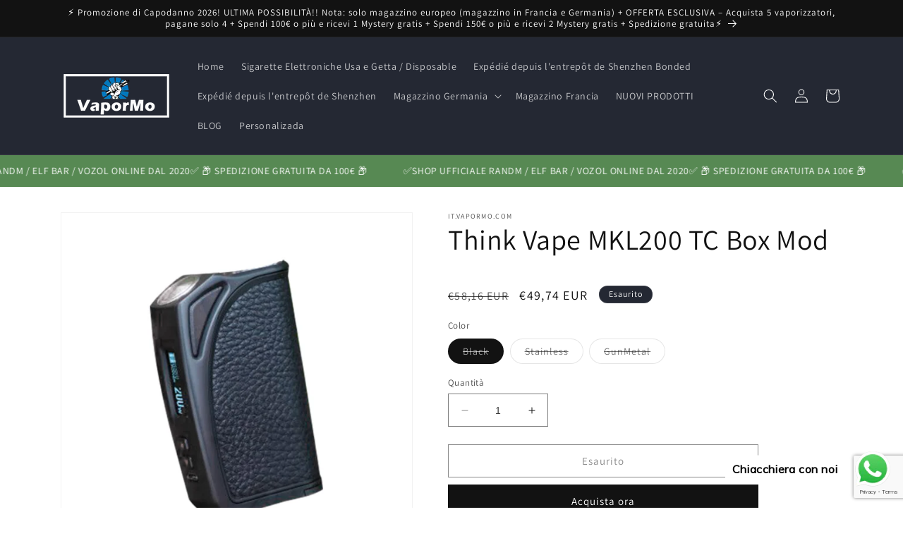

--- FILE ---
content_type: text/html; charset=utf-8
request_url: https://it.vapormo.com/products/think-vape-mkl200-tc-box-mod
body_size: 34519
content:
<!doctype html>
<html class="no-js" lang="it">
  <head><!-- **BEGIN** pushdaddy whatsapp chat // Main Include - DO NOT MODIFY -->
    <link rel="manifest" href="/a/products/itvapormo/manifest.json">
    <!-- **END** pushdaddy whatsapp chat // Main Include - DO NOT MODIFY -->
    <meta charset="utf-8">
    <meta http-equiv="X-UA-Compatible" content="IE=edge">
    <meta name="viewport" content="width=device-width,initial-scale=1">
    <meta name="theme-color" content="">
    <link rel="canonical" href="https://it.vapormo.com/products/think-vape-mkl200-tc-box-mod"><link rel="preconnect" href="https://fonts.shopifycdn.com" crossorigin><title>
      Think Vape MKL200 TC Box Mod a grandi prezzi scontati | it.vapormo.com
 &ndash; It.VaporMo.com</title>

    
      <meta name="description" content="Il nuovissimo MK Box Box MKL200 proviene da ThinkVape. Supporta 2 batterie 18650, che fornisce una potenza massima di 200W. con più protezioni, è più sicuro per il tuo funzionamento. Le caratteristiche mod nel suo aspetto alla moda con la costruzione in p">
    

    

<meta property="og:site_name" content="It.VaporMo.com">
<meta property="og:url" content="https://it.vapormo.com/products/think-vape-mkl200-tc-box-mod">
<meta property="og:title" content="Think Vape MKL200 TC Box Mod a grandi prezzi scontati | it.vapormo.com">
<meta property="og:type" content="product">
<meta property="og:description" content="Il nuovissimo MK Box Box MKL200 proviene da ThinkVape. Supporta 2 batterie 18650, che fornisce una potenza massima di 200W. con più protezioni, è più sicuro per il tuo funzionamento. Le caratteristiche mod nel suo aspetto alla moda con la costruzione in p"><meta property="og:image" content="http://it.vapormo.com/cdn/shop/products/thinkvape-mlk200.jpg?v=1563810262">
  <meta property="og:image:secure_url" content="https://it.vapormo.com/cdn/shop/products/thinkvape-mlk200.jpg?v=1563810262">
  <meta property="og:image:width" content="500">
  <meta property="og:image:height" content="350"><meta property="og:price:amount" content="49,74">
  <meta property="og:price:currency" content="EUR"><meta name="twitter:card" content="summary_large_image">
<meta name="twitter:title" content="Think Vape MKL200 TC Box Mod a grandi prezzi scontati | it.vapormo.com">
<meta name="twitter:description" content="Il nuovissimo MK Box Box MKL200 proviene da ThinkVape. Supporta 2 batterie 18650, che fornisce una potenza massima di 200W. con più protezioni, è più sicuro per il tuo funzionamento. Le caratteristiche mod nel suo aspetto alla moda con la costruzione in p">


    <script src="//it.vapormo.com/cdn/shop/t/18/assets/constants.js?v=58251544750838685771693962590" defer="defer"></script>
    <script src="//it.vapormo.com/cdn/shop/t/18/assets/pubsub.js?v=158357773527763999511693962590" defer="defer"></script>
    <script src="//it.vapormo.com/cdn/shop/t/18/assets/global.js?v=139248116715221171191693962590" defer="defer"></script><script src="//it.vapormo.com/cdn/shop/t/18/assets/animations.js?v=114255849464433187621693962589" defer="defer"></script><script>window.performance && window.performance.mark && window.performance.mark('shopify.content_for_header.start');</script><meta id="shopify-digital-wallet" name="shopify-digital-wallet" content="/25066995800/digital_wallets/dialog">
<link rel="alternate" type="application/json+oembed" href="https://it.vapormo.com/products/think-vape-mkl200-tc-box-mod.oembed">
<script async="async" src="/checkouts/internal/preloads.js?locale=it-DE"></script>
<script id="shopify-features" type="application/json">{"accessToken":"4ae7b346ec5206f3c615d65d7af9482f","betas":["rich-media-storefront-analytics"],"domain":"it.vapormo.com","predictiveSearch":true,"shopId":25066995800,"locale":"it"}</script>
<script>var Shopify = Shopify || {};
Shopify.shop = "itvapormo.myshopify.com";
Shopify.locale = "it";
Shopify.currency = {"active":"EUR","rate":"1.0"};
Shopify.country = "DE";
Shopify.theme = {"name":"Vapormo","id":143849292041,"schema_name":"Dawn","schema_version":"10.0.0","theme_store_id":null,"role":"main"};
Shopify.theme.handle = "null";
Shopify.theme.style = {"id":null,"handle":null};
Shopify.cdnHost = "it.vapormo.com/cdn";
Shopify.routes = Shopify.routes || {};
Shopify.routes.root = "/";</script>
<script type="module">!function(o){(o.Shopify=o.Shopify||{}).modules=!0}(window);</script>
<script>!function(o){function n(){var o=[];function n(){o.push(Array.prototype.slice.apply(arguments))}return n.q=o,n}var t=o.Shopify=o.Shopify||{};t.loadFeatures=n(),t.autoloadFeatures=n()}(window);</script>
<script id="shop-js-analytics" type="application/json">{"pageType":"product"}</script>
<script defer="defer" async type="module" src="//it.vapormo.com/cdn/shopifycloud/shop-js/modules/v2/client.init-shop-cart-sync_DXGljDCh.it.esm.js"></script>
<script defer="defer" async type="module" src="//it.vapormo.com/cdn/shopifycloud/shop-js/modules/v2/chunk.common_Dby6QE3M.esm.js"></script>
<script type="module">
  await import("//it.vapormo.com/cdn/shopifycloud/shop-js/modules/v2/client.init-shop-cart-sync_DXGljDCh.it.esm.js");
await import("//it.vapormo.com/cdn/shopifycloud/shop-js/modules/v2/chunk.common_Dby6QE3M.esm.js");

  window.Shopify.SignInWithShop?.initShopCartSync?.({"fedCMEnabled":true,"windoidEnabled":true});

</script>
<script>(function() {
  var isLoaded = false;
  function asyncLoad() {
    if (isLoaded) return;
    isLoaded = true;
    var urls = ["https:\/\/app.rivyo.com\/product_review\/theme_files\/wc-product-review.js?shop=itvapormo.myshopify.com","https:\/\/app.rivyo.com\/product_review\/theme_files\/wc-product-review.js?shop=itvapormo.myshopify.com","https:\/\/av-northern-apps.com\/js\/agecheckerplus_mG35tH2eGxRu7PQW.js?shop=itvapormo.myshopify.com","https:\/\/cdn.shopify.com\/s\/files\/1\/0033\/3538\/9233\/files\/pushdaddy_a3.js?shop=itvapormo.myshopify.com","https:\/\/cdn.shopify.com\/s\/files\/1\/0033\/3538\/9233\/files\/pushdaddy_a7.js?shop=itvapormo.myshopify.com","https:\/\/cdn.shopify.com\/s\/files\/1\/0033\/3538\/9233\/files\/pushdaddy_a7_livechat1_new2.js?v=1707659950\u0026shop=itvapormo.myshopify.com"];
    for (var i = 0; i < urls.length; i++) {
      var s = document.createElement('script');
      s.type = 'text/javascript';
      s.async = true;
      s.src = urls[i];
      var x = document.getElementsByTagName('script')[0];
      x.parentNode.insertBefore(s, x);
    }
  };
  if(window.attachEvent) {
    window.attachEvent('onload', asyncLoad);
  } else {
    window.addEventListener('load', asyncLoad, false);
  }
})();</script>
<script id="__st">var __st={"a":25066995800,"offset":3600,"reqid":"85ce62eb-8f98-46ed-8233-c24fede676f1-1769015250","pageurl":"it.vapormo.com\/products\/think-vape-mkl200-tc-box-mod","u":"0985dd177fd7","p":"product","rtyp":"product","rid":3954153357400};</script>
<script>window.ShopifyPaypalV4VisibilityTracking = true;</script>
<script id="form-persister">!function(){'use strict';const t='contact',e='new_comment',n=[[t,t],['blogs',e],['comments',e],[t,'customer']],o='password',r='form_key',c=['recaptcha-v3-token','g-recaptcha-response','h-captcha-response',o],s=()=>{try{return window.sessionStorage}catch{return}},i='__shopify_v',u=t=>t.elements[r],a=function(){const t=[...n].map((([t,e])=>`form[action*='/${t}']:not([data-nocaptcha='true']) input[name='form_type'][value='${e}']`)).join(',');var e;return e=t,()=>e?[...document.querySelectorAll(e)].map((t=>t.form)):[]}();function m(t){const e=u(t);a().includes(t)&&(!e||!e.value)&&function(t){try{if(!s())return;!function(t){const e=s();if(!e)return;const n=u(t);if(!n)return;const o=n.value;o&&e.removeItem(o)}(t);const e=Array.from(Array(32),(()=>Math.random().toString(36)[2])).join('');!function(t,e){u(t)||t.append(Object.assign(document.createElement('input'),{type:'hidden',name:r})),t.elements[r].value=e}(t,e),function(t,e){const n=s();if(!n)return;const r=[...t.querySelectorAll(`input[type='${o}']`)].map((({name:t})=>t)),u=[...c,...r],a={};for(const[o,c]of new FormData(t).entries())u.includes(o)||(a[o]=c);n.setItem(e,JSON.stringify({[i]:1,action:t.action,data:a}))}(t,e)}catch(e){console.error('failed to persist form',e)}}(t)}const f=t=>{if('true'===t.dataset.persistBound)return;const e=function(t,e){const n=function(t){return'function'==typeof t.submit?t.submit:HTMLFormElement.prototype.submit}(t).bind(t);return function(){let t;return()=>{t||(t=!0,(()=>{try{e(),n()}catch(t){(t=>{console.error('form submit failed',t)})(t)}})(),setTimeout((()=>t=!1),250))}}()}(t,(()=>{m(t)}));!function(t,e){if('function'==typeof t.submit&&'function'==typeof e)try{t.submit=e}catch{}}(t,e),t.addEventListener('submit',(t=>{t.preventDefault(),e()})),t.dataset.persistBound='true'};!function(){function t(t){const e=(t=>{const e=t.target;return e instanceof HTMLFormElement?e:e&&e.form})(t);e&&m(e)}document.addEventListener('submit',t),document.addEventListener('DOMContentLoaded',(()=>{const e=a();for(const t of e)f(t);var n;n=document.body,new window.MutationObserver((t=>{for(const e of t)if('childList'===e.type&&e.addedNodes.length)for(const t of e.addedNodes)1===t.nodeType&&'FORM'===t.tagName&&a().includes(t)&&f(t)})).observe(n,{childList:!0,subtree:!0,attributes:!1}),document.removeEventListener('submit',t)}))}()}();</script>
<script integrity="sha256-4kQ18oKyAcykRKYeNunJcIwy7WH5gtpwJnB7kiuLZ1E=" data-source-attribution="shopify.loadfeatures" defer="defer" src="//it.vapormo.com/cdn/shopifycloud/storefront/assets/storefront/load_feature-a0a9edcb.js" crossorigin="anonymous"></script>
<script data-source-attribution="shopify.dynamic_checkout.dynamic.init">var Shopify=Shopify||{};Shopify.PaymentButton=Shopify.PaymentButton||{isStorefrontPortableWallets:!0,init:function(){window.Shopify.PaymentButton.init=function(){};var t=document.createElement("script");t.src="https://it.vapormo.com/cdn/shopifycloud/portable-wallets/latest/portable-wallets.it.js",t.type="module",document.head.appendChild(t)}};
</script>
<script data-source-attribution="shopify.dynamic_checkout.buyer_consent">
  function portableWalletsHideBuyerConsent(e){var t=document.getElementById("shopify-buyer-consent"),n=document.getElementById("shopify-subscription-policy-button");t&&n&&(t.classList.add("hidden"),t.setAttribute("aria-hidden","true"),n.removeEventListener("click",e))}function portableWalletsShowBuyerConsent(e){var t=document.getElementById("shopify-buyer-consent"),n=document.getElementById("shopify-subscription-policy-button");t&&n&&(t.classList.remove("hidden"),t.removeAttribute("aria-hidden"),n.addEventListener("click",e))}window.Shopify?.PaymentButton&&(window.Shopify.PaymentButton.hideBuyerConsent=portableWalletsHideBuyerConsent,window.Shopify.PaymentButton.showBuyerConsent=portableWalletsShowBuyerConsent);
</script>
<script>
  function portableWalletsCleanup(e){e&&e.src&&console.error("Failed to load portable wallets script "+e.src);var t=document.querySelectorAll("shopify-accelerated-checkout .shopify-payment-button__skeleton, shopify-accelerated-checkout-cart .wallet-cart-button__skeleton"),e=document.getElementById("shopify-buyer-consent");for(let e=0;e<t.length;e++)t[e].remove();e&&e.remove()}function portableWalletsNotLoadedAsModule(e){e instanceof ErrorEvent&&"string"==typeof e.message&&e.message.includes("import.meta")&&"string"==typeof e.filename&&e.filename.includes("portable-wallets")&&(window.removeEventListener("error",portableWalletsNotLoadedAsModule),window.Shopify.PaymentButton.failedToLoad=e,"loading"===document.readyState?document.addEventListener("DOMContentLoaded",window.Shopify.PaymentButton.init):window.Shopify.PaymentButton.init())}window.addEventListener("error",portableWalletsNotLoadedAsModule);
</script>

<script type="module" src="https://it.vapormo.com/cdn/shopifycloud/portable-wallets/latest/portable-wallets.it.js" onError="portableWalletsCleanup(this)" crossorigin="anonymous"></script>
<script nomodule>
  document.addEventListener("DOMContentLoaded", portableWalletsCleanup);
</script>

<script id='scb4127' type='text/javascript' async='' src='https://it.vapormo.com/cdn/shopifycloud/privacy-banner/storefront-banner.js'></script><link id="shopify-accelerated-checkout-styles" rel="stylesheet" media="screen" href="https://it.vapormo.com/cdn/shopifycloud/portable-wallets/latest/accelerated-checkout-backwards-compat.css" crossorigin="anonymous">
<style id="shopify-accelerated-checkout-cart">
        #shopify-buyer-consent {
  margin-top: 1em;
  display: inline-block;
  width: 100%;
}

#shopify-buyer-consent.hidden {
  display: none;
}

#shopify-subscription-policy-button {
  background: none;
  border: none;
  padding: 0;
  text-decoration: underline;
  font-size: inherit;
  cursor: pointer;
}

#shopify-subscription-policy-button::before {
  box-shadow: none;
}

      </style>
<script id="sections-script" data-sections="header" defer="defer" src="//it.vapormo.com/cdn/shop/t/18/compiled_assets/scripts.js?v=53696"></script>
<script>window.performance && window.performance.mark && window.performance.mark('shopify.content_for_header.end');</script>


    <style data-shopify>
      @font-face {
  font-family: Assistant;
  font-weight: 400;
  font-style: normal;
  font-display: swap;
  src: url("//it.vapormo.com/cdn/fonts/assistant/assistant_n4.9120912a469cad1cc292572851508ca49d12e768.woff2") format("woff2"),
       url("//it.vapormo.com/cdn/fonts/assistant/assistant_n4.6e9875ce64e0fefcd3f4446b7ec9036b3ddd2985.woff") format("woff");
}

      @font-face {
  font-family: Assistant;
  font-weight: 700;
  font-style: normal;
  font-display: swap;
  src: url("//it.vapormo.com/cdn/fonts/assistant/assistant_n7.bf44452348ec8b8efa3aa3068825305886b1c83c.woff2") format("woff2"),
       url("//it.vapormo.com/cdn/fonts/assistant/assistant_n7.0c887fee83f6b3bda822f1150b912c72da0f7b64.woff") format("woff");
}

      
      
      @font-face {
  font-family: Assistant;
  font-weight: 400;
  font-style: normal;
  font-display: swap;
  src: url("//it.vapormo.com/cdn/fonts/assistant/assistant_n4.9120912a469cad1cc292572851508ca49d12e768.woff2") format("woff2"),
       url("//it.vapormo.com/cdn/fonts/assistant/assistant_n4.6e9875ce64e0fefcd3f4446b7ec9036b3ddd2985.woff") format("woff");
}


      
        :root,
        .color-background-1 {
          --color-background: 255,255,255;
        
          --gradient-background: #ffffff;
        
        --color-foreground: 18,18,18;
        --color-shadow: 18,18,18;
        --color-button: 18,18,18;
        --color-button-text: 255,255,255;
        --color-secondary-button: 255,255,255;
        --color-secondary-button-text: 18,18,18;
        --color-link: 18,18,18;
        --color-badge-foreground: 18,18,18;
        --color-badge-background: 255,255,255;
        --color-badge-border: 18,18,18;
        --payment-terms-background-color: rgb(255 255 255);
      }
      
        
        .color-background-2 {
          --color-background: 243,243,243;
        
          --gradient-background: #f3f3f3;
        
        --color-foreground: 18,18,18;
        --color-shadow: 18,18,18;
        --color-button: 18,18,18;
        --color-button-text: 243,243,243;
        --color-secondary-button: 243,243,243;
        --color-secondary-button-text: 18,18,18;
        --color-link: 18,18,18;
        --color-badge-foreground: 18,18,18;
        --color-badge-background: 243,243,243;
        --color-badge-border: 18,18,18;
        --payment-terms-background-color: rgb(243 243 243);
      }
      
        
        .color-inverse {
          --color-background: 36,40,51;
        
          --gradient-background: #242833;
        
        --color-foreground: 255,255,255;
        --color-shadow: 18,18,18;
        --color-button: 255,255,255;
        --color-button-text: 0,0,0;
        --color-secondary-button: 36,40,51;
        --color-secondary-button-text: 255,255,255;
        --color-link: 255,255,255;
        --color-badge-foreground: 255,255,255;
        --color-badge-background: 36,40,51;
        --color-badge-border: 255,255,255;
        --payment-terms-background-color: rgb(36 40 51);
      }
      
        
        .color-accent-1 {
          --color-background: 18,18,18;
        
          --gradient-background: #121212;
        
        --color-foreground: 255,255,255;
        --color-shadow: 18,18,18;
        --color-button: 255,255,255;
        --color-button-text: 18,18,18;
        --color-secondary-button: 18,18,18;
        --color-secondary-button-text: 255,255,255;
        --color-link: 255,255,255;
        --color-badge-foreground: 255,255,255;
        --color-badge-background: 18,18,18;
        --color-badge-border: 255,255,255;
        --payment-terms-background-color: rgb(18 18 18);
      }
      
        
        .color-accent-2 {
          --color-background: 255,165,0;
        
          --gradient-background: #ffa500;
        
        --color-foreground: 255,255,255;
        --color-shadow: 18,18,18;
        --color-button: 255,255,255;
        --color-button-text: 51,79,180;
        --color-secondary-button: 255,165,0;
        --color-secondary-button-text: 255,255,255;
        --color-link: 255,255,255;
        --color-badge-foreground: 255,255,255;
        --color-badge-background: 255,165,0;
        --color-badge-border: 255,255,255;
        --payment-terms-background-color: rgb(255 165 0);
      }
      

      body, .color-background-1, .color-background-2, .color-inverse, .color-accent-1, .color-accent-2 {
        color: rgba(var(--color-foreground), 0.75);
        background-color: rgb(var(--color-background));
      }

      :root {
        --font-body-family: Assistant, sans-serif;
        --font-body-style: normal;
        --font-body-weight: 400;
        --font-body-weight-bold: 700;

        --font-heading-family: Assistant, sans-serif;
        --font-heading-style: normal;
        --font-heading-weight: 400;

        --font-body-scale: 1.0;
        --font-heading-scale: 1.0;

        --media-padding: px;
        --media-border-opacity: 0.05;
        --media-border-width: 1px;
        --media-radius: 0px;
        --media-shadow-opacity: 0.0;
        --media-shadow-horizontal-offset: 0px;
        --media-shadow-vertical-offset: 4px;
        --media-shadow-blur-radius: 5px;
        --media-shadow-visible: 0;

        --page-width: 120rem;
        --page-width-margin: 0rem;

        --product-card-image-padding: 0.0rem;
        --product-card-corner-radius: 0.0rem;
        --product-card-text-alignment: left;
        --product-card-border-width: 0.0rem;
        --product-card-border-opacity: 0.1;
        --product-card-shadow-opacity: 0.0;
        --product-card-shadow-visible: 0;
        --product-card-shadow-horizontal-offset: 0.0rem;
        --product-card-shadow-vertical-offset: 0.4rem;
        --product-card-shadow-blur-radius: 0.5rem;

        --collection-card-image-padding: 0.0rem;
        --collection-card-corner-radius: 0.0rem;
        --collection-card-text-alignment: left;
        --collection-card-border-width: 0.0rem;
        --collection-card-border-opacity: 0.1;
        --collection-card-shadow-opacity: 0.0;
        --collection-card-shadow-visible: 0;
        --collection-card-shadow-horizontal-offset: 0.0rem;
        --collection-card-shadow-vertical-offset: 0.4rem;
        --collection-card-shadow-blur-radius: 0.5rem;

        --blog-card-image-padding: 0.0rem;
        --blog-card-corner-radius: 0.0rem;
        --blog-card-text-alignment: left;
        --blog-card-border-width: 0.0rem;
        --blog-card-border-opacity: 0.1;
        --blog-card-shadow-opacity: 0.0;
        --blog-card-shadow-visible: 0;
        --blog-card-shadow-horizontal-offset: 0.0rem;
        --blog-card-shadow-vertical-offset: 0.4rem;
        --blog-card-shadow-blur-radius: 0.5rem;

        --badge-corner-radius: 4.0rem;

        --popup-border-width: 1px;
        --popup-border-opacity: 0.1;
        --popup-corner-radius: 0px;
        --popup-shadow-opacity: 0.0;
        --popup-shadow-horizontal-offset: 0px;
        --popup-shadow-vertical-offset: 4px;
        --popup-shadow-blur-radius: 5px;

        --drawer-border-width: 1px;
        --drawer-border-opacity: 0.1;
        --drawer-shadow-opacity: 0.0;
        --drawer-shadow-horizontal-offset: 0px;
        --drawer-shadow-vertical-offset: 4px;
        --drawer-shadow-blur-radius: 5px;

        --spacing-sections-desktop: 0px;
        --spacing-sections-mobile: 0px;

        --grid-desktop-vertical-spacing: 8px;
        --grid-desktop-horizontal-spacing: 8px;
        --grid-mobile-vertical-spacing: 4px;
        --grid-mobile-horizontal-spacing: 4px;

        --text-boxes-border-opacity: 0.1;
        --text-boxes-border-width: 0px;
        --text-boxes-radius: 0px;
        --text-boxes-shadow-opacity: 0.0;
        --text-boxes-shadow-visible: 0;
        --text-boxes-shadow-horizontal-offset: 0px;
        --text-boxes-shadow-vertical-offset: 4px;
        --text-boxes-shadow-blur-radius: 5px;

        --buttons-radius: 0px;
        --buttons-radius-outset: 0px;
        --buttons-border-width: 1px;
        --buttons-border-opacity: 1.0;
        --buttons-shadow-opacity: 0.0;
        --buttons-shadow-visible: 0;
        --buttons-shadow-horizontal-offset: 0px;
        --buttons-shadow-vertical-offset: 4px;
        --buttons-shadow-blur-radius: 5px;
        --buttons-border-offset: 0px;

        --inputs-radius: 0px;
        --inputs-border-width: 1px;
        --inputs-border-opacity: 0.55;
        --inputs-shadow-opacity: 0.0;
        --inputs-shadow-horizontal-offset: 0px;
        --inputs-margin-offset: 0px;
        --inputs-shadow-vertical-offset: 4px;
        --inputs-shadow-blur-radius: 5px;
        --inputs-radius-outset: 0px;

        --variant-pills-radius: 40px;
        --variant-pills-border-width: 1px;
        --variant-pills-border-opacity: 0.55;
        --variant-pills-shadow-opacity: 0.0;
        --variant-pills-shadow-horizontal-offset: 0px;
        --variant-pills-shadow-vertical-offset: 4px;
        --variant-pills-shadow-blur-radius: 5px;
      }

      *,
      *::before,
      *::after {
        box-sizing: inherit;
      }

      html {
        box-sizing: border-box;
        font-size: calc(var(--font-body-scale) * 62.5%);
        height: 100%;
      }

      body {
        display: grid;
        grid-template-rows: auto auto 1fr auto;
        grid-template-columns: 100%;
        min-height: 100%;
        margin: 0;
        font-size: 1.5rem;
        letter-spacing: 0.06rem;
        line-height: calc(1 + 0.8 / var(--font-body-scale));
        font-family: var(--font-body-family);
        font-style: var(--font-body-style);
        font-weight: var(--font-body-weight);
      }

      @media screen and (min-width: 750px) {
        body {
          font-size: 1.6rem;
        }
      }
    </style>

    <link href="//it.vapormo.com/cdn/shop/t/18/assets/base.css?v=117828829876360325261693962589" rel="stylesheet" type="text/css" media="all" />
<link rel="preload" as="font" href="//it.vapormo.com/cdn/fonts/assistant/assistant_n4.9120912a469cad1cc292572851508ca49d12e768.woff2" type="font/woff2" crossorigin><link rel="preload" as="font" href="//it.vapormo.com/cdn/fonts/assistant/assistant_n4.9120912a469cad1cc292572851508ca49d12e768.woff2" type="font/woff2" crossorigin><link
        rel="stylesheet"
        href="//it.vapormo.com/cdn/shop/t/18/assets/component-predictive-search.css?v=118923337488134913561693962589"
        media="print"
        onload="this.media='all'"
      ><script>
      document.documentElement.className = document.documentElement.className.replace('no-js', 'js');
      if (Shopify.designMode) {
        document.documentElement.classList.add('shopify-design-mode');
      }
    </script>
    <meta name="google-site-verification" content="oEj6ZS-3ozufiwVOMBstr0Z2P9_vBrv180uM06rOA_Y" />
    <meta name="google-site-verification" content="oP7mJZfKosKoT_C6B7cxxjXvj89NwOMMnyJaJfw5igg" />
  <!-- BEGIN app block: shopify://apps/pushdaddy-whatsapp-chat-api/blocks/app-embed/e3f2054d-bf7b-4e63-8db3-00712592382c -->
  
<script>
   var random_numberyryt = "id" + Math.random().toString(16).slice(2);
</script>

 <div id="shopify-block-placeholder_pdaddychat" class="shopify-block shopify-app-block" data-block-handle="app-embed">
 </div>

<script>
  document.getElementById('shopify-block-placeholder_pdaddychat').id = 'shopify-block-' + random_numberyryt;
if (!window.wwhatsappJs_new2a) {
    try {
        window.wwhatsappJs_new2a = {};
        wwhatsappJs_new2a.WhatsApp_new2a = {
            metafields: {
                shop: "itvapormo.myshopify.com",
                settings: {"block_order":["15000209332"],"blocks":{"15000209332":{"disabled":"0","number":"491788477156","name":"Jessica","label":"Assistenza clienti","avatar":"https://cdn.shopify.com/s/files/1/0033/3538/9233/files/amoiatedf.gif?v=1637917265","online":"0","timezone":"Europe/Rome","cid":"15000209332","ciiid":"163811","websiteee":"it.vapormo.com","sunday":{"enabled":"1","range":"0,1439"},"monday":{"enabled":"1","range":"0,1439"},"tuesday":{"enabled":"1","range":"0,1439"},"wednesday":{"enabled":"1","range":"0,1439"},"thursday":{"enabled":"1","range":"0,1439"},"friday":{"enabled":"1","range":"0,1439"},"saturday":{"enabled":"1","range":"0,1439"},"offline":"Attualmente non in linea. Torno subito.","chat":{"enabled":"1","greeting":"Ciao! Sono Jessica del team di supporto di VaporMo. Per lo stato degli ordini, fornisci gentilmente il tuo numero d'ordine e inserisci, per qualsiasi altra cosa digita messaggio e chatta con me."},"message":"Ho bisogno di aiuto","page_url":"0"}},"style":{"pattern":"100","customized":{"enabled":"1","color":"#FFFFFF","background":"#1E1E20","background_img":"","svg_color":"","background_img_main":"https://cdn.shopify.com/s/files/1/0033/3538/9233/files/1905.png","button_animation":"","background_pic_header":"","auto_start":"9999000","hide_buttonsx":"0","icon_width":"60","chat_width":"376","border_radius":"50","icon_position":"12","compact_normal":"1","secondary_button":"0","secondary_button_link":"","secondary_text":"","pages_display":"/pages/,/,/collections/,/products/,/cart/,/orders/,/checkouts/,/blogs/,/password/","updown_bottom":"20","labelradius":"8","updown_bottom_m":"20","updown_bottom2":"0","widget_optin":"","leftright_label":"0","updown_share":"30","secondary_button_bgcolor":"#f0f0f0","secondary_button_tcolor":"#0084FF ","secondary_button_lcolor":"#0084FF ","leftt_rightt":"1","leftt_rightt_sec":"25","animation_count":"infinite","font_weight":"600","animation_iteration":"99999","extend_header_img":"0","font":"Muli","font_size":"16","abandned_cart_enabled":"1","auto_hide_share":"10000000000","auto_hide_chat":"10000000000","final_leftright_second_position":"left","remove_bottom":"1","header_text_color":"","header_bg_color":"#","pushnotifiction":"1","share_icons_display":"Whatsapp","share_size":"40","share_radius":"0","svg_yes":"0","svg_yes_icon":"0","share_trans":"0","what_bg":"","body_bgcolor":"","abandoned_kakkar":"0","shadow_yn":"1","mobile_label_yn":"1","google_ec":"whatsapp_pushdaddy","google_el":"whatsapp_pushdaddy","google_ea":"whatsapp_pushdaddy","fpixel_en":"whatsapp_pushdaddy","insta_username":"","fb_username":"","email_username":"","faq_yn":"0","chatbox_radius":"8","clicktcart_text":"Siamo disponibili 24 ore su 24, 7 giorni su 7 per la chat.\nSentiti libero di chattare.","live_whatsapp":"1","live_whatsapp_mobile":"1","bot_yn":"0","advance_bot":"0","botus":"1","clicktcart_anim_c":"pwapp-onlyonce","clicktcart":"0","ctaction_animation":"pwapp-bounce","order_conf":false,"whatsapp_yn":"0","header_posit_img":"center","remove_bg":"0","img_cntt":"10000000000000000","ordertrack_url":"","chatbox_height":"70","title_textsize":"24","waving_img":"","merged_icons":"0","merged_icons_display":"NO","blink_circle":"0","blink_animation":"pwapp-zooml","blink_circle_color":"#fff","blink_circle_bg":"red","trackingon":"0","chatnow_color":"black","label_bgcolor":"#fff","faq_color":"black","leftrightclose":"right","header_flat":"1","adddv_bott":"","etext1":"Per favore presentati","etext2":"Inserisci il tuo indirizzo email","etext3":"Inviare","etext4":"Grazie","etext5":"2000","scaleicon":"1","scaleicon_m":"1","emailpop":"0","signuppopup":"","flyer_chat":"0","flyer_chat_m":"0","flyer_text":"","flyer_img":"","merge_bot_button":"0","wallyn":"0","lang_support":"en"}},"share":{"desktop":{"disabled":"1","position":"left"},"mobile":{"disabled":"1","position":"left"},"style":{"color":"#2A2C2B","background":"#D8AB2E"},"texts":{"button":"Share","message":"CHECK THIS OUT"}},"push_notif":{"headertttext":"Non perdere mai una vendita 🛍️","bodytextt":"Iscriviti per ricevere aggiornamenti su nuovi prodotti e promozioni esclusive","acceppttextt":"Accetta","dennnyyextt":"Rifiuta"},"addtocart":{"style":{"mobile":"0","desktop":"0","replace_yn":"0","but_bgcolor":"","but_tcolor":"","but_fsize":"0","but_radius":"0","button_wid":"0","button_pad":"0","but_bor_col":"","but_bor_wid":"0"},"texts":{"but_label1":"","but_link1":"","but_label2":"","but_link2":""}},"faq_quick_reply":[],"faq_block_order":[],"faq_blocks":[],"faq_texts":{"category":"FAQ Categories","featured":"General questions","search":"Search on Helpdesk","results":"Results for terms","no_results":"Sorry, no results found. Please try another keyword."},"track_url":"https://way2enjoy.com/shopify/1/whatsapp-chat/tracking_1.php","charge":true,"desktop":{"disabled":"0","position":"right","layout":"button"},"mobile":{"disabled":"0","position":"right","layout":"button"},"texts":{"title":"Ciao","description":"Benvenuto ospite","prefilledt":"Ho bisogno di aiuto","note":"Di solito rispondiamo entro pochi minuti","button":"Chiacchiera con noi","button_m":"Chiacchiera con noi","bot_tri_button":"Order Status","placeholder":"Mandare un messaggio","emoji_search":"Search emoji…","emoji_frequently":"Frequently used","emoji_people":"People","emoji_nature":"Nature","emoji_objects":"Objects","emoji_places":"Places","emoji_symbols":"Symbols","emoji_not_found":"No emoji could be found"}},
				
            }
        };
        // Any additional code...
    } catch (e) {
        console.error('An error occurred in the script:', e);
    }
}

  const blocksyyy = wwhatsappJs_new2a.WhatsApp_new2a.metafields.settings.blocks;
for (const blockId in blocksyyy) {
    if (blocksyyy.hasOwnProperty(blockId)) {
        const block = blocksyyy[blockId]; 
        const ciiid_value = block.ciiid;   
        const pdaddy_website = block.websiteee;   

		
		
         localStorage.setItem('pdaddy_ciiid', ciiid_value);
		          localStorage.setItem('pdaddy_website', pdaddy_website);
       // console.log(`Stored ciiid for block ${blockId}: ${ciiid_value}`);
    }
}




</script>






<!-- END app block --><script src="https://cdn.shopify.com/extensions/747c5c4f-01f6-4977-a618-0a92d9ef14e9/pushdaddy-whatsapp-live-chat-340/assets/pushdaddy_a7_livechat1_new4.js" type="text/javascript" defer="defer"></script>
<link href="https://cdn.shopify.com/extensions/747c5c4f-01f6-4977-a618-0a92d9ef14e9/pushdaddy-whatsapp-live-chat-340/assets/pwhatsapp119ba1.scss.css" rel="stylesheet" type="text/css" media="all">
<link href="https://monorail-edge.shopifysvc.com" rel="dns-prefetch">
<script>(function(){if ("sendBeacon" in navigator && "performance" in window) {try {var session_token_from_headers = performance.getEntriesByType('navigation')[0].serverTiming.find(x => x.name == '_s').description;} catch {var session_token_from_headers = undefined;}var session_cookie_matches = document.cookie.match(/_shopify_s=([^;]*)/);var session_token_from_cookie = session_cookie_matches && session_cookie_matches.length === 2 ? session_cookie_matches[1] : "";var session_token = session_token_from_headers || session_token_from_cookie || "";function handle_abandonment_event(e) {var entries = performance.getEntries().filter(function(entry) {return /monorail-edge.shopifysvc.com/.test(entry.name);});if (!window.abandonment_tracked && entries.length === 0) {window.abandonment_tracked = true;var currentMs = Date.now();var navigation_start = performance.timing.navigationStart;var payload = {shop_id: 25066995800,url: window.location.href,navigation_start,duration: currentMs - navigation_start,session_token,page_type: "product"};window.navigator.sendBeacon("https://monorail-edge.shopifysvc.com/v1/produce", JSON.stringify({schema_id: "online_store_buyer_site_abandonment/1.1",payload: payload,metadata: {event_created_at_ms: currentMs,event_sent_at_ms: currentMs}}));}}window.addEventListener('pagehide', handle_abandonment_event);}}());</script>
<script id="web-pixels-manager-setup">(function e(e,d,r,n,o){if(void 0===o&&(o={}),!Boolean(null===(a=null===(i=window.Shopify)||void 0===i?void 0:i.analytics)||void 0===a?void 0:a.replayQueue)){var i,a;window.Shopify=window.Shopify||{};var t=window.Shopify;t.analytics=t.analytics||{};var s=t.analytics;s.replayQueue=[],s.publish=function(e,d,r){return s.replayQueue.push([e,d,r]),!0};try{self.performance.mark("wpm:start")}catch(e){}var l=function(){var e={modern:/Edge?\/(1{2}[4-9]|1[2-9]\d|[2-9]\d{2}|\d{4,})\.\d+(\.\d+|)|Firefox\/(1{2}[4-9]|1[2-9]\d|[2-9]\d{2}|\d{4,})\.\d+(\.\d+|)|Chrom(ium|e)\/(9{2}|\d{3,})\.\d+(\.\d+|)|(Maci|X1{2}).+ Version\/(15\.\d+|(1[6-9]|[2-9]\d|\d{3,})\.\d+)([,.]\d+|)( \(\w+\)|)( Mobile\/\w+|) Safari\/|Chrome.+OPR\/(9{2}|\d{3,})\.\d+\.\d+|(CPU[ +]OS|iPhone[ +]OS|CPU[ +]iPhone|CPU IPhone OS|CPU iPad OS)[ +]+(15[._]\d+|(1[6-9]|[2-9]\d|\d{3,})[._]\d+)([._]\d+|)|Android:?[ /-](13[3-9]|1[4-9]\d|[2-9]\d{2}|\d{4,})(\.\d+|)(\.\d+|)|Android.+Firefox\/(13[5-9]|1[4-9]\d|[2-9]\d{2}|\d{4,})\.\d+(\.\d+|)|Android.+Chrom(ium|e)\/(13[3-9]|1[4-9]\d|[2-9]\d{2}|\d{4,})\.\d+(\.\d+|)|SamsungBrowser\/([2-9]\d|\d{3,})\.\d+/,legacy:/Edge?\/(1[6-9]|[2-9]\d|\d{3,})\.\d+(\.\d+|)|Firefox\/(5[4-9]|[6-9]\d|\d{3,})\.\d+(\.\d+|)|Chrom(ium|e)\/(5[1-9]|[6-9]\d|\d{3,})\.\d+(\.\d+|)([\d.]+$|.*Safari\/(?![\d.]+ Edge\/[\d.]+$))|(Maci|X1{2}).+ Version\/(10\.\d+|(1[1-9]|[2-9]\d|\d{3,})\.\d+)([,.]\d+|)( \(\w+\)|)( Mobile\/\w+|) Safari\/|Chrome.+OPR\/(3[89]|[4-9]\d|\d{3,})\.\d+\.\d+|(CPU[ +]OS|iPhone[ +]OS|CPU[ +]iPhone|CPU IPhone OS|CPU iPad OS)[ +]+(10[._]\d+|(1[1-9]|[2-9]\d|\d{3,})[._]\d+)([._]\d+|)|Android:?[ /-](13[3-9]|1[4-9]\d|[2-9]\d{2}|\d{4,})(\.\d+|)(\.\d+|)|Mobile Safari.+OPR\/([89]\d|\d{3,})\.\d+\.\d+|Android.+Firefox\/(13[5-9]|1[4-9]\d|[2-9]\d{2}|\d{4,})\.\d+(\.\d+|)|Android.+Chrom(ium|e)\/(13[3-9]|1[4-9]\d|[2-9]\d{2}|\d{4,})\.\d+(\.\d+|)|Android.+(UC? ?Browser|UCWEB|U3)[ /]?(15\.([5-9]|\d{2,})|(1[6-9]|[2-9]\d|\d{3,})\.\d+)\.\d+|SamsungBrowser\/(5\.\d+|([6-9]|\d{2,})\.\d+)|Android.+MQ{2}Browser\/(14(\.(9|\d{2,})|)|(1[5-9]|[2-9]\d|\d{3,})(\.\d+|))(\.\d+|)|K[Aa][Ii]OS\/(3\.\d+|([4-9]|\d{2,})\.\d+)(\.\d+|)/},d=e.modern,r=e.legacy,n=navigator.userAgent;return n.match(d)?"modern":n.match(r)?"legacy":"unknown"}(),u="modern"===l?"modern":"legacy",c=(null!=n?n:{modern:"",legacy:""})[u],f=function(e){return[e.baseUrl,"/wpm","/b",e.hashVersion,"modern"===e.buildTarget?"m":"l",".js"].join("")}({baseUrl:d,hashVersion:r,buildTarget:u}),m=function(e){var d=e.version,r=e.bundleTarget,n=e.surface,o=e.pageUrl,i=e.monorailEndpoint;return{emit:function(e){var a=e.status,t=e.errorMsg,s=(new Date).getTime(),l=JSON.stringify({metadata:{event_sent_at_ms:s},events:[{schema_id:"web_pixels_manager_load/3.1",payload:{version:d,bundle_target:r,page_url:o,status:a,surface:n,error_msg:t},metadata:{event_created_at_ms:s}}]});if(!i)return console&&console.warn&&console.warn("[Web Pixels Manager] No Monorail endpoint provided, skipping logging."),!1;try{return self.navigator.sendBeacon.bind(self.navigator)(i,l)}catch(e){}var u=new XMLHttpRequest;try{return u.open("POST",i,!0),u.setRequestHeader("Content-Type","text/plain"),u.send(l),!0}catch(e){return console&&console.warn&&console.warn("[Web Pixels Manager] Got an unhandled error while logging to Monorail."),!1}}}}({version:r,bundleTarget:l,surface:e.surface,pageUrl:self.location.href,monorailEndpoint:e.monorailEndpoint});try{o.browserTarget=l,function(e){var d=e.src,r=e.async,n=void 0===r||r,o=e.onload,i=e.onerror,a=e.sri,t=e.scriptDataAttributes,s=void 0===t?{}:t,l=document.createElement("script"),u=document.querySelector("head"),c=document.querySelector("body");if(l.async=n,l.src=d,a&&(l.integrity=a,l.crossOrigin="anonymous"),s)for(var f in s)if(Object.prototype.hasOwnProperty.call(s,f))try{l.dataset[f]=s[f]}catch(e){}if(o&&l.addEventListener("load",o),i&&l.addEventListener("error",i),u)u.appendChild(l);else{if(!c)throw new Error("Did not find a head or body element to append the script");c.appendChild(l)}}({src:f,async:!0,onload:function(){if(!function(){var e,d;return Boolean(null===(d=null===(e=window.Shopify)||void 0===e?void 0:e.analytics)||void 0===d?void 0:d.initialized)}()){var d=window.webPixelsManager.init(e)||void 0;if(d){var r=window.Shopify.analytics;r.replayQueue.forEach((function(e){var r=e[0],n=e[1],o=e[2];d.publishCustomEvent(r,n,o)})),r.replayQueue=[],r.publish=d.publishCustomEvent,r.visitor=d.visitor,r.initialized=!0}}},onerror:function(){return m.emit({status:"failed",errorMsg:"".concat(f," has failed to load")})},sri:function(e){var d=/^sha384-[A-Za-z0-9+/=]+$/;return"string"==typeof e&&d.test(e)}(c)?c:"",scriptDataAttributes:o}),m.emit({status:"loading"})}catch(e){m.emit({status:"failed",errorMsg:(null==e?void 0:e.message)||"Unknown error"})}}})({shopId: 25066995800,storefrontBaseUrl: "https://it.vapormo.com",extensionsBaseUrl: "https://extensions.shopifycdn.com/cdn/shopifycloud/web-pixels-manager",monorailEndpoint: "https://monorail-edge.shopifysvc.com/unstable/produce_batch",surface: "storefront-renderer",enabledBetaFlags: ["2dca8a86"],webPixelsConfigList: [{"id":"875593993","configuration":"{\"config\":\"{\\\"pixel_id\\\":\\\"G-FHJ9RYR2X6\\\",\\\"gtag_events\\\":[{\\\"type\\\":\\\"purchase\\\",\\\"action_label\\\":\\\"G-FHJ9RYR2X6\\\"},{\\\"type\\\":\\\"page_view\\\",\\\"action_label\\\":\\\"G-FHJ9RYR2X6\\\"},{\\\"type\\\":\\\"view_item\\\",\\\"action_label\\\":\\\"G-FHJ9RYR2X6\\\"},{\\\"type\\\":\\\"search\\\",\\\"action_label\\\":\\\"G-FHJ9RYR2X6\\\"},{\\\"type\\\":\\\"add_to_cart\\\",\\\"action_label\\\":\\\"G-FHJ9RYR2X6\\\"},{\\\"type\\\":\\\"begin_checkout\\\",\\\"action_label\\\":\\\"G-FHJ9RYR2X6\\\"},{\\\"type\\\":\\\"add_payment_info\\\",\\\"action_label\\\":\\\"G-FHJ9RYR2X6\\\"}],\\\"enable_monitoring_mode\\\":false}\"}","eventPayloadVersion":"v1","runtimeContext":"OPEN","scriptVersion":"b2a88bafab3e21179ed38636efcd8a93","type":"APP","apiClientId":1780363,"privacyPurposes":[],"dataSharingAdjustments":{"protectedCustomerApprovalScopes":["read_customer_address","read_customer_email","read_customer_name","read_customer_personal_data","read_customer_phone"]}},{"id":"178618633","eventPayloadVersion":"v1","runtimeContext":"LAX","scriptVersion":"1","type":"CUSTOM","privacyPurposes":["ANALYTICS"],"name":"Google Analytics tag (migrated)"},{"id":"shopify-app-pixel","configuration":"{}","eventPayloadVersion":"v1","runtimeContext":"STRICT","scriptVersion":"0450","apiClientId":"shopify-pixel","type":"APP","privacyPurposes":["ANALYTICS","MARKETING"]},{"id":"shopify-custom-pixel","eventPayloadVersion":"v1","runtimeContext":"LAX","scriptVersion":"0450","apiClientId":"shopify-pixel","type":"CUSTOM","privacyPurposes":["ANALYTICS","MARKETING"]}],isMerchantRequest: false,initData: {"shop":{"name":"It.VaporMo.com","paymentSettings":{"currencyCode":"EUR"},"myshopifyDomain":"itvapormo.myshopify.com","countryCode":"DE","storefrontUrl":"https:\/\/it.vapormo.com"},"customer":null,"cart":null,"checkout":null,"productVariants":[{"price":{"amount":49.74,"currencyCode":"EUR"},"product":{"title":"Think Vape MKL200 TC Box Mod","vendor":"it.VaporMo.com","id":"3954153357400","untranslatedTitle":"Think Vape MKL200 TC Box Mod","url":"\/products\/think-vape-mkl200-tc-box-mod","type":"Altre Marche"},"id":"29597931896920","image":{"src":"\/\/it.vapormo.com\/cdn\/shop\/products\/think-vape-mlk200-tc-box-mod04_2.jpg?v=1563810262"},"sku":"v985001-Black","title":"Black","untranslatedTitle":"Black"},{"price":{"amount":49.74,"currencyCode":"EUR"},"product":{"title":"Think Vape MKL200 TC Box Mod","vendor":"it.VaporMo.com","id":"3954153357400","untranslatedTitle":"Think Vape MKL200 TC Box Mod","url":"\/products\/think-vape-mkl200-tc-box-mod","type":"Altre Marche"},"id":"29597931929688","image":{"src":"\/\/it.vapormo.com\/cdn\/shop\/products\/2-1_1_3.jpg?v=1563810262"},"sku":"v985001-Stainless","title":"Stainless","untranslatedTitle":"Stainless"},{"price":{"amount":49.74,"currencyCode":"EUR"},"product":{"title":"Think Vape MKL200 TC Box Mod","vendor":"it.VaporMo.com","id":"3954153357400","untranslatedTitle":"Think Vape MKL200 TC Box Mod","url":"\/products\/think-vape-mkl200-tc-box-mod","type":"Altre Marche"},"id":"29597931962456","image":{"src":"\/\/it.vapormo.com\/cdn\/shop\/products\/think-vape-mlk200-tc-box-mod03_3.jpg?v=1563810262"},"sku":"v985001-GunMetal","title":"GunMetal","untranslatedTitle":"GunMetal"}],"purchasingCompany":null},},"https://it.vapormo.com/cdn","fcfee988w5aeb613cpc8e4bc33m6693e112",{"modern":"","legacy":""},{"shopId":"25066995800","storefrontBaseUrl":"https:\/\/it.vapormo.com","extensionBaseUrl":"https:\/\/extensions.shopifycdn.com\/cdn\/shopifycloud\/web-pixels-manager","surface":"storefront-renderer","enabledBetaFlags":"[\"2dca8a86\"]","isMerchantRequest":"false","hashVersion":"fcfee988w5aeb613cpc8e4bc33m6693e112","publish":"custom","events":"[[\"page_viewed\",{}],[\"product_viewed\",{\"productVariant\":{\"price\":{\"amount\":49.74,\"currencyCode\":\"EUR\"},\"product\":{\"title\":\"Think Vape MKL200 TC Box Mod\",\"vendor\":\"it.VaporMo.com\",\"id\":\"3954153357400\",\"untranslatedTitle\":\"Think Vape MKL200 TC Box Mod\",\"url\":\"\/products\/think-vape-mkl200-tc-box-mod\",\"type\":\"Altre Marche\"},\"id\":\"29597931896920\",\"image\":{\"src\":\"\/\/it.vapormo.com\/cdn\/shop\/products\/think-vape-mlk200-tc-box-mod04_2.jpg?v=1563810262\"},\"sku\":\"v985001-Black\",\"title\":\"Black\",\"untranslatedTitle\":\"Black\"}}]]"});</script><script>
  window.ShopifyAnalytics = window.ShopifyAnalytics || {};
  window.ShopifyAnalytics.meta = window.ShopifyAnalytics.meta || {};
  window.ShopifyAnalytics.meta.currency = 'EUR';
  var meta = {"product":{"id":3954153357400,"gid":"gid:\/\/shopify\/Product\/3954153357400","vendor":"it.VaporMo.com","type":"Altre Marche","handle":"think-vape-mkl200-tc-box-mod","variants":[{"id":29597931896920,"price":4974,"name":"Think Vape MKL200 TC Box Mod - Black","public_title":"Black","sku":"v985001-Black"},{"id":29597931929688,"price":4974,"name":"Think Vape MKL200 TC Box Mod - Stainless","public_title":"Stainless","sku":"v985001-Stainless"},{"id":29597931962456,"price":4974,"name":"Think Vape MKL200 TC Box Mod - GunMetal","public_title":"GunMetal","sku":"v985001-GunMetal"}],"remote":false},"page":{"pageType":"product","resourceType":"product","resourceId":3954153357400,"requestId":"85ce62eb-8f98-46ed-8233-c24fede676f1-1769015250"}};
  for (var attr in meta) {
    window.ShopifyAnalytics.meta[attr] = meta[attr];
  }
</script>
<script class="analytics">
  (function () {
    var customDocumentWrite = function(content) {
      var jquery = null;

      if (window.jQuery) {
        jquery = window.jQuery;
      } else if (window.Checkout && window.Checkout.$) {
        jquery = window.Checkout.$;
      }

      if (jquery) {
        jquery('body').append(content);
      }
    };

    var hasLoggedConversion = function(token) {
      if (token) {
        return document.cookie.indexOf('loggedConversion=' + token) !== -1;
      }
      return false;
    }

    var setCookieIfConversion = function(token) {
      if (token) {
        var twoMonthsFromNow = new Date(Date.now());
        twoMonthsFromNow.setMonth(twoMonthsFromNow.getMonth() + 2);

        document.cookie = 'loggedConversion=' + token + '; expires=' + twoMonthsFromNow;
      }
    }

    var trekkie = window.ShopifyAnalytics.lib = window.trekkie = window.trekkie || [];
    if (trekkie.integrations) {
      return;
    }
    trekkie.methods = [
      'identify',
      'page',
      'ready',
      'track',
      'trackForm',
      'trackLink'
    ];
    trekkie.factory = function(method) {
      return function() {
        var args = Array.prototype.slice.call(arguments);
        args.unshift(method);
        trekkie.push(args);
        return trekkie;
      };
    };
    for (var i = 0; i < trekkie.methods.length; i++) {
      var key = trekkie.methods[i];
      trekkie[key] = trekkie.factory(key);
    }
    trekkie.load = function(config) {
      trekkie.config = config || {};
      trekkie.config.initialDocumentCookie = document.cookie;
      var first = document.getElementsByTagName('script')[0];
      var script = document.createElement('script');
      script.type = 'text/javascript';
      script.onerror = function(e) {
        var scriptFallback = document.createElement('script');
        scriptFallback.type = 'text/javascript';
        scriptFallback.onerror = function(error) {
                var Monorail = {
      produce: function produce(monorailDomain, schemaId, payload) {
        var currentMs = new Date().getTime();
        var event = {
          schema_id: schemaId,
          payload: payload,
          metadata: {
            event_created_at_ms: currentMs,
            event_sent_at_ms: currentMs
          }
        };
        return Monorail.sendRequest("https://" + monorailDomain + "/v1/produce", JSON.stringify(event));
      },
      sendRequest: function sendRequest(endpointUrl, payload) {
        // Try the sendBeacon API
        if (window && window.navigator && typeof window.navigator.sendBeacon === 'function' && typeof window.Blob === 'function' && !Monorail.isIos12()) {
          var blobData = new window.Blob([payload], {
            type: 'text/plain'
          });

          if (window.navigator.sendBeacon(endpointUrl, blobData)) {
            return true;
          } // sendBeacon was not successful

        } // XHR beacon

        var xhr = new XMLHttpRequest();

        try {
          xhr.open('POST', endpointUrl);
          xhr.setRequestHeader('Content-Type', 'text/plain');
          xhr.send(payload);
        } catch (e) {
          console.log(e);
        }

        return false;
      },
      isIos12: function isIos12() {
        return window.navigator.userAgent.lastIndexOf('iPhone; CPU iPhone OS 12_') !== -1 || window.navigator.userAgent.lastIndexOf('iPad; CPU OS 12_') !== -1;
      }
    };
    Monorail.produce('monorail-edge.shopifysvc.com',
      'trekkie_storefront_load_errors/1.1',
      {shop_id: 25066995800,
      theme_id: 143849292041,
      app_name: "storefront",
      context_url: window.location.href,
      source_url: "//it.vapormo.com/cdn/s/trekkie.storefront.cd680fe47e6c39ca5d5df5f0a32d569bc48c0f27.min.js"});

        };
        scriptFallback.async = true;
        scriptFallback.src = '//it.vapormo.com/cdn/s/trekkie.storefront.cd680fe47e6c39ca5d5df5f0a32d569bc48c0f27.min.js';
        first.parentNode.insertBefore(scriptFallback, first);
      };
      script.async = true;
      script.src = '//it.vapormo.com/cdn/s/trekkie.storefront.cd680fe47e6c39ca5d5df5f0a32d569bc48c0f27.min.js';
      first.parentNode.insertBefore(script, first);
    };
    trekkie.load(
      {"Trekkie":{"appName":"storefront","development":false,"defaultAttributes":{"shopId":25066995800,"isMerchantRequest":null,"themeId":143849292041,"themeCityHash":"15386472015913207248","contentLanguage":"it","currency":"EUR","eventMetadataId":"dd8e9117-dce0-4338-8835-9c54b854250c"},"isServerSideCookieWritingEnabled":true,"monorailRegion":"shop_domain","enabledBetaFlags":["65f19447"]},"Session Attribution":{},"S2S":{"facebookCapiEnabled":false,"source":"trekkie-storefront-renderer","apiClientId":580111}}
    );

    var loaded = false;
    trekkie.ready(function() {
      if (loaded) return;
      loaded = true;

      window.ShopifyAnalytics.lib = window.trekkie;

      var originalDocumentWrite = document.write;
      document.write = customDocumentWrite;
      try { window.ShopifyAnalytics.merchantGoogleAnalytics.call(this); } catch(error) {};
      document.write = originalDocumentWrite;

      window.ShopifyAnalytics.lib.page(null,{"pageType":"product","resourceType":"product","resourceId":3954153357400,"requestId":"85ce62eb-8f98-46ed-8233-c24fede676f1-1769015250","shopifyEmitted":true});

      var match = window.location.pathname.match(/checkouts\/(.+)\/(thank_you|post_purchase)/)
      var token = match? match[1]: undefined;
      if (!hasLoggedConversion(token)) {
        setCookieIfConversion(token);
        window.ShopifyAnalytics.lib.track("Viewed Product",{"currency":"EUR","variantId":29597931896920,"productId":3954153357400,"productGid":"gid:\/\/shopify\/Product\/3954153357400","name":"Think Vape MKL200 TC Box Mod - Black","price":"49.74","sku":"v985001-Black","brand":"it.VaporMo.com","variant":"Black","category":"Altre Marche","nonInteraction":true,"remote":false},undefined,undefined,{"shopifyEmitted":true});
      window.ShopifyAnalytics.lib.track("monorail:\/\/trekkie_storefront_viewed_product\/1.1",{"currency":"EUR","variantId":29597931896920,"productId":3954153357400,"productGid":"gid:\/\/shopify\/Product\/3954153357400","name":"Think Vape MKL200 TC Box Mod - Black","price":"49.74","sku":"v985001-Black","brand":"it.VaporMo.com","variant":"Black","category":"Altre Marche","nonInteraction":true,"remote":false,"referer":"https:\/\/it.vapormo.com\/products\/think-vape-mkl200-tc-box-mod"});
      }
    });


        var eventsListenerScript = document.createElement('script');
        eventsListenerScript.async = true;
        eventsListenerScript.src = "//it.vapormo.com/cdn/shopifycloud/storefront/assets/shop_events_listener-3da45d37.js";
        document.getElementsByTagName('head')[0].appendChild(eventsListenerScript);

})();</script>
  <script>
  if (!window.ga || (window.ga && typeof window.ga !== 'function')) {
    window.ga = function ga() {
      (window.ga.q = window.ga.q || []).push(arguments);
      if (window.Shopify && window.Shopify.analytics && typeof window.Shopify.analytics.publish === 'function') {
        window.Shopify.analytics.publish("ga_stub_called", {}, {sendTo: "google_osp_migration"});
      }
      console.error("Shopify's Google Analytics stub called with:", Array.from(arguments), "\nSee https://help.shopify.com/manual/promoting-marketing/pixels/pixel-migration#google for more information.");
    };
    if (window.Shopify && window.Shopify.analytics && typeof window.Shopify.analytics.publish === 'function') {
      window.Shopify.analytics.publish("ga_stub_initialized", {}, {sendTo: "google_osp_migration"});
    }
  }
</script>
<script
  defer
  src="https://it.vapormo.com/cdn/shopifycloud/perf-kit/shopify-perf-kit-3.0.4.min.js"
  data-application="storefront-renderer"
  data-shop-id="25066995800"
  data-render-region="gcp-us-east1"
  data-page-type="product"
  data-theme-instance-id="143849292041"
  data-theme-name="Dawn"
  data-theme-version="10.0.0"
  data-monorail-region="shop_domain"
  data-resource-timing-sampling-rate="10"
  data-shs="true"
  data-shs-beacon="true"
  data-shs-export-with-fetch="true"
  data-shs-logs-sample-rate="1"
  data-shs-beacon-endpoint="https://it.vapormo.com/api/collect"
></script>
</head>

  <body class="gradient">




        

    

    

    
            

        
            

        
            

        
            

        
            

        
            

        
    
    

    <div id="agp__root"></div>

    <script>
        window.agecheckerVsARddsz9 = {
            fields: {
                
                    
                        active: "QFw7fWSBpVZDmWX9U7",
                    
                
                    
                        background_image: {"error":"json not allowed for this object"},
                    
                
                    
                        disclaimer: "Entrando in questo sito si accettano i Termini di utilizzo e l'Informativa sulla privacy.",
                    
                
                    
                        fail_message: "Siamo spiacenti, la tua età non ti consente di entrare in questo momento.",
                    
                
                    
                        heading: "AVVERTIMENTO!",
                    
                
                    
                        hide_in_design_mode: "WeWwPFtL7cUkv7W3sArZ",
                    
                
                    
                        logo_image: {"width":256,"height":104,"name":"logo.jpg","lastModified":1689232472000,"size":13401,"type":"image\/jpeg","url":"https:\/\/d111ai8eht49ae.cloudfront.net\/logo_image_3adfc81afac2c5a0ec6db3975a546030.jpeg"},
                    
                
                    
                        message: "Alcuni prodotti possono contenere nicotina. La nicotina crea dipendenza. Devi assicurarti di avere almeno 21 anni, quindi puoi continuare a navigare su questo sito web.",
                    
                
                    
                        modal_image: {"error":"json not allowed for this object"},
                    
                
                    
                        session_value: 3,
                    
                
                    
                        type: "yesNo",
                    
                
                    
                        yes_no_pass_button_text: "SÌ",
                    
                
            },
            images: {
                logo_image: '//it.vapormo.com/cdn/shop/t/18/assets/logo_image_3adfc81afac2c5a0ec6db3975a546030_300x.jpeg?v=53696',
                modal_image: '',
                background_image: '',
                cm_logo_image: '',
                cm_modal_image: '',
                cm_background_image: '',
            },
            callbacks: {},
            cartUrl: '/cart',
            
                product: {"id":3954153357400,"title":"Think Vape MKL200 TC Box Mod","handle":"think-vape-mkl200-tc-box-mod","description":"\u003cp\u003e\u003cstrong\u003eDescrizione:\u003c\/strong\u003e\u003cbr\u003e Il nuovissimo \u003cstrong\u003eMK Box Box MKL200 \u003c\/strong\u003eproviene da ThinkVape. Supporta 2 batterie 18650, che fornisce una potenza massima di 200W. con più protezioni, è più sicuro per il tuo funzionamento. Le caratteristiche mod nel suo aspetto alla moda con la costruzione in pelle, legno e lega di zinco, che è confortevole e durevole da usare. Inoltre, i supporti Think Vape MKL 200 W TC Mod hanno varie modalità con la funzione di controllo della temperatura. Con un design compatto e dimensioni ridotte, è portatile e comodo da usare e trasportare durante il viaggio. \u003cbr\u003e \u003cbr\u003e \u003cstrong\u003eDati tecnici:\u003c\/strong\u003e\u003cbr\u003e Dimensioni: 87 mm x 54 mm x 27 mm\u003cbr\u003eMateriale: lega di zinco, fibra di carbonio, pelle\u003cbr\u003eTipo di alimentazione: Dual 18650 celle (non incluse)\u003cbr\u003eIntervallo modalità di alimentazione: 5W - 200W\u003cbr\u003eIntervallo della tensione di ingresso: 6.4V - 8.4V\u003cbr\u003eGamma di tensioni di uscita: 0.1 V - 7.5 V\u003cbr\u003eCorrente d'ingresso: 0.5 A - 30 A\u003cbr\u003eIntervallo di controllo della temperatura: 212 ° - 662 ° F o 100 ° - 300 ° C\u003cbr\u003eIntervallo di resistenza: 0.1Ω - 3.0Ω\u003cbr\u003eColori: Nero, SS, Gunmetal\u003cbr\u003e \u003cbr\u003e \u003cstrong\u003e1 corpo MKL200\u003cbr\u003e1 x cavo USB\u003cbr\u003e1 x Manuale dell'utente\u003cbr\u003e1 x Regalo Scatola Confezione\u003c\/strong\u003e\u003c\/p\u003e","published_at":"2019-07-22T13:18:49+02:00","created_at":"2019-07-22T13:18:49+02:00","vendor":"it.VaporMo.com","type":"Altre Marche","tags":["Altre Marche","Batteria\/Mod: Box Mod","spo-default","spo-disabled","spo-notify-me-disabled"],"price":4974,"price_min":4974,"price_max":4974,"available":false,"price_varies":false,"compare_at_price":5816,"compare_at_price_min":5816,"compare_at_price_max":5816,"compare_at_price_varies":false,"variants":[{"id":29597931896920,"title":"Black","option1":"Black","option2":null,"option3":null,"sku":"v985001-Black","requires_shipping":true,"taxable":true,"featured_image":{"id":12061489856600,"product_id":3954153357400,"position":11,"created_at":"2019-07-22T17:44:17+02:00","updated_at":"2019-07-22T17:44:22+02:00","alt":null,"width":800,"height":800,"src":"\/\/it.vapormo.com\/cdn\/shop\/products\/think-vape-mlk200-tc-box-mod04_2.jpg?v=1563810262","variant_ids":[29597931896920]},"available":false,"name":"Think Vape MKL200 TC Box Mod - Black","public_title":"Black","options":["Black"],"price":4974,"weight":460,"compare_at_price":5816,"inventory_management":"shopify","barcode":null,"featured_media":{"alt":null,"id":1382388695128,"position":11,"preview_image":{"aspect_ratio":1.0,"height":800,"width":800,"src":"\/\/it.vapormo.com\/cdn\/shop\/products\/think-vape-mlk200-tc-box-mod04_2.jpg?v=1563810262"}},"requires_selling_plan":false,"selling_plan_allocations":[]},{"id":29597931929688,"title":"Stainless","option1":"Stainless","option2":null,"option3":null,"sku":"v985001-Stainless","requires_shipping":true,"taxable":true,"featured_image":{"id":12061490118744,"product_id":3954153357400,"position":12,"created_at":"2019-07-22T17:44:19+02:00","updated_at":"2019-07-22T17:44:22+02:00","alt":null,"width":580,"height":520,"src":"\/\/it.vapormo.com\/cdn\/shop\/products\/2-1_1_3.jpg?v=1563810262","variant_ids":[29597931929688]},"available":false,"name":"Think Vape MKL200 TC Box Mod - Stainless","public_title":"Stainless","options":["Stainless"],"price":4974,"weight":460,"compare_at_price":5816,"inventory_management":"shopify","barcode":null,"featured_media":{"alt":null,"id":1382388891736,"position":12,"preview_image":{"aspect_ratio":1.115,"height":520,"width":580,"src":"\/\/it.vapormo.com\/cdn\/shop\/products\/2-1_1_3.jpg?v=1563810262"}},"requires_selling_plan":false,"selling_plan_allocations":[]},{"id":29597931962456,"title":"GunMetal","option1":"GunMetal","option2":null,"option3":null,"sku":"v985001-GunMetal","requires_shipping":true,"taxable":true,"featured_image":{"id":12061490151512,"product_id":3954153357400,"position":13,"created_at":"2019-07-22T17:44:22+02:00","updated_at":"2019-07-22T17:44:22+02:00","alt":null,"width":800,"height":800,"src":"\/\/it.vapormo.com\/cdn\/shop\/products\/think-vape-mlk200-tc-box-mod03_3.jpg?v=1563810262","variant_ids":[29597931962456]},"available":false,"name":"Think Vape MKL200 TC Box Mod - GunMetal","public_title":"GunMetal","options":["GunMetal"],"price":4974,"weight":460,"compare_at_price":5816,"inventory_management":"shopify","barcode":null,"featured_media":{"alt":null,"id":1382388924504,"position":13,"preview_image":{"aspect_ratio":1.0,"height":800,"width":800,"src":"\/\/it.vapormo.com\/cdn\/shop\/products\/think-vape-mlk200-tc-box-mod03_3.jpg?v=1563810262"}},"requires_selling_plan":false,"selling_plan_allocations":[]}],"images":["\/\/it.vapormo.com\/cdn\/shop\/products\/thinkvape-mlk200.jpg?v=1563810262","\/\/it.vapormo.com\/cdn\/shop\/products\/think-vape-mlk200-tc-box-mod03_2.jpg?v=1563810262","\/\/it.vapormo.com\/cdn\/shop\/products\/think-vape-mlk200-tc-box-mod04_1.jpg?v=1563810262","\/\/it.vapormo.com\/cdn\/shop\/products\/2-1_1_4.jpg?v=1563810262","\/\/it.vapormo.com\/cdn\/shop\/products\/authentic-thinkvape-mkl200-200w-tc-vw-variable-wattage-box-mod-silver-red-zinc-alloy-5200w-2-x-18650_2.jpg?v=1563810262","\/\/it.vapormo.com\/cdn\/shop\/products\/authentic-thinkvape-mkl200-200w-tc-vw-variable-wattage-box-mod-black-zinc-alloy-5200w-2-x-18650_1.jpg?v=1563810262","\/\/it.vapormo.com\/cdn\/shop\/products\/authentic-thinkvape-mkl200-200w-tc-vw-variable-wattage-box-mod-black-zinc-alloy-5200w-2-x-18650.jpg?v=1563810262","\/\/it.vapormo.com\/cdn\/shop\/products\/authentic-thinkvape-mkl200-200w-tc-vw-variable-wattage-box-mod-silver-red-zinc-alloy-5200w-2-x-18650.jpg?v=1563810262","\/\/it.vapormo.com\/cdn\/shop\/products\/think_vape_mkl200_a.jpg?v=1563810262","\/\/it.vapormo.com\/cdn\/shop\/products\/think_vape_mkl200_b.jpg?v=1563810262","\/\/it.vapormo.com\/cdn\/shop\/products\/think-vape-mlk200-tc-box-mod04_2.jpg?v=1563810262","\/\/it.vapormo.com\/cdn\/shop\/products\/2-1_1_3.jpg?v=1563810262","\/\/it.vapormo.com\/cdn\/shop\/products\/think-vape-mlk200-tc-box-mod03_3.jpg?v=1563810262"],"featured_image":"\/\/it.vapormo.com\/cdn\/shop\/products\/thinkvape-mlk200.jpg?v=1563810262","options":["Color"],"media":[{"alt":null,"id":1382387187800,"position":1,"preview_image":{"aspect_ratio":1.429,"height":350,"width":500,"src":"\/\/it.vapormo.com\/cdn\/shop\/products\/thinkvape-mlk200.jpg?v=1563810262"},"aspect_ratio":1.429,"height":350,"media_type":"image","src":"\/\/it.vapormo.com\/cdn\/shop\/products\/thinkvape-mlk200.jpg?v=1563810262","width":500},{"alt":null,"id":1382387384408,"position":2,"preview_image":{"aspect_ratio":1.0,"height":800,"width":800,"src":"\/\/it.vapormo.com\/cdn\/shop\/products\/think-vape-mlk200-tc-box-mod03_2.jpg?v=1563810262"},"aspect_ratio":1.0,"height":800,"media_type":"image","src":"\/\/it.vapormo.com\/cdn\/shop\/products\/think-vape-mlk200-tc-box-mod03_2.jpg?v=1563810262","width":800},{"alt":null,"id":1382387581016,"position":3,"preview_image":{"aspect_ratio":1.0,"height":800,"width":800,"src":"\/\/it.vapormo.com\/cdn\/shop\/products\/think-vape-mlk200-tc-box-mod04_1.jpg?v=1563810262"},"aspect_ratio":1.0,"height":800,"media_type":"image","src":"\/\/it.vapormo.com\/cdn\/shop\/products\/think-vape-mlk200-tc-box-mod04_1.jpg?v=1563810262","width":800},{"alt":null,"id":1382387810392,"position":4,"preview_image":{"aspect_ratio":1.115,"height":520,"width":580,"src":"\/\/it.vapormo.com\/cdn\/shop\/products\/2-1_1_4.jpg?v=1563810262"},"aspect_ratio":1.115,"height":520,"media_type":"image","src":"\/\/it.vapormo.com\/cdn\/shop\/products\/2-1_1_4.jpg?v=1563810262","width":580},{"alt":null,"id":1382387875928,"position":5,"preview_image":{"aspect_ratio":1.0,"height":600,"width":600,"src":"\/\/it.vapormo.com\/cdn\/shop\/products\/authentic-thinkvape-mkl200-200w-tc-vw-variable-wattage-box-mod-silver-red-zinc-alloy-5200w-2-x-18650_2.jpg?v=1563810262"},"aspect_ratio":1.0,"height":600,"media_type":"image","src":"\/\/it.vapormo.com\/cdn\/shop\/products\/authentic-thinkvape-mkl200-200w-tc-vw-variable-wattage-box-mod-silver-red-zinc-alloy-5200w-2-x-18650_2.jpg?v=1563810262","width":600},{"alt":null,"id":1382387908696,"position":6,"preview_image":{"aspect_ratio":1.0,"height":600,"width":600,"src":"\/\/it.vapormo.com\/cdn\/shop\/products\/authentic-thinkvape-mkl200-200w-tc-vw-variable-wattage-box-mod-black-zinc-alloy-5200w-2-x-18650_1.jpg?v=1563810262"},"aspect_ratio":1.0,"height":600,"media_type":"image","src":"\/\/it.vapormo.com\/cdn\/shop\/products\/authentic-thinkvape-mkl200-200w-tc-vw-variable-wattage-box-mod-black-zinc-alloy-5200w-2-x-18650_1.jpg?v=1563810262","width":600},{"alt":null,"id":1382388072536,"position":7,"preview_image":{"aspect_ratio":1.0,"height":600,"width":600,"src":"\/\/it.vapormo.com\/cdn\/shop\/products\/authentic-thinkvape-mkl200-200w-tc-vw-variable-wattage-box-mod-black-zinc-alloy-5200w-2-x-18650.jpg?v=1563810262"},"aspect_ratio":1.0,"height":600,"media_type":"image","src":"\/\/it.vapormo.com\/cdn\/shop\/products\/authentic-thinkvape-mkl200-200w-tc-vw-variable-wattage-box-mod-black-zinc-alloy-5200w-2-x-18650.jpg?v=1563810262","width":600},{"alt":null,"id":1382388236376,"position":8,"preview_image":{"aspect_ratio":1.0,"height":600,"width":600,"src":"\/\/it.vapormo.com\/cdn\/shop\/products\/authentic-thinkvape-mkl200-200w-tc-vw-variable-wattage-box-mod-silver-red-zinc-alloy-5200w-2-x-18650.jpg?v=1563810262"},"aspect_ratio":1.0,"height":600,"media_type":"image","src":"\/\/it.vapormo.com\/cdn\/shop\/products\/authentic-thinkvape-mkl200-200w-tc-vw-variable-wattage-box-mod-silver-red-zinc-alloy-5200w-2-x-18650.jpg?v=1563810262","width":600},{"alt":null,"id":1382388400216,"position":9,"preview_image":{"aspect_ratio":1.37,"height":492,"width":674,"src":"\/\/it.vapormo.com\/cdn\/shop\/products\/think_vape_mkl200_a.jpg?v=1563810262"},"aspect_ratio":1.37,"height":492,"media_type":"image","src":"\/\/it.vapormo.com\/cdn\/shop\/products\/think_vape_mkl200_a.jpg?v=1563810262","width":674},{"alt":null,"id":1382388531288,"position":10,"preview_image":{"aspect_ratio":1.702,"height":436,"width":742,"src":"\/\/it.vapormo.com\/cdn\/shop\/products\/think_vape_mkl200_b.jpg?v=1563810262"},"aspect_ratio":1.702,"height":436,"media_type":"image","src":"\/\/it.vapormo.com\/cdn\/shop\/products\/think_vape_mkl200_b.jpg?v=1563810262","width":742},{"alt":null,"id":1382388695128,"position":11,"preview_image":{"aspect_ratio":1.0,"height":800,"width":800,"src":"\/\/it.vapormo.com\/cdn\/shop\/products\/think-vape-mlk200-tc-box-mod04_2.jpg?v=1563810262"},"aspect_ratio":1.0,"height":800,"media_type":"image","src":"\/\/it.vapormo.com\/cdn\/shop\/products\/think-vape-mlk200-tc-box-mod04_2.jpg?v=1563810262","width":800},{"alt":null,"id":1382388891736,"position":12,"preview_image":{"aspect_ratio":1.115,"height":520,"width":580,"src":"\/\/it.vapormo.com\/cdn\/shop\/products\/2-1_1_3.jpg?v=1563810262"},"aspect_ratio":1.115,"height":520,"media_type":"image","src":"\/\/it.vapormo.com\/cdn\/shop\/products\/2-1_1_3.jpg?v=1563810262","width":580},{"alt":null,"id":1382388924504,"position":13,"preview_image":{"aspect_ratio":1.0,"height":800,"width":800,"src":"\/\/it.vapormo.com\/cdn\/shop\/products\/think-vape-mlk200-tc-box-mod03_3.jpg?v=1563810262"},"aspect_ratio":1.0,"height":800,"media_type":"image","src":"\/\/it.vapormo.com\/cdn\/shop\/products\/think-vape-mlk200-tc-box-mod03_3.jpg?v=1563810262","width":800}],"requires_selling_plan":false,"selling_plan_groups":[],"content":"\u003cp\u003e\u003cstrong\u003eDescrizione:\u003c\/strong\u003e\u003cbr\u003e Il nuovissimo \u003cstrong\u003eMK Box Box MKL200 \u003c\/strong\u003eproviene da ThinkVape. Supporta 2 batterie 18650, che fornisce una potenza massima di 200W. con più protezioni, è più sicuro per il tuo funzionamento. Le caratteristiche mod nel suo aspetto alla moda con la costruzione in pelle, legno e lega di zinco, che è confortevole e durevole da usare. Inoltre, i supporti Think Vape MKL 200 W TC Mod hanno varie modalità con la funzione di controllo della temperatura. Con un design compatto e dimensioni ridotte, è portatile e comodo da usare e trasportare durante il viaggio. \u003cbr\u003e \u003cbr\u003e \u003cstrong\u003eDati tecnici:\u003c\/strong\u003e\u003cbr\u003e Dimensioni: 87 mm x 54 mm x 27 mm\u003cbr\u003eMateriale: lega di zinco, fibra di carbonio, pelle\u003cbr\u003eTipo di alimentazione: Dual 18650 celle (non incluse)\u003cbr\u003eIntervallo modalità di alimentazione: 5W - 200W\u003cbr\u003eIntervallo della tensione di ingresso: 6.4V - 8.4V\u003cbr\u003eGamma di tensioni di uscita: 0.1 V - 7.5 V\u003cbr\u003eCorrente d'ingresso: 0.5 A - 30 A\u003cbr\u003eIntervallo di controllo della temperatura: 212 ° - 662 ° F o 100 ° - 300 ° C\u003cbr\u003eIntervallo di resistenza: 0.1Ω - 3.0Ω\u003cbr\u003eColori: Nero, SS, Gunmetal\u003cbr\u003e \u003cbr\u003e \u003cstrong\u003e1 corpo MKL200\u003cbr\u003e1 x cavo USB\u003cbr\u003e1 x Manuale dell'utente\u003cbr\u003e1 x Regalo Scatola Confezione\u003c\/strong\u003e\u003c\/p\u003e"},
            
            
        };

        window.agecheckerVsARddsz9.removeNoPeekScreen = function() {
            var el = document.getElementById('agp__noPeekScreen');
            el && el.remove();
        };

        window.agecheckerVsARddsz9.getCookie = function(name) {
            var nameEQ = name + '=';
            var ca = document.cookie.split(';');
            for (let i = 0; i < ca.length; i++) {
                let c = ca[i];
                while (c.charAt(0) === ' ') c = c.substring(1, c.length);
                if (c.indexOf(nameEQ) === 0) return c.substring(nameEQ.length, c.length);
            }
            return null;
        };

        window.agecheckerVsARddsz9.getHistory = function() {
            if (window.agecheckerVsARddsz9.fields.session_type === 'session') {
                return sessionStorage.getItem('__age_checker-history');
            }
            return window.agecheckerVsARddsz9.getCookie('__age_checker-history');
        };

        window.agecheckerVsARddsz9.isUrlMatch = function(value) {
            var currentPath = window.location.pathname;
            var currentUrlParts = window.location.href.split('?');
            var currentQueryString = currentUrlParts[1] || null;

            var ruleUrlParts = value.split('?');
            var ruleQueryString = ruleUrlParts[1] || null;
            var el = document.createElement('a');
            el.href = value;
            var rulePath = el.pathname;

            var currentPathParts = currentPath.replace(/^\/|\/$/g, '').split('/');
            var rulePathParts = rulePath.replace(/^\/|\/$/g, '').split('/');

            if (currentPathParts.length !== rulePathParts.length) {
                return false;
            }

            for (var i = 0; i < currentPathParts.length; i++) {
                if (currentPathParts[i] !== rulePathParts[i] && rulePathParts[i] !== '*') {
                    return false;
                }
            }

            return !ruleQueryString || currentQueryString === ruleQueryString;
        };

        window.agecheckerVsARddsz9.checkPageRule = function(rule) {
            var templateData = window.agecheckerVsARddsz9.templateData;
            var check;
            switch (rule.type) {
                case 'template_type':
                    check = (
                        (rule.value === 'homepage' && templateData.full === 'index')
                        || (rule.value === templateData.name)
                    );
                    break;
                case 'template':
                    check = rule.value === templateData.full;
                    break;
                case 'product':
                    check = parseInt(rule.value, 10) === parseInt(templateData.productId, 10);
                    break;
                case 'page':
                    check = parseInt(rule.value, 10) === parseInt(templateData.pageId, 10);
                    break;
                case 'article':
                    check = parseInt(rule.value, 10) === parseInt(templateData.articleId, 10);
                    break;
                case 'collection':
                    check = (
                        (parseInt(rule.value, 10) === parseInt(templateData.collectionId, 10))
                        || (rule.value === templateData.collectionHandle)
                    );
                    break;
                case 'tag':
                    check = templateData.tags && templateData.tags.indexOf(rule.value) !== -1;
                    break;
                case 'url':
                    check = window.agecheckerVsARddsz9.isUrlMatch(rule.value);
                    break;
            }

            if (rule.logic === 'not_equal') {
                check = !check;
            }

            return check;
        };

        window.agecheckerVsARddsz9.matchesPageRules = function() {
            var groups = window.agecheckerVsARddsz9.fields.groups;
            var arr1 = Object.keys(groups).map((k1) => {
                return Object.keys(groups[k1]).map(k2 => groups[k1][k2]);
            });

            return arr1.some((arr2) => arr2.every((rule) => {
                return window.agecheckerVsARddsz9.checkPageRule(rule);
            }));
        };

        window.agechecker_developer_api = {
            on: function(eventName, callback) {
                if (!window.agecheckerVsARddsz9.callbacks[eventName]) {
                    window.agecheckerVsARddsz9.callbacks[eventName] = [];
                }
                window.agecheckerVsARddsz9.callbacks[eventName].push(callback);
            },
        };
    </script>

    

        <script>
            window.agecheckerVsARddsz9.isPageMatch = true;

            if (window.agecheckerVsARddsz9.getHistory() === 'pass') {
                window.agecheckerVsARddsz9.isPageMatch = false;
            } else {
                                
            }
        </script>

    

    <script>
        if (window.location.pathname === '/age-checker-preview') {
            window.agecheckerVsARddsz9.isPageMatch = true;
        }

        if (!window.agecheckerVsARddsz9.isPageMatch) {
            window.agecheckerVsARddsz9.removeNoPeekScreen();
        }
    </script>

    



    <a class="skip-to-content-link button visually-hidden" href="#MainContent">
      Vai direttamente ai contenuti
    </a><div id="shopify-section-header" class="shopify-section-group-header-group">
  <div id="shopify-section-announcement-bar" class="shopify-section announcement-bar-section"><link href="//it.vapormo.com/cdn/shop/t/18/assets/component-slideshow.css?v=83743227411799112781693962590" rel="stylesheet" type="text/css" media="all" />
<link href="//it.vapormo.com/cdn/shop/t/18/assets/component-slider.css?v=142503135496229589681693962590" rel="stylesheet" type="text/css" media="all" />

<div
  class="utility-bar color-accent-1 gradient utility-bar--bottom-border"
  
><div class="announcement-bar" role="region" aria-label="Annuncio" ><a href="https://it.vapormo.com/collections/magazzino-germania" class="announcement-bar__link link link--text focus-inset animate-arrow"><div class="page-width">
            <p class="announcement-bar__message h5">
              <span>⚡ Promozione di Capodanno 2026! ULTIMA POSSIBILITÀ!! Nota: solo magazzino europeo (magazzino in Francia e Germania) + OFFERTA ESCLUSIVA – Acquista 5 vaporizzatori, pagane solo 4 + Spendi 100€ o più e ricevi 1 Mystery gratis + Spendi 150€ o più e ricevi 2 Mystery gratis + Spedizione gratuita⚡</span><svg
  viewBox="0 0 14 10"
  fill="none"
  aria-hidden="true"
  focusable="false"
  class="icon icon-arrow"
  xmlns="http://www.w3.org/2000/svg"
>
  <path fill-rule="evenodd" clip-rule="evenodd" d="M8.537.808a.5.5 0 01.817-.162l4 4a.5.5 0 010 .708l-4 4a.5.5 0 11-.708-.708L11.793 5.5H1a.5.5 0 010-1h10.793L8.646 1.354a.5.5 0 01-.109-.546z" fill="currentColor">
</svg>

</p>
          </div></a></div></div>


</div>
  <div id="shopify-section-header" class="shopify-section section-header"><link rel="stylesheet" href="//it.vapormo.com/cdn/shop/t/18/assets/component-list-menu.css?v=151968516119678728991693962589" media="print" onload="this.media='all'">
<link rel="stylesheet" href="//it.vapormo.com/cdn/shop/t/18/assets/component-search.css?v=130382253973794904871693962589" media="print" onload="this.media='all'">
<link rel="stylesheet" href="//it.vapormo.com/cdn/shop/t/18/assets/component-menu-drawer.css?v=160161990486659892291693962589" media="print" onload="this.media='all'">
<link rel="stylesheet" href="//it.vapormo.com/cdn/shop/t/18/assets/component-cart-notification.css?v=54116361853792938221693962589" media="print" onload="this.media='all'">
<link rel="stylesheet" href="//it.vapormo.com/cdn/shop/t/18/assets/component-cart-items.css?v=4628327769354762111693962589" media="print" onload="this.media='all'"><link rel="stylesheet" href="//it.vapormo.com/cdn/shop/t/18/assets/component-price.css?v=65402837579211014041693962589" media="print" onload="this.media='all'">
  <link rel="stylesheet" href="//it.vapormo.com/cdn/shop/t/18/assets/component-loading-overlay.css?v=43236910203777044501693962589" media="print" onload="this.media='all'"><noscript><link href="//it.vapormo.com/cdn/shop/t/18/assets/component-list-menu.css?v=151968516119678728991693962589" rel="stylesheet" type="text/css" media="all" /></noscript>
<noscript><link href="//it.vapormo.com/cdn/shop/t/18/assets/component-search.css?v=130382253973794904871693962589" rel="stylesheet" type="text/css" media="all" /></noscript>
<noscript><link href="//it.vapormo.com/cdn/shop/t/18/assets/component-menu-drawer.css?v=160161990486659892291693962589" rel="stylesheet" type="text/css" media="all" /></noscript>
<noscript><link href="//it.vapormo.com/cdn/shop/t/18/assets/component-cart-notification.css?v=54116361853792938221693962589" rel="stylesheet" type="text/css" media="all" /></noscript>
<noscript><link href="//it.vapormo.com/cdn/shop/t/18/assets/component-cart-items.css?v=4628327769354762111693962589" rel="stylesheet" type="text/css" media="all" /></noscript>

<style>
  header-drawer {
    justify-self: start;
    margin-left: -1.2rem;
  }@media screen and (min-width: 990px) {
      header-drawer {
        display: none;
      }
    }.menu-drawer-container {
    display: flex;
  }

  .list-menu {
    list-style: none;
    padding: 0;
    margin: 0;
  }

  .list-menu--inline {
    display: inline-flex;
    flex-wrap: wrap;
  }

  summary.list-menu__item {
    padding-right: 2.7rem;
  }

  .list-menu__item {
    display: flex;
    align-items: center;
    line-height: calc(1 + 0.3 / var(--font-body-scale));
  }

  .list-menu__item--link {
    text-decoration: none;
    padding-bottom: 1rem;
    padding-top: 1rem;
    line-height: calc(1 + 0.8 / var(--font-body-scale));
  }

  @media screen and (min-width: 750px) {
    .list-menu__item--link {
      padding-bottom: 0.5rem;
      padding-top: 0.5rem;
    }
  }
</style><style data-shopify>.header {
    padding-top: 10px;
    padding-bottom: 10px;
  }

  .section-header {
    position: sticky; /* This is for fixing a Safari z-index issue. PR #2147 */
    margin-bottom: 0px;
  }

  @media screen and (min-width: 750px) {
    .section-header {
      margin-bottom: 0px;
    }
  }

  @media screen and (min-width: 990px) {
    .header {
      padding-top: 20px;
      padding-bottom: 20px;
    }
  }</style><script src="//it.vapormo.com/cdn/shop/t/18/assets/details-disclosure.js?v=13653116266235556501693962590" defer="defer"></script>
<script src="//it.vapormo.com/cdn/shop/t/18/assets/details-modal.js?v=25581673532751508451693962590" defer="defer"></script>
<script src="//it.vapormo.com/cdn/shop/t/18/assets/cart-notification.js?v=133508293167896966491693962589" defer="defer"></script>
<script src="//it.vapormo.com/cdn/shop/t/18/assets/search-form.js?v=133129549252120666541693962590" defer="defer"></script><svg xmlns="http://www.w3.org/2000/svg" class="hidden">
  <symbol id="icon-search" viewbox="0 0 18 19" fill="none">
    <path fill-rule="evenodd" clip-rule="evenodd" d="M11.03 11.68A5.784 5.784 0 112.85 3.5a5.784 5.784 0 018.18 8.18zm.26 1.12a6.78 6.78 0 11.72-.7l5.4 5.4a.5.5 0 11-.71.7l-5.41-5.4z" fill="currentColor"/>
  </symbol>

  <symbol id="icon-reset" class="icon icon-close"  fill="none" viewBox="0 0 18 18" stroke="currentColor">
    <circle r="8.5" cy="9" cx="9" stroke-opacity="0.2"/>
    <path d="M6.82972 6.82915L1.17193 1.17097" stroke-linecap="round" stroke-linejoin="round" transform="translate(5 5)"/>
    <path d="M1.22896 6.88502L6.77288 1.11523" stroke-linecap="round" stroke-linejoin="round" transform="translate(5 5)"/>
  </symbol>

  <symbol id="icon-close" class="icon icon-close" fill="none" viewBox="0 0 18 17">
    <path d="M.865 15.978a.5.5 0 00.707.707l7.433-7.431 7.579 7.282a.501.501 0 00.846-.37.5.5 0 00-.153-.351L9.712 8.546l7.417-7.416a.5.5 0 10-.707-.708L8.991 7.853 1.413.573a.5.5 0 10-.693.72l7.563 7.268-7.418 7.417z" fill="currentColor">
  </symbol>
</svg><sticky-header data-sticky-type="on-scroll-up" class="header-wrapper color-inverse gradient header-wrapper--border-bottom"><header class="header header--middle-left header--mobile-center page-width header--has-menu header--has-account">

<header-drawer data-breakpoint="tablet">
  <details id="Details-menu-drawer-container" class="menu-drawer-container">
    <summary
      class="header__icon header__icon--menu header__icon--summary link focus-inset"
      aria-label="Menu"
    >
      <span>
        <svg
  xmlns="http://www.w3.org/2000/svg"
  aria-hidden="true"
  focusable="false"
  class="icon icon-hamburger"
  fill="none"
  viewBox="0 0 18 16"
>
  <path d="M1 .5a.5.5 0 100 1h15.71a.5.5 0 000-1H1zM.5 8a.5.5 0 01.5-.5h15.71a.5.5 0 010 1H1A.5.5 0 01.5 8zm0 7a.5.5 0 01.5-.5h15.71a.5.5 0 010 1H1a.5.5 0 01-.5-.5z" fill="currentColor">
</svg>

        <svg
  xmlns="http://www.w3.org/2000/svg"
  aria-hidden="true"
  focusable="false"
  class="icon icon-close"
  fill="none"
  viewBox="0 0 18 17"
>
  <path d="M.865 15.978a.5.5 0 00.707.707l7.433-7.431 7.579 7.282a.501.501 0 00.846-.37.5.5 0 00-.153-.351L9.712 8.546l7.417-7.416a.5.5 0 10-.707-.708L8.991 7.853 1.413.573a.5.5 0 10-.693.72l7.563 7.268-7.418 7.417z" fill="currentColor">
</svg>

      </span>
    </summary>
    <div id="menu-drawer" class="gradient menu-drawer motion-reduce">
      <div class="menu-drawer__inner-container">
        <div class="menu-drawer__navigation-container">
          <nav class="menu-drawer__navigation">
            <ul class="menu-drawer__menu has-submenu list-menu" role="list"><li><a
                      id="HeaderDrawer-home"
                      href="/"
                      class="menu-drawer__menu-item list-menu__item link link--text focus-inset"
                      
                    >
                      Home
                    </a></li><li><a
                      id="HeaderDrawer-sigarette-elettroniche-usa-e-getta-disposable"
                      href="/collections/sigarette-elettroniche-usa-e-getta-disposable"
                      class="menu-drawer__menu-item list-menu__item link link--text focus-inset"
                      
                    >
                      Sigarette Elettroniche Usa e Getta / Disposable
                    </a></li><li><a
                      id="HeaderDrawer-expedie-depuis-lentrepot-de-shenzhen-bonded"
                      href="https://it.vapormo.com/collections/expedie-depuis-lentrepot-de-shenzhen"
                      class="menu-drawer__menu-item list-menu__item link link--text focus-inset"
                      
                    >
                      Expédié depuis l&#39;entrepôt de Shenzhen Bonded
                    </a></li><li><a
                      id="HeaderDrawer-expedie-depuis-lentrepot-de-shenzhen"
                      href="/collections/cn-sz-warehouse"
                      class="menu-drawer__menu-item list-menu__item link link--text focus-inset"
                      
                    >
                      Expédié depuis l&#39;entrepôt de Shenzhen
                    </a></li><li><details id="Details-menu-drawer-menu-item-5">
                      <summary
                        id="HeaderDrawer-magazzino-germania"
                        class="menu-drawer__menu-item list-menu__item link link--text focus-inset"
                      >
                        Magazzino Germania
                        <svg
  viewBox="0 0 14 10"
  fill="none"
  aria-hidden="true"
  focusable="false"
  class="icon icon-arrow"
  xmlns="http://www.w3.org/2000/svg"
>
  <path fill-rule="evenodd" clip-rule="evenodd" d="M8.537.808a.5.5 0 01.817-.162l4 4a.5.5 0 010 .708l-4 4a.5.5 0 11-.708-.708L11.793 5.5H1a.5.5 0 010-1h10.793L8.646 1.354a.5.5 0 01-.109-.546z" fill="currentColor">
</svg>

                        <svg aria-hidden="true" focusable="false" class="icon icon-caret" viewBox="0 0 10 6">
  <path fill-rule="evenodd" clip-rule="evenodd" d="M9.354.646a.5.5 0 00-.708 0L5 4.293 1.354.646a.5.5 0 00-.708.708l4 4a.5.5 0 00.708 0l4-4a.5.5 0 000-.708z" fill="currentColor">
</svg>

                      </summary>
                      <div
                        id="link-magazzino-germania"
                        class="menu-drawer__submenu has-submenu gradient motion-reduce"
                        tabindex="-1"
                      >
                        <div class="menu-drawer__inner-submenu">
                          <button class="menu-drawer__close-button link link--text focus-inset" aria-expanded="true">
                            <svg
  viewBox="0 0 14 10"
  fill="none"
  aria-hidden="true"
  focusable="false"
  class="icon icon-arrow"
  xmlns="http://www.w3.org/2000/svg"
>
  <path fill-rule="evenodd" clip-rule="evenodd" d="M8.537.808a.5.5 0 01.817-.162l4 4a.5.5 0 010 .708l-4 4a.5.5 0 11-.708-.708L11.793 5.5H1a.5.5 0 010-1h10.793L8.646 1.354a.5.5 0 01-.109-.546z" fill="currentColor">
</svg>

                            Magazzino Germania
                          </button>
                          <ul class="menu-drawer__menu list-menu" role="list" tabindex="-1"><li><a
                                    id="HeaderDrawer-magazzino-germania-8000-puffs"
                                    href="/collections/8000-puffs"
                                    class="menu-drawer__menu-item link link--text list-menu__item focus-inset"
                                    
                                  >
                                    8000 PUFFS
                                  </a></li><li><a
                                    id="HeaderDrawer-magazzino-germania-10000-puffs"
                                    href="/collections/10000-puffs"
                                    class="menu-drawer__menu-item link link--text list-menu__item focus-inset"
                                    
                                  >
                                    10000 PUFFS
                                  </a></li><li><a
                                    id="HeaderDrawer-magazzino-germania-12000-puffs"
                                    href="/collections/12000-puffs"
                                    class="menu-drawer__menu-item link link--text list-menu__item focus-inset"
                                    
                                  >
                                    12000 PUFFS
                                  </a></li><li><a
                                    id="HeaderDrawer-magazzino-germania-15000-puffs"
                                    href="/collections/15000-puffs"
                                    class="menu-drawer__menu-item link link--text list-menu__item focus-inset"
                                    
                                  >
                                    15000 PUFFS
                                  </a></li><li><a
                                    id="HeaderDrawer-magazzino-germania-16000-puffs"
                                    href="/collections/16000-puffs"
                                    class="menu-drawer__menu-item link link--text list-menu__item focus-inset"
                                    
                                  >
                                    16000 Puffs
                                  </a></li><li><a
                                    id="HeaderDrawer-magazzino-germania-18000-puffs"
                                    href="/collections/18000-puffs"
                                    class="menu-drawer__menu-item link link--text list-menu__item focus-inset"
                                    
                                  >
                                    18000 PUFFS
                                  </a></li><li><a
                                    id="HeaderDrawer-magazzino-germania-20000-puffs"
                                    href="/collections/20000-puffs"
                                    class="menu-drawer__menu-item link link--text list-menu__item focus-inset"
                                    
                                  >
                                    ≥20000 Puffs
                                  </a></li><li><a
                                    id="HeaderDrawer-magazzino-germania-23000-puffs"
                                    href="/collections/23000-puffs"
                                    class="menu-drawer__menu-item link link--text list-menu__item focus-inset"
                                    
                                  >
                                    23000 Puffs
                                  </a></li><li><a
                                    id="HeaderDrawer-magazzino-germania-25000-puffs"
                                    href="/collections/25000-puffs"
                                    class="menu-drawer__menu-item link link--text list-menu__item focus-inset"
                                    
                                  >
                                    25000 PUFFS
                                  </a></li><li><a
                                    id="HeaderDrawer-magazzino-germania-30000-puffs"
                                    href="/collections/30000-puffs"
                                    class="menu-drawer__menu-item link link--text list-menu__item focus-inset"
                                    
                                  >
                                    30000 PUFFS
                                  </a></li><li><a
                                    id="HeaderDrawer-magazzino-germania-40000-puffs"
                                    href="/collections/40000-puffs"
                                    class="menu-drawer__menu-item link link--text list-menu__item focus-inset"
                                    
                                  >
                                    40000 PUFFS
                                  </a></li><li><a
                                    id="HeaderDrawer-magazzino-germania-100k-puffs100000-puffs"
                                    href="/collections/100k-puffs100000-puffs"
                                    class="menu-drawer__menu-item link link--text list-menu__item focus-inset"
                                    
                                  >
                                    ≥100K Puffs(100000 Puffs)
                                  </a></li></ul>
                        </div>
                      </div>
                    </details></li><li><a
                      id="HeaderDrawer-magazzino-francia"
                      href="/collections/magazzino-francia"
                      class="menu-drawer__menu-item list-menu__item link link--text focus-inset"
                      
                    >
                      Magazzino Francia
                    </a></li><li><a
                      id="HeaderDrawer-nuovi-prodotti"
                      href="https://it.vapormo.com/collections/latest-products"
                      class="menu-drawer__menu-item list-menu__item link link--text focus-inset"
                      
                    >
                      NUOVI PRODOTTI
                    </a></li><li><a
                      id="HeaderDrawer-blog"
                      href="/blogs/news"
                      class="menu-drawer__menu-item list-menu__item link link--text focus-inset"
                      
                    >
                      BLOG
                    </a></li><li><a
                      id="HeaderDrawer-personalizada"
                      href="https://www.personalizadoda.es/"
                      class="menu-drawer__menu-item list-menu__item link link--text focus-inset"
                      
                    >
                      Personalizada
                    </a></li></ul>
          </nav>
          <div class="menu-drawer__utility-links"><a
                href="/account/login"
                class="menu-drawer__account link focus-inset h5 medium-hide large-up-hide"
              >
                <svg
  xmlns="http://www.w3.org/2000/svg"
  aria-hidden="true"
  focusable="false"
  class="icon icon-account"
  fill="none"
  viewBox="0 0 18 19"
>
  <path fill-rule="evenodd" clip-rule="evenodd" d="M6 4.5a3 3 0 116 0 3 3 0 01-6 0zm3-4a4 4 0 100 8 4 4 0 000-8zm5.58 12.15c1.12.82 1.83 2.24 1.91 4.85H1.51c.08-2.6.79-4.03 1.9-4.85C4.66 11.75 6.5 11.5 9 11.5s4.35.26 5.58 1.15zM9 10.5c-2.5 0-4.65.24-6.17 1.35C1.27 12.98.5 14.93.5 18v.5h17V18c0-3.07-.77-5.02-2.33-6.15-1.52-1.1-3.67-1.35-6.17-1.35z" fill="currentColor">
</svg>

Accedi</a><ul class="list list-social list-unstyled" role="list"></ul>
          </div>
        </div>
      </div>
    </div>
  </details>
</header-drawer>
<a href="/" class="header__heading-link link link--text focus-inset"><div class="header__heading-logo-wrapper">
                
                <img src="//it.vapormo.com/cdn/shop/files/VAPORMO_LOGO.png?v=1613527249&amp;width=600" alt="It.VaporMo.com" srcset="//it.vapormo.com/cdn/shop/files/VAPORMO_LOGO.png?v=1613527249&amp;width=150 150w, //it.vapormo.com/cdn/shop/files/VAPORMO_LOGO.png?v=1613527249&amp;width=225 225w, //it.vapormo.com/cdn/shop/files/VAPORMO_LOGO.png?v=1613527249&amp;width=300 300w" width="150" height="61.53846153846154" loading="eager" class="header__heading-logo motion-reduce" sizes="(max-width: 300px) 50vw, 150px">
              </div></a>

<nav class="header__inline-menu">
  <ul class="list-menu list-menu--inline" role="list"><li><a
            id="HeaderMenu-home"
            href="/"
            class="header__menu-item list-menu__item link link--text focus-inset"
            
          >
            <span
            >Home</span>
          </a></li><li><a
            id="HeaderMenu-sigarette-elettroniche-usa-e-getta-disposable"
            href="/collections/sigarette-elettroniche-usa-e-getta-disposable"
            class="header__menu-item list-menu__item link link--text focus-inset"
            
          >
            <span
            >Sigarette Elettroniche Usa e Getta / Disposable</span>
          </a></li><li><a
            id="HeaderMenu-expedie-depuis-lentrepot-de-shenzhen-bonded"
            href="https://it.vapormo.com/collections/expedie-depuis-lentrepot-de-shenzhen"
            class="header__menu-item list-menu__item link link--text focus-inset"
            
          >
            <span
            >Expédié depuis l&#39;entrepôt de Shenzhen Bonded</span>
          </a></li><li><a
            id="HeaderMenu-expedie-depuis-lentrepot-de-shenzhen"
            href="/collections/cn-sz-warehouse"
            class="header__menu-item list-menu__item link link--text focus-inset"
            
          >
            <span
            >Expédié depuis l&#39;entrepôt de Shenzhen</span>
          </a></li><li><header-menu>
            <details id="Details-HeaderMenu-5">
              <summary
                id="HeaderMenu-magazzino-germania"
                class="header__menu-item list-menu__item link focus-inset"
              >
                <span
                >Magazzino Germania</span>
                <svg aria-hidden="true" focusable="false" class="icon icon-caret" viewBox="0 0 10 6">
  <path fill-rule="evenodd" clip-rule="evenodd" d="M9.354.646a.5.5 0 00-.708 0L5 4.293 1.354.646a.5.5 0 00-.708.708l4 4a.5.5 0 00.708 0l4-4a.5.5 0 000-.708z" fill="currentColor">
</svg>

              </summary>
              <ul
                id="HeaderMenu-MenuList-5"
                class="header__submenu list-menu list-menu--disclosure gradient caption-large motion-reduce global-settings-popup"
                role="list"
                tabindex="-1"
              ><li><a
                        id="HeaderMenu-magazzino-germania-8000-puffs"
                        href="/collections/8000-puffs"
                        class="header__menu-item list-menu__item link link--text focus-inset caption-large"
                        
                      >
                        8000 PUFFS
                      </a></li><li><a
                        id="HeaderMenu-magazzino-germania-10000-puffs"
                        href="/collections/10000-puffs"
                        class="header__menu-item list-menu__item link link--text focus-inset caption-large"
                        
                      >
                        10000 PUFFS
                      </a></li><li><a
                        id="HeaderMenu-magazzino-germania-12000-puffs"
                        href="/collections/12000-puffs"
                        class="header__menu-item list-menu__item link link--text focus-inset caption-large"
                        
                      >
                        12000 PUFFS
                      </a></li><li><a
                        id="HeaderMenu-magazzino-germania-15000-puffs"
                        href="/collections/15000-puffs"
                        class="header__menu-item list-menu__item link link--text focus-inset caption-large"
                        
                      >
                        15000 PUFFS
                      </a></li><li><a
                        id="HeaderMenu-magazzino-germania-16000-puffs"
                        href="/collections/16000-puffs"
                        class="header__menu-item list-menu__item link link--text focus-inset caption-large"
                        
                      >
                        16000 Puffs
                      </a></li><li><a
                        id="HeaderMenu-magazzino-germania-18000-puffs"
                        href="/collections/18000-puffs"
                        class="header__menu-item list-menu__item link link--text focus-inset caption-large"
                        
                      >
                        18000 PUFFS
                      </a></li><li><a
                        id="HeaderMenu-magazzino-germania-20000-puffs"
                        href="/collections/20000-puffs"
                        class="header__menu-item list-menu__item link link--text focus-inset caption-large"
                        
                      >
                        ≥20000 Puffs
                      </a></li><li><a
                        id="HeaderMenu-magazzino-germania-23000-puffs"
                        href="/collections/23000-puffs"
                        class="header__menu-item list-menu__item link link--text focus-inset caption-large"
                        
                      >
                        23000 Puffs
                      </a></li><li><a
                        id="HeaderMenu-magazzino-germania-25000-puffs"
                        href="/collections/25000-puffs"
                        class="header__menu-item list-menu__item link link--text focus-inset caption-large"
                        
                      >
                        25000 PUFFS
                      </a></li><li><a
                        id="HeaderMenu-magazzino-germania-30000-puffs"
                        href="/collections/30000-puffs"
                        class="header__menu-item list-menu__item link link--text focus-inset caption-large"
                        
                      >
                        30000 PUFFS
                      </a></li><li><a
                        id="HeaderMenu-magazzino-germania-40000-puffs"
                        href="/collections/40000-puffs"
                        class="header__menu-item list-menu__item link link--text focus-inset caption-large"
                        
                      >
                        40000 PUFFS
                      </a></li><li><a
                        id="HeaderMenu-magazzino-germania-100k-puffs100000-puffs"
                        href="/collections/100k-puffs100000-puffs"
                        class="header__menu-item list-menu__item link link--text focus-inset caption-large"
                        
                      >
                        ≥100K Puffs(100000 Puffs)
                      </a></li></ul>
            </details>
          </header-menu></li><li><a
            id="HeaderMenu-magazzino-francia"
            href="/collections/magazzino-francia"
            class="header__menu-item list-menu__item link link--text focus-inset"
            
          >
            <span
            >Magazzino Francia</span>
          </a></li><li><a
            id="HeaderMenu-nuovi-prodotti"
            href="https://it.vapormo.com/collections/latest-products"
            class="header__menu-item list-menu__item link link--text focus-inset"
            
          >
            <span
            >NUOVI PRODOTTI</span>
          </a></li><li><a
            id="HeaderMenu-blog"
            href="/blogs/news"
            class="header__menu-item list-menu__item link link--text focus-inset"
            
          >
            <span
            >BLOG</span>
          </a></li><li><a
            id="HeaderMenu-personalizada"
            href="https://www.personalizadoda.es/"
            class="header__menu-item list-menu__item link link--text focus-inset"
            
          >
            <span
            >Personalizada</span>
          </a></li></ul>
</nav>

<div class="header__icons">
      <div class="desktop-localization-wrapper">
</div>
      

<details-modal class="header__search">
  <details>
    <summary class="header__icon header__icon--search header__icon--summary link focus-inset modal__toggle" aria-haspopup="dialog" aria-label="Cerca">
      <span>
        <svg class="modal__toggle-open icon icon-search" aria-hidden="true" focusable="false">
          <use href="#icon-search">
        </svg>
        <svg class="modal__toggle-close icon icon-close" aria-hidden="true" focusable="false">
          <use href="#icon-close">
        </svg>
      </span>
    </summary>
    <div class="search-modal modal__content gradient" role="dialog" aria-modal="true" aria-label="Cerca">
      <div class="modal-overlay"></div>
      <div class="search-modal__content search-modal__content-bottom" tabindex="-1"><predictive-search class="search-modal__form" data-loading-text="Caricamento in corso..."><form action="/search" method="get" role="search" class="search search-modal__form">
              <div class="field">
                <input class="search__input field__input"
                  id="Search-In-Modal"
                  type="search"
                  name="q"
                  value=""
                  placeholder="Cerca"role="combobox"
                    aria-expanded="false"
                    aria-owns="predictive-search-results"
                    aria-controls="predictive-search-results"
                    aria-haspopup="listbox"
                    aria-autocomplete="list"
                    autocorrect="off"
                    autocomplete="off"
                    autocapitalize="off"
                    spellcheck="false">
                <label class="field__label" for="Search-In-Modal">Cerca</label>
                <input type="hidden" name="options[prefix]" value="last">
                <button type="reset" class="reset__button field__button hidden" aria-label="Cancella termine ricerca">
                  <svg class="icon icon-close" aria-hidden="true" focusable="false">
                    <use xlink:href="#icon-reset">
                  </svg>
                </button>
                <button class="search__button field__button" aria-label="Cerca">
                  <svg class="icon icon-search" aria-hidden="true" focusable="false">
                    <use href="#icon-search">
                  </svg>
                </button>
              </div><div class="predictive-search predictive-search--header" tabindex="-1" data-predictive-search>
                  <div class="predictive-search__loading-state">
                    <svg aria-hidden="true" focusable="false" class="spinner" viewBox="0 0 66 66" xmlns="http://www.w3.org/2000/svg">
                      <circle class="path" fill="none" stroke-width="6" cx="33" cy="33" r="30"></circle>
                    </svg>
                  </div>
                </div>

                <span class="predictive-search-status visually-hidden" role="status" aria-hidden="true"></span></form></predictive-search><button type="button" class="search-modal__close-button modal__close-button link link--text focus-inset" aria-label="Chiudi">
          <svg class="icon icon-close" aria-hidden="true" focusable="false">
            <use href="#icon-close">
          </svg>
        </button>
      </div>
    </div>
  </details>
</details-modal>

<a href="/account/login" class="header__icon header__icon--account link focus-inset small-hide">
          <svg
  xmlns="http://www.w3.org/2000/svg"
  aria-hidden="true"
  focusable="false"
  class="icon icon-account"
  fill="none"
  viewBox="0 0 18 19"
>
  <path fill-rule="evenodd" clip-rule="evenodd" d="M6 4.5a3 3 0 116 0 3 3 0 01-6 0zm3-4a4 4 0 100 8 4 4 0 000-8zm5.58 12.15c1.12.82 1.83 2.24 1.91 4.85H1.51c.08-2.6.79-4.03 1.9-4.85C4.66 11.75 6.5 11.5 9 11.5s4.35.26 5.58 1.15zM9 10.5c-2.5 0-4.65.24-6.17 1.35C1.27 12.98.5 14.93.5 18v.5h17V18c0-3.07-.77-5.02-2.33-6.15-1.52-1.1-3.67-1.35-6.17-1.35z" fill="currentColor">
</svg>

          <span class="visually-hidden">Accedi</span>
        </a><a href="/cart" class="header__icon header__icon--cart link focus-inset" id="cart-icon-bubble"><svg
  class="icon icon-cart-empty"
  aria-hidden="true"
  focusable="false"
  xmlns="http://www.w3.org/2000/svg"
  viewBox="0 0 40 40"
  fill="none"
>
  <path d="m15.75 11.8h-3.16l-.77 11.6a5 5 0 0 0 4.99 5.34h7.38a5 5 0 0 0 4.99-5.33l-.78-11.61zm0 1h-2.22l-.71 10.67a4 4 0 0 0 3.99 4.27h7.38a4 4 0 0 0 4-4.27l-.72-10.67h-2.22v.63a4.75 4.75 0 1 1 -9.5 0zm8.5 0h-7.5v.63a3.75 3.75 0 1 0 7.5 0z" fill="currentColor" fill-rule="evenodd"/>
</svg>
<span class="visually-hidden">Carrello</span></a>
    </div>
  </header>
</sticky-header>

<cart-notification>
  <div class="cart-notification-wrapper page-width">
    <div
      id="cart-notification"
      class="cart-notification focus-inset color-inverse gradient"
      aria-modal="true"
      aria-label="Articolo aggiunto al carrello"
      role="dialog"
      tabindex="-1"
    >
      <div class="cart-notification__header">
        <h2 class="cart-notification__heading caption-large text-body"><svg
  class="icon icon-checkmark"
  aria-hidden="true"
  focusable="false"
  xmlns="http://www.w3.org/2000/svg"
  viewBox="0 0 12 9"
  fill="none"
>
  <path fill-rule="evenodd" clip-rule="evenodd" d="M11.35.643a.5.5 0 01.006.707l-6.77 6.886a.5.5 0 01-.719-.006L.638 4.845a.5.5 0 11.724-.69l2.872 3.011 6.41-6.517a.5.5 0 01.707-.006h-.001z" fill="currentColor"/>
</svg>
Articolo aggiunto al carrello
        </h2>
        <button
          type="button"
          class="cart-notification__close modal__close-button link link--text focus-inset"
          aria-label="Chiudi"
        >
          <svg class="icon icon-close" aria-hidden="true" focusable="false">
            <use href="#icon-close">
          </svg>
        </button>
      </div>
      <div id="cart-notification-product" class="cart-notification-product"></div>
      <div class="cart-notification__links">
        <a
          href="/cart"
          id="cart-notification-button"
          class="button button--secondary button--full-width"
        >Visualizza carrello</a>
        <form action="/cart" method="post" id="cart-notification-form">
          <button class="button button--primary button--full-width" name="checkout">
            Check-out
          </button>
        </form>
        <button type="button" class="link button-label">Continua lo shopping</button>
      </div>
    </div>
  </div>
</cart-notification>
<style data-shopify>
  .cart-notification {
    display: none;
  }
</style>


<script type="application/ld+json">
  {
    "@context": "http://schema.org",
    "@type": "Organization",
    "name": "It.VaporMo.com",
    
      "logo": "https:\/\/it.vapormo.com\/cdn\/shop\/files\/VAPORMO_LOGO.png?v=1613527249\u0026width=500",
    
    "sameAs": [
      "",
      "",
      "",
      "",
      "",
      "",
      "",
      "",
      ""
    ],
    "url": "https:\/\/it.vapormo.com"
  }
</script>
</div>
  <div id="shopify-section-announcement-bar-bottom" class="shopify-section announcement-bar-section"><style>
    .scrolling-announcement-bar-section {
      --bar-background-color: #578953;
      --bar-text-color: #ffffff;
      --bar-padding: 10px;
      --bar-font-size: 14px;
      --bar-scroll-speed: 40s;
      
      background-color: var(--bar-background-color);
      color: var(--bar-text-color);
      padding: var(--bar-padding) 0;
      overflow: hidden;
    }

    .scrolling-announcement-bar-section a.scrolling-link {
      color: inherit;
      text-decoration: none;
      display: block; /* Let the link be a block container */
      width: 100%;
    }

    .scrolling-announcement__wrapper {
      display: flex;
      flex-wrap: nowrap;
      animation: scroll-text var(--bar-scroll-speed) linear infinite;
    }

    .scrolling-announcement-bar-section:hover .scrolling-announcement__wrapper {
      animation-play-state: paused;
    }

    .scrolling-announcement__list {
      display: flex;
      align-items: center;
      white-space: nowrap;
      flex-shrink: 0; /* Critical: prevents the list from shrinking */
    }

    .scrolling-announcement__item {
      display: inline-block;
      font-size: var(--bar-font-size);
      padding: 0 25px;
      font-weight: 500;
    }

    .scrolling-announcement__item p {
        margin: 0;
        display: inline;
    }

    @keyframes scroll-text {
      from {
        transform: translateX(0%);
      }
      to {
        transform: translateX(-50%);
      }
    }
  </style>

  <div class="scrolling-announcement-bar-section" >
    <a href="https://it.vapormo.com/collections/magazzino-francia" class="scrolling-link">
      
      <div class="scrolling-announcement__wrapper"><div class="scrolling-announcement__list"><span class="scrolling-announcement__item">
              <p>✅SHOP UFFICIALE RANDM / ELF BAR / VOZOL ONLINE DAL 2020✅     📦 SPEDIZIONE GRATUITA DA 100€ 📦</p>
            </span><span class="scrolling-announcement__item">
              <p>✅SHOP UFFICIALE RANDM / ELF BAR / VOZOL ONLINE DAL 2020✅     📦 SPEDIZIONE GRATUITA DA 100€ 📦</p>
            </span><span class="scrolling-announcement__item">
              <p>✅SHOP UFFICIALE RANDM / ELF BAR / VOZOL ONLINE DAL 2020✅     📦 SPEDIZIONE GRATUITA DA 100€ 📦</p>
            </span><span class="scrolling-announcement__item">
              <p>✅SHOP UFFICIALE RANDM / ELF BAR / VOZOL ONLINE DAL 2020✅     📦 SPEDIZIONE GRATUITA DA 100€ 📦</p>
            </span><span class="scrolling-announcement__item">
              <p>✅SHOP UFFICIALE RANDM / ELF BAR / VOZOL ONLINE DAL 2020✅     📦 SPEDIZIONE GRATUITA DA 100€ 📦</p>
            </span><span class="scrolling-announcement__item">
              <p>✅SHOP UFFICIALE RANDM / ELF BAR / VOZOL ONLINE DAL 2020✅     📦 SPEDIZIONE GRATUITA DA 100€ 📦</p>
            </span><span class="scrolling-announcement__item">
              <p>✅SHOP UFFICIALE RANDM / ELF BAR / VOZOL ONLINE DAL 2020✅     📦 SPEDIZIONE GRATUITA DA 100€ 📦</p>
            </span><span class="scrolling-announcement__item">
              <p>✅SHOP UFFICIALE RANDM / ELF BAR / VOZOL ONLINE DAL 2020✅     📦 SPEDIZIONE GRATUITA DA 100€ 📦</p>
            </span><span class="scrolling-announcement__item">
              <p>✅SHOP UFFICIALE RANDM / ELF BAR / VOZOL ONLINE DAL 2020✅     📦 SPEDIZIONE GRATUITA DA 100€ 📦</p>
            </span><span class="scrolling-announcement__item">
              <p>✅SHOP UFFICIALE RANDM / ELF BAR / VOZOL ONLINE DAL 2020✅     📦 SPEDIZIONE GRATUITA DA 100€ 📦</p>
            </span><span class="scrolling-announcement__item">
              <p>✅SHOP UFFICIALE RANDM / ELF BAR / VOZOL ONLINE DAL 2020✅     📦 SPEDIZIONE GRATUITA DA 100€ 📦</p>
            </span><span class="scrolling-announcement__item">
              <p>✅SHOP UFFICIALE RANDM / ELF BAR / VOZOL ONLINE DAL 2020✅     📦 SPEDIZIONE GRATUITA DA 100€ 📦</p>
            </span><span class="scrolling-announcement__item">
              <p>✅SHOP UFFICIALE RANDM / ELF BAR / VOZOL ONLINE DAL 2020✅     📦 SPEDIZIONE GRATUITA DA 100€ 📦</p>
            </span><span class="scrolling-announcement__item">
              <p>✅SHOP UFFICIALE RANDM / ELF BAR / VOZOL ONLINE DAL 2020✅     📦 SPEDIZIONE GRATUITA DA 100€ 📦</p>
            </span><span class="scrolling-announcement__item">
              <p>✅SHOP UFFICIALE RANDM / ELF BAR / VOZOL ONLINE DAL 2020✅     📦 SPEDIZIONE GRATUITA DA 100€ 📦</p>
            </span></div><div class="scrolling-announcement__list" aria-hidden="true"><span class="scrolling-announcement__item">
              <p>✅SHOP UFFICIALE RANDM / ELF BAR / VOZOL ONLINE DAL 2020✅     📦 SPEDIZIONE GRATUITA DA 100€ 📦</p>
            </span><span class="scrolling-announcement__item">
              <p>✅SHOP UFFICIALE RANDM / ELF BAR / VOZOL ONLINE DAL 2020✅     📦 SPEDIZIONE GRATUITA DA 100€ 📦</p>
            </span><span class="scrolling-announcement__item">
              <p>✅SHOP UFFICIALE RANDM / ELF BAR / VOZOL ONLINE DAL 2020✅     📦 SPEDIZIONE GRATUITA DA 100€ 📦</p>
            </span><span class="scrolling-announcement__item">
              <p>✅SHOP UFFICIALE RANDM / ELF BAR / VOZOL ONLINE DAL 2020✅     📦 SPEDIZIONE GRATUITA DA 100€ 📦</p>
            </span><span class="scrolling-announcement__item">
              <p>✅SHOP UFFICIALE RANDM / ELF BAR / VOZOL ONLINE DAL 2020✅     📦 SPEDIZIONE GRATUITA DA 100€ 📦</p>
            </span><span class="scrolling-announcement__item">
              <p>✅SHOP UFFICIALE RANDM / ELF BAR / VOZOL ONLINE DAL 2020✅     📦 SPEDIZIONE GRATUITA DA 100€ 📦</p>
            </span><span class="scrolling-announcement__item">
              <p>✅SHOP UFFICIALE RANDM / ELF BAR / VOZOL ONLINE DAL 2020✅     📦 SPEDIZIONE GRATUITA DA 100€ 📦</p>
            </span><span class="scrolling-announcement__item">
              <p>✅SHOP UFFICIALE RANDM / ELF BAR / VOZOL ONLINE DAL 2020✅     📦 SPEDIZIONE GRATUITA DA 100€ 📦</p>
            </span><span class="scrolling-announcement__item">
              <p>✅SHOP UFFICIALE RANDM / ELF BAR / VOZOL ONLINE DAL 2020✅     📦 SPEDIZIONE GRATUITA DA 100€ 📦</p>
            </span><span class="scrolling-announcement__item">
              <p>✅SHOP UFFICIALE RANDM / ELF BAR / VOZOL ONLINE DAL 2020✅     📦 SPEDIZIONE GRATUITA DA 100€ 📦</p>
            </span><span class="scrolling-announcement__item">
              <p>✅SHOP UFFICIALE RANDM / ELF BAR / VOZOL ONLINE DAL 2020✅     📦 SPEDIZIONE GRATUITA DA 100€ 📦</p>
            </span><span class="scrolling-announcement__item">
              <p>✅SHOP UFFICIALE RANDM / ELF BAR / VOZOL ONLINE DAL 2020✅     📦 SPEDIZIONE GRATUITA DA 100€ 📦</p>
            </span><span class="scrolling-announcement__item">
              <p>✅SHOP UFFICIALE RANDM / ELF BAR / VOZOL ONLINE DAL 2020✅     📦 SPEDIZIONE GRATUITA DA 100€ 📦</p>
            </span><span class="scrolling-announcement__item">
              <p>✅SHOP UFFICIALE RANDM / ELF BAR / VOZOL ONLINE DAL 2020✅     📦 SPEDIZIONE GRATUITA DA 100€ 📦</p>
            </span><span class="scrolling-announcement__item">
              <p>✅SHOP UFFICIALE RANDM / ELF BAR / VOZOL ONLINE DAL 2020✅     📦 SPEDIZIONE GRATUITA DA 100€ 📦</p>
            </span></div>
      </div>
    </a>
  </div></div>
</div>
  
    <main id="MainContent" class="content-for-layout focus-none" role="main" tabindex="-1">
      <section id="shopify-section-template--18078951702793__main" class="shopify-section section"><section
  id="MainProduct-template--18078951702793__main"
  class="page-width section-template--18078951702793__main-padding"
  data-section="template--18078951702793__main"
>
  <link href="//it.vapormo.com/cdn/shop/t/18/assets/section-main-product.css?v=103454145930311913411693962590" rel="stylesheet" type="text/css" media="all" />
  <link href="//it.vapormo.com/cdn/shop/t/18/assets/component-accordion.css?v=180964204318874863811693962589" rel="stylesheet" type="text/css" media="all" />
  <link href="//it.vapormo.com/cdn/shop/t/18/assets/component-price.css?v=65402837579211014041693962589" rel="stylesheet" type="text/css" media="all" />
  <link href="//it.vapormo.com/cdn/shop/t/18/assets/component-slider.css?v=142503135496229589681693962590" rel="stylesheet" type="text/css" media="all" />
  <link href="//it.vapormo.com/cdn/shop/t/18/assets/component-rating.css?v=157771854592137137841693962589" rel="stylesheet" type="text/css" media="all" />
  <link href="//it.vapormo.com/cdn/shop/t/18/assets/component-loading-overlay.css?v=43236910203777044501693962589" rel="stylesheet" type="text/css" media="all" />
  <link href="//it.vapormo.com/cdn/shop/t/18/assets/component-deferred-media.css?v=14096082462203297471693962589" rel="stylesheet" type="text/css" media="all" />
<style data-shopify>.section-template--18078951702793__main-padding {
      padding-top: 27px;
      padding-bottom: 9px;
    }

    @media screen and (min-width: 750px) {
      .section-template--18078951702793__main-padding {
        padding-top: 36px;
        padding-bottom: 12px;
      }
    }</style><script src="//it.vapormo.com/cdn/shop/t/18/assets/product-info.js?v=68469288658591082901693962590" defer="defer"></script>
  <script src="//it.vapormo.com/cdn/shop/t/18/assets/product-form.js?v=138816392078825582251693962590" defer="defer"></script>
  


  <div class="product product--small product--left product--thumbnail product--mobile-hide grid grid--1-col grid--2-col-tablet">
    <div class="grid__item product__media-wrapper">
      
<media-gallery
  id="MediaGallery-template--18078951702793__main"
  role="region"
  
    class="product__column-sticky"
  
  aria-label="Visualizzatore di galleria"
  data-desktop-layout="thumbnail"
>
  <div id="GalleryStatus-template--18078951702793__main" class="visually-hidden" role="status"></div>
  <slider-component id="GalleryViewer-template--18078951702793__main" class="slider-mobile-gutter"><a class="skip-to-content-link button visually-hidden quick-add-hidden" href="#ProductInfo-template--18078951702793__main">
        Passa alle informazioni sul prodotto
      </a><ul
      id="Slider-Gallery-template--18078951702793__main"
      class="product__media-list contains-media grid grid--peek list-unstyled slider slider--mobile"
      role="list"
    ><li
          id="Slide-template--18078951702793__main-1382388695128"
          class="product__media-item grid__item slider__slide is-active product__media-item--variant scroll-trigger animate--fade-in"
          data-media-id="template--18078951702793__main-1382388695128"
        >

<div
  class="product-media-container media-type-image media-fit-cover global-media-settings gradient constrain-height"
  style="--ratio: 1.0; --preview-ratio: 1.0;"
>
  <noscript><div class="product__media media">
        <img src="//it.vapormo.com/cdn/shop/products/think-vape-mlk200-tc-box-mod04_2.jpg?v=1563810262&amp;width=1946" alt="" srcset="//it.vapormo.com/cdn/shop/products/think-vape-mlk200-tc-box-mod04_2.jpg?v=1563810262&amp;width=246 246w, //it.vapormo.com/cdn/shop/products/think-vape-mlk200-tc-box-mod04_2.jpg?v=1563810262&amp;width=493 493w, //it.vapormo.com/cdn/shop/products/think-vape-mlk200-tc-box-mod04_2.jpg?v=1563810262&amp;width=600 600w, //it.vapormo.com/cdn/shop/products/think-vape-mlk200-tc-box-mod04_2.jpg?v=1563810262&amp;width=713 713w, //it.vapormo.com/cdn/shop/products/think-vape-mlk200-tc-box-mod04_2.jpg?v=1563810262&amp;width=823 823w, //it.vapormo.com/cdn/shop/products/think-vape-mlk200-tc-box-mod04_2.jpg?v=1563810262&amp;width=990 990w, //it.vapormo.com/cdn/shop/products/think-vape-mlk200-tc-box-mod04_2.jpg?v=1563810262&amp;width=1100 1100w, //it.vapormo.com/cdn/shop/products/think-vape-mlk200-tc-box-mod04_2.jpg?v=1563810262&amp;width=1206 1206w, //it.vapormo.com/cdn/shop/products/think-vape-mlk200-tc-box-mod04_2.jpg?v=1563810262&amp;width=1346 1346w, //it.vapormo.com/cdn/shop/products/think-vape-mlk200-tc-box-mod04_2.jpg?v=1563810262&amp;width=1426 1426w, //it.vapormo.com/cdn/shop/products/think-vape-mlk200-tc-box-mod04_2.jpg?v=1563810262&amp;width=1646 1646w, //it.vapormo.com/cdn/shop/products/think-vape-mlk200-tc-box-mod04_2.jpg?v=1563810262&amp;width=1946 1946w" width="1946" height="1946" sizes="(min-width: 1200px) 495px, (min-width: 990px) calc(45.0vw - 10rem), (min-width: 750px) calc((100vw - 11.5rem) / 2), calc(100vw / 1 - 4rem)">
      </div></noscript>

  <modal-opener class="product__modal-opener product__modal-opener--image no-js-hidden" data-modal="#ProductModal-template--18078951702793__main">
    <span class="product__media-icon motion-reduce quick-add-hidden product__media-icon--lightbox" aria-hidden="true"><svg
  aria-hidden="true"
  focusable="false"
  class="icon icon-plus"
  width="19"
  height="19"
  viewBox="0 0 19 19"
  fill="none"
  xmlns="http://www.w3.org/2000/svg"
>
  <path fill-rule="evenodd" clip-rule="evenodd" d="M4.66724 7.93978C4.66655 7.66364 4.88984 7.43922 5.16598 7.43853L10.6996 7.42464C10.9758 7.42395 11.2002 7.64724 11.2009 7.92339C11.2016 8.19953 10.9783 8.42395 10.7021 8.42464L5.16849 8.43852C4.89235 8.43922 4.66793 8.21592 4.66724 7.93978Z" fill="currentColor"/>
  <path fill-rule="evenodd" clip-rule="evenodd" d="M7.92576 4.66463C8.2019 4.66394 8.42632 4.88723 8.42702 5.16337L8.4409 10.697C8.44159 10.9732 8.2183 11.1976 7.94215 11.1983C7.66601 11.199 7.44159 10.9757 7.4409 10.6995L7.42702 5.16588C7.42633 4.88974 7.64962 4.66532 7.92576 4.66463Z" fill="currentColor"/>
  <path fill-rule="evenodd" clip-rule="evenodd" d="M12.8324 3.03011C10.1255 0.323296 5.73693 0.323296 3.03011 3.03011C0.323296 5.73693 0.323296 10.1256 3.03011 12.8324C5.73693 15.5392 10.1255 15.5392 12.8324 12.8324C15.5392 10.1256 15.5392 5.73693 12.8324 3.03011ZM2.32301 2.32301C5.42035 -0.774336 10.4421 -0.774336 13.5395 2.32301C16.6101 5.39361 16.6366 10.3556 13.619 13.4588L18.2473 18.0871C18.4426 18.2824 18.4426 18.599 18.2473 18.7943C18.0521 18.9895 17.7355 18.9895 17.5402 18.7943L12.8778 14.1318C9.76383 16.6223 5.20839 16.4249 2.32301 13.5395C-0.774335 10.4421 -0.774335 5.42035 2.32301 2.32301Z" fill="currentColor"/>
</svg>
</span>
    <div class="loading-overlay__spinner hidden">
      <svg
        aria-hidden="true"
        focusable="false"
        class="spinner"
        viewBox="0 0 66 66"
        xmlns="http://www.w3.org/2000/svg"
      >
        <circle class="path" fill="none" stroke-width="4" cx="33" cy="33" r="30"></circle>
      </svg>
    </div>
    <div class="product__media media media--transparent">
      <img src="//it.vapormo.com/cdn/shop/products/think-vape-mlk200-tc-box-mod04_2.jpg?v=1563810262&amp;width=1946" alt="" srcset="//it.vapormo.com/cdn/shop/products/think-vape-mlk200-tc-box-mod04_2.jpg?v=1563810262&amp;width=246 246w, //it.vapormo.com/cdn/shop/products/think-vape-mlk200-tc-box-mod04_2.jpg?v=1563810262&amp;width=493 493w, //it.vapormo.com/cdn/shop/products/think-vape-mlk200-tc-box-mod04_2.jpg?v=1563810262&amp;width=600 600w, //it.vapormo.com/cdn/shop/products/think-vape-mlk200-tc-box-mod04_2.jpg?v=1563810262&amp;width=713 713w, //it.vapormo.com/cdn/shop/products/think-vape-mlk200-tc-box-mod04_2.jpg?v=1563810262&amp;width=823 823w, //it.vapormo.com/cdn/shop/products/think-vape-mlk200-tc-box-mod04_2.jpg?v=1563810262&amp;width=990 990w, //it.vapormo.com/cdn/shop/products/think-vape-mlk200-tc-box-mod04_2.jpg?v=1563810262&amp;width=1100 1100w, //it.vapormo.com/cdn/shop/products/think-vape-mlk200-tc-box-mod04_2.jpg?v=1563810262&amp;width=1206 1206w, //it.vapormo.com/cdn/shop/products/think-vape-mlk200-tc-box-mod04_2.jpg?v=1563810262&amp;width=1346 1346w, //it.vapormo.com/cdn/shop/products/think-vape-mlk200-tc-box-mod04_2.jpg?v=1563810262&amp;width=1426 1426w, //it.vapormo.com/cdn/shop/products/think-vape-mlk200-tc-box-mod04_2.jpg?v=1563810262&amp;width=1646 1646w, //it.vapormo.com/cdn/shop/products/think-vape-mlk200-tc-box-mod04_2.jpg?v=1563810262&amp;width=1946 1946w" width="1946" height="1946" class="image-magnify-lightbox" sizes="(min-width: 1200px) 495px, (min-width: 990px) calc(45.0vw - 10rem), (min-width: 750px) calc((100vw - 11.5rem) / 2), calc(100vw / 1 - 4rem)">
    </div>
    <button class="product__media-toggle quick-add-hidden product__media-zoom-lightbox" type="button" aria-haspopup="dialog" data-media-id="1382388695128">
      <span class="visually-hidden">
        Apri contenuti multimediali 1 in finestra modale
      </span>
    </button>
  </modal-opener></div>

        </li><li
            id="Slide-template--18078951702793__main-1382387187800"
            class="product__media-item grid__item slider__slide scroll-trigger animate--fade-in"
            data-media-id="template--18078951702793__main-1382387187800"
          >

<div
  class="product-media-container media-type-image media-fit-cover global-media-settings gradient constrain-height"
  style="--ratio: 1.4285714285714286; --preview-ratio: 1.4285714285714286;"
>
  <noscript><div class="product__media media">
        <img src="//it.vapormo.com/cdn/shop/products/thinkvape-mlk200.jpg?v=1563810262&amp;width=1946" alt="" srcset="//it.vapormo.com/cdn/shop/products/thinkvape-mlk200.jpg?v=1563810262&amp;width=246 246w, //it.vapormo.com/cdn/shop/products/thinkvape-mlk200.jpg?v=1563810262&amp;width=493 493w, //it.vapormo.com/cdn/shop/products/thinkvape-mlk200.jpg?v=1563810262&amp;width=600 600w, //it.vapormo.com/cdn/shop/products/thinkvape-mlk200.jpg?v=1563810262&amp;width=713 713w, //it.vapormo.com/cdn/shop/products/thinkvape-mlk200.jpg?v=1563810262&amp;width=823 823w, //it.vapormo.com/cdn/shop/products/thinkvape-mlk200.jpg?v=1563810262&amp;width=990 990w, //it.vapormo.com/cdn/shop/products/thinkvape-mlk200.jpg?v=1563810262&amp;width=1100 1100w, //it.vapormo.com/cdn/shop/products/thinkvape-mlk200.jpg?v=1563810262&amp;width=1206 1206w, //it.vapormo.com/cdn/shop/products/thinkvape-mlk200.jpg?v=1563810262&amp;width=1346 1346w, //it.vapormo.com/cdn/shop/products/thinkvape-mlk200.jpg?v=1563810262&amp;width=1426 1426w, //it.vapormo.com/cdn/shop/products/thinkvape-mlk200.jpg?v=1563810262&amp;width=1646 1646w, //it.vapormo.com/cdn/shop/products/thinkvape-mlk200.jpg?v=1563810262&amp;width=1946 1946w" width="1946" height="1362" loading="lazy" sizes="(min-width: 1200px) 495px, (min-width: 990px) calc(45.0vw - 10rem), (min-width: 750px) calc((100vw - 11.5rem) / 2), calc(100vw / 1 - 4rem)">
      </div></noscript>

  <modal-opener class="product__modal-opener product__modal-opener--image no-js-hidden" data-modal="#ProductModal-template--18078951702793__main">
    <span class="product__media-icon motion-reduce quick-add-hidden product__media-icon--lightbox" aria-hidden="true"><svg
  aria-hidden="true"
  focusable="false"
  class="icon icon-plus"
  width="19"
  height="19"
  viewBox="0 0 19 19"
  fill="none"
  xmlns="http://www.w3.org/2000/svg"
>
  <path fill-rule="evenodd" clip-rule="evenodd" d="M4.66724 7.93978C4.66655 7.66364 4.88984 7.43922 5.16598 7.43853L10.6996 7.42464C10.9758 7.42395 11.2002 7.64724 11.2009 7.92339C11.2016 8.19953 10.9783 8.42395 10.7021 8.42464L5.16849 8.43852C4.89235 8.43922 4.66793 8.21592 4.66724 7.93978Z" fill="currentColor"/>
  <path fill-rule="evenodd" clip-rule="evenodd" d="M7.92576 4.66463C8.2019 4.66394 8.42632 4.88723 8.42702 5.16337L8.4409 10.697C8.44159 10.9732 8.2183 11.1976 7.94215 11.1983C7.66601 11.199 7.44159 10.9757 7.4409 10.6995L7.42702 5.16588C7.42633 4.88974 7.64962 4.66532 7.92576 4.66463Z" fill="currentColor"/>
  <path fill-rule="evenodd" clip-rule="evenodd" d="M12.8324 3.03011C10.1255 0.323296 5.73693 0.323296 3.03011 3.03011C0.323296 5.73693 0.323296 10.1256 3.03011 12.8324C5.73693 15.5392 10.1255 15.5392 12.8324 12.8324C15.5392 10.1256 15.5392 5.73693 12.8324 3.03011ZM2.32301 2.32301C5.42035 -0.774336 10.4421 -0.774336 13.5395 2.32301C16.6101 5.39361 16.6366 10.3556 13.619 13.4588L18.2473 18.0871C18.4426 18.2824 18.4426 18.599 18.2473 18.7943C18.0521 18.9895 17.7355 18.9895 17.5402 18.7943L12.8778 14.1318C9.76383 16.6223 5.20839 16.4249 2.32301 13.5395C-0.774335 10.4421 -0.774335 5.42035 2.32301 2.32301Z" fill="currentColor"/>
</svg>
</span>
    <div class="loading-overlay__spinner hidden">
      <svg
        aria-hidden="true"
        focusable="false"
        class="spinner"
        viewBox="0 0 66 66"
        xmlns="http://www.w3.org/2000/svg"
      >
        <circle class="path" fill="none" stroke-width="4" cx="33" cy="33" r="30"></circle>
      </svg>
    </div>
    <div class="product__media media media--transparent">
      <img src="//it.vapormo.com/cdn/shop/products/thinkvape-mlk200.jpg?v=1563810262&amp;width=1946" alt="" srcset="//it.vapormo.com/cdn/shop/products/thinkvape-mlk200.jpg?v=1563810262&amp;width=246 246w, //it.vapormo.com/cdn/shop/products/thinkvape-mlk200.jpg?v=1563810262&amp;width=493 493w, //it.vapormo.com/cdn/shop/products/thinkvape-mlk200.jpg?v=1563810262&amp;width=600 600w, //it.vapormo.com/cdn/shop/products/thinkvape-mlk200.jpg?v=1563810262&amp;width=713 713w, //it.vapormo.com/cdn/shop/products/thinkvape-mlk200.jpg?v=1563810262&amp;width=823 823w, //it.vapormo.com/cdn/shop/products/thinkvape-mlk200.jpg?v=1563810262&amp;width=990 990w, //it.vapormo.com/cdn/shop/products/thinkvape-mlk200.jpg?v=1563810262&amp;width=1100 1100w, //it.vapormo.com/cdn/shop/products/thinkvape-mlk200.jpg?v=1563810262&amp;width=1206 1206w, //it.vapormo.com/cdn/shop/products/thinkvape-mlk200.jpg?v=1563810262&amp;width=1346 1346w, //it.vapormo.com/cdn/shop/products/thinkvape-mlk200.jpg?v=1563810262&amp;width=1426 1426w, //it.vapormo.com/cdn/shop/products/thinkvape-mlk200.jpg?v=1563810262&amp;width=1646 1646w, //it.vapormo.com/cdn/shop/products/thinkvape-mlk200.jpg?v=1563810262&amp;width=1946 1946w" width="1946" height="1362" loading="lazy" class="image-magnify-lightbox" sizes="(min-width: 1200px) 495px, (min-width: 990px) calc(45.0vw - 10rem), (min-width: 750px) calc((100vw - 11.5rem) / 2), calc(100vw / 1 - 4rem)">
    </div>
    <button class="product__media-toggle quick-add-hidden product__media-zoom-lightbox" type="button" aria-haspopup="dialog" data-media-id="1382387187800">
      <span class="visually-hidden">
        Apri contenuti multimediali 2 in finestra modale
      </span>
    </button>
  </modal-opener></div>

          </li><li
            id="Slide-template--18078951702793__main-1382387384408"
            class="product__media-item grid__item slider__slide scroll-trigger animate--fade-in"
            data-media-id="template--18078951702793__main-1382387384408"
          >

<div
  class="product-media-container media-type-image media-fit-cover global-media-settings gradient constrain-height"
  style="--ratio: 1.0; --preview-ratio: 1.0;"
>
  <noscript><div class="product__media media">
        <img src="//it.vapormo.com/cdn/shop/products/think-vape-mlk200-tc-box-mod03_2.jpg?v=1563810262&amp;width=1946" alt="" srcset="//it.vapormo.com/cdn/shop/products/think-vape-mlk200-tc-box-mod03_2.jpg?v=1563810262&amp;width=246 246w, //it.vapormo.com/cdn/shop/products/think-vape-mlk200-tc-box-mod03_2.jpg?v=1563810262&amp;width=493 493w, //it.vapormo.com/cdn/shop/products/think-vape-mlk200-tc-box-mod03_2.jpg?v=1563810262&amp;width=600 600w, //it.vapormo.com/cdn/shop/products/think-vape-mlk200-tc-box-mod03_2.jpg?v=1563810262&amp;width=713 713w, //it.vapormo.com/cdn/shop/products/think-vape-mlk200-tc-box-mod03_2.jpg?v=1563810262&amp;width=823 823w, //it.vapormo.com/cdn/shop/products/think-vape-mlk200-tc-box-mod03_2.jpg?v=1563810262&amp;width=990 990w, //it.vapormo.com/cdn/shop/products/think-vape-mlk200-tc-box-mod03_2.jpg?v=1563810262&amp;width=1100 1100w, //it.vapormo.com/cdn/shop/products/think-vape-mlk200-tc-box-mod03_2.jpg?v=1563810262&amp;width=1206 1206w, //it.vapormo.com/cdn/shop/products/think-vape-mlk200-tc-box-mod03_2.jpg?v=1563810262&amp;width=1346 1346w, //it.vapormo.com/cdn/shop/products/think-vape-mlk200-tc-box-mod03_2.jpg?v=1563810262&amp;width=1426 1426w, //it.vapormo.com/cdn/shop/products/think-vape-mlk200-tc-box-mod03_2.jpg?v=1563810262&amp;width=1646 1646w, //it.vapormo.com/cdn/shop/products/think-vape-mlk200-tc-box-mod03_2.jpg?v=1563810262&amp;width=1946 1946w" width="1946" height="1946" loading="lazy" sizes="(min-width: 1200px) 495px, (min-width: 990px) calc(45.0vw - 10rem), (min-width: 750px) calc((100vw - 11.5rem) / 2), calc(100vw / 1 - 4rem)">
      </div></noscript>

  <modal-opener class="product__modal-opener product__modal-opener--image no-js-hidden" data-modal="#ProductModal-template--18078951702793__main">
    <span class="product__media-icon motion-reduce quick-add-hidden product__media-icon--lightbox" aria-hidden="true"><svg
  aria-hidden="true"
  focusable="false"
  class="icon icon-plus"
  width="19"
  height="19"
  viewBox="0 0 19 19"
  fill="none"
  xmlns="http://www.w3.org/2000/svg"
>
  <path fill-rule="evenodd" clip-rule="evenodd" d="M4.66724 7.93978C4.66655 7.66364 4.88984 7.43922 5.16598 7.43853L10.6996 7.42464C10.9758 7.42395 11.2002 7.64724 11.2009 7.92339C11.2016 8.19953 10.9783 8.42395 10.7021 8.42464L5.16849 8.43852C4.89235 8.43922 4.66793 8.21592 4.66724 7.93978Z" fill="currentColor"/>
  <path fill-rule="evenodd" clip-rule="evenodd" d="M7.92576 4.66463C8.2019 4.66394 8.42632 4.88723 8.42702 5.16337L8.4409 10.697C8.44159 10.9732 8.2183 11.1976 7.94215 11.1983C7.66601 11.199 7.44159 10.9757 7.4409 10.6995L7.42702 5.16588C7.42633 4.88974 7.64962 4.66532 7.92576 4.66463Z" fill="currentColor"/>
  <path fill-rule="evenodd" clip-rule="evenodd" d="M12.8324 3.03011C10.1255 0.323296 5.73693 0.323296 3.03011 3.03011C0.323296 5.73693 0.323296 10.1256 3.03011 12.8324C5.73693 15.5392 10.1255 15.5392 12.8324 12.8324C15.5392 10.1256 15.5392 5.73693 12.8324 3.03011ZM2.32301 2.32301C5.42035 -0.774336 10.4421 -0.774336 13.5395 2.32301C16.6101 5.39361 16.6366 10.3556 13.619 13.4588L18.2473 18.0871C18.4426 18.2824 18.4426 18.599 18.2473 18.7943C18.0521 18.9895 17.7355 18.9895 17.5402 18.7943L12.8778 14.1318C9.76383 16.6223 5.20839 16.4249 2.32301 13.5395C-0.774335 10.4421 -0.774335 5.42035 2.32301 2.32301Z" fill="currentColor"/>
</svg>
</span>
    <div class="loading-overlay__spinner hidden">
      <svg
        aria-hidden="true"
        focusable="false"
        class="spinner"
        viewBox="0 0 66 66"
        xmlns="http://www.w3.org/2000/svg"
      >
        <circle class="path" fill="none" stroke-width="4" cx="33" cy="33" r="30"></circle>
      </svg>
    </div>
    <div class="product__media media media--transparent">
      <img src="//it.vapormo.com/cdn/shop/products/think-vape-mlk200-tc-box-mod03_2.jpg?v=1563810262&amp;width=1946" alt="" srcset="//it.vapormo.com/cdn/shop/products/think-vape-mlk200-tc-box-mod03_2.jpg?v=1563810262&amp;width=246 246w, //it.vapormo.com/cdn/shop/products/think-vape-mlk200-tc-box-mod03_2.jpg?v=1563810262&amp;width=493 493w, //it.vapormo.com/cdn/shop/products/think-vape-mlk200-tc-box-mod03_2.jpg?v=1563810262&amp;width=600 600w, //it.vapormo.com/cdn/shop/products/think-vape-mlk200-tc-box-mod03_2.jpg?v=1563810262&amp;width=713 713w, //it.vapormo.com/cdn/shop/products/think-vape-mlk200-tc-box-mod03_2.jpg?v=1563810262&amp;width=823 823w, //it.vapormo.com/cdn/shop/products/think-vape-mlk200-tc-box-mod03_2.jpg?v=1563810262&amp;width=990 990w, //it.vapormo.com/cdn/shop/products/think-vape-mlk200-tc-box-mod03_2.jpg?v=1563810262&amp;width=1100 1100w, //it.vapormo.com/cdn/shop/products/think-vape-mlk200-tc-box-mod03_2.jpg?v=1563810262&amp;width=1206 1206w, //it.vapormo.com/cdn/shop/products/think-vape-mlk200-tc-box-mod03_2.jpg?v=1563810262&amp;width=1346 1346w, //it.vapormo.com/cdn/shop/products/think-vape-mlk200-tc-box-mod03_2.jpg?v=1563810262&amp;width=1426 1426w, //it.vapormo.com/cdn/shop/products/think-vape-mlk200-tc-box-mod03_2.jpg?v=1563810262&amp;width=1646 1646w, //it.vapormo.com/cdn/shop/products/think-vape-mlk200-tc-box-mod03_2.jpg?v=1563810262&amp;width=1946 1946w" width="1946" height="1946" loading="lazy" class="image-magnify-lightbox" sizes="(min-width: 1200px) 495px, (min-width: 990px) calc(45.0vw - 10rem), (min-width: 750px) calc((100vw - 11.5rem) / 2), calc(100vw / 1 - 4rem)">
    </div>
    <button class="product__media-toggle quick-add-hidden product__media-zoom-lightbox" type="button" aria-haspopup="dialog" data-media-id="1382387384408">
      <span class="visually-hidden">
        Apri contenuti multimediali 3 in finestra modale
      </span>
    </button>
  </modal-opener></div>

          </li><li
            id="Slide-template--18078951702793__main-1382387581016"
            class="product__media-item grid__item slider__slide scroll-trigger animate--fade-in"
            data-media-id="template--18078951702793__main-1382387581016"
          >

<div
  class="product-media-container media-type-image media-fit-cover global-media-settings gradient constrain-height"
  style="--ratio: 1.0; --preview-ratio: 1.0;"
>
  <noscript><div class="product__media media">
        <img src="//it.vapormo.com/cdn/shop/products/think-vape-mlk200-tc-box-mod04_1.jpg?v=1563810262&amp;width=1946" alt="" srcset="//it.vapormo.com/cdn/shop/products/think-vape-mlk200-tc-box-mod04_1.jpg?v=1563810262&amp;width=246 246w, //it.vapormo.com/cdn/shop/products/think-vape-mlk200-tc-box-mod04_1.jpg?v=1563810262&amp;width=493 493w, //it.vapormo.com/cdn/shop/products/think-vape-mlk200-tc-box-mod04_1.jpg?v=1563810262&amp;width=600 600w, //it.vapormo.com/cdn/shop/products/think-vape-mlk200-tc-box-mod04_1.jpg?v=1563810262&amp;width=713 713w, //it.vapormo.com/cdn/shop/products/think-vape-mlk200-tc-box-mod04_1.jpg?v=1563810262&amp;width=823 823w, //it.vapormo.com/cdn/shop/products/think-vape-mlk200-tc-box-mod04_1.jpg?v=1563810262&amp;width=990 990w, //it.vapormo.com/cdn/shop/products/think-vape-mlk200-tc-box-mod04_1.jpg?v=1563810262&amp;width=1100 1100w, //it.vapormo.com/cdn/shop/products/think-vape-mlk200-tc-box-mod04_1.jpg?v=1563810262&amp;width=1206 1206w, //it.vapormo.com/cdn/shop/products/think-vape-mlk200-tc-box-mod04_1.jpg?v=1563810262&amp;width=1346 1346w, //it.vapormo.com/cdn/shop/products/think-vape-mlk200-tc-box-mod04_1.jpg?v=1563810262&amp;width=1426 1426w, //it.vapormo.com/cdn/shop/products/think-vape-mlk200-tc-box-mod04_1.jpg?v=1563810262&amp;width=1646 1646w, //it.vapormo.com/cdn/shop/products/think-vape-mlk200-tc-box-mod04_1.jpg?v=1563810262&amp;width=1946 1946w" width="1946" height="1946" loading="lazy" sizes="(min-width: 1200px) 495px, (min-width: 990px) calc(45.0vw - 10rem), (min-width: 750px) calc((100vw - 11.5rem) / 2), calc(100vw / 1 - 4rem)">
      </div></noscript>

  <modal-opener class="product__modal-opener product__modal-opener--image no-js-hidden" data-modal="#ProductModal-template--18078951702793__main">
    <span class="product__media-icon motion-reduce quick-add-hidden product__media-icon--lightbox" aria-hidden="true"><svg
  aria-hidden="true"
  focusable="false"
  class="icon icon-plus"
  width="19"
  height="19"
  viewBox="0 0 19 19"
  fill="none"
  xmlns="http://www.w3.org/2000/svg"
>
  <path fill-rule="evenodd" clip-rule="evenodd" d="M4.66724 7.93978C4.66655 7.66364 4.88984 7.43922 5.16598 7.43853L10.6996 7.42464C10.9758 7.42395 11.2002 7.64724 11.2009 7.92339C11.2016 8.19953 10.9783 8.42395 10.7021 8.42464L5.16849 8.43852C4.89235 8.43922 4.66793 8.21592 4.66724 7.93978Z" fill="currentColor"/>
  <path fill-rule="evenodd" clip-rule="evenodd" d="M7.92576 4.66463C8.2019 4.66394 8.42632 4.88723 8.42702 5.16337L8.4409 10.697C8.44159 10.9732 8.2183 11.1976 7.94215 11.1983C7.66601 11.199 7.44159 10.9757 7.4409 10.6995L7.42702 5.16588C7.42633 4.88974 7.64962 4.66532 7.92576 4.66463Z" fill="currentColor"/>
  <path fill-rule="evenodd" clip-rule="evenodd" d="M12.8324 3.03011C10.1255 0.323296 5.73693 0.323296 3.03011 3.03011C0.323296 5.73693 0.323296 10.1256 3.03011 12.8324C5.73693 15.5392 10.1255 15.5392 12.8324 12.8324C15.5392 10.1256 15.5392 5.73693 12.8324 3.03011ZM2.32301 2.32301C5.42035 -0.774336 10.4421 -0.774336 13.5395 2.32301C16.6101 5.39361 16.6366 10.3556 13.619 13.4588L18.2473 18.0871C18.4426 18.2824 18.4426 18.599 18.2473 18.7943C18.0521 18.9895 17.7355 18.9895 17.5402 18.7943L12.8778 14.1318C9.76383 16.6223 5.20839 16.4249 2.32301 13.5395C-0.774335 10.4421 -0.774335 5.42035 2.32301 2.32301Z" fill="currentColor"/>
</svg>
</span>
    <div class="loading-overlay__spinner hidden">
      <svg
        aria-hidden="true"
        focusable="false"
        class="spinner"
        viewBox="0 0 66 66"
        xmlns="http://www.w3.org/2000/svg"
      >
        <circle class="path" fill="none" stroke-width="4" cx="33" cy="33" r="30"></circle>
      </svg>
    </div>
    <div class="product__media media media--transparent">
      <img src="//it.vapormo.com/cdn/shop/products/think-vape-mlk200-tc-box-mod04_1.jpg?v=1563810262&amp;width=1946" alt="" srcset="//it.vapormo.com/cdn/shop/products/think-vape-mlk200-tc-box-mod04_1.jpg?v=1563810262&amp;width=246 246w, //it.vapormo.com/cdn/shop/products/think-vape-mlk200-tc-box-mod04_1.jpg?v=1563810262&amp;width=493 493w, //it.vapormo.com/cdn/shop/products/think-vape-mlk200-tc-box-mod04_1.jpg?v=1563810262&amp;width=600 600w, //it.vapormo.com/cdn/shop/products/think-vape-mlk200-tc-box-mod04_1.jpg?v=1563810262&amp;width=713 713w, //it.vapormo.com/cdn/shop/products/think-vape-mlk200-tc-box-mod04_1.jpg?v=1563810262&amp;width=823 823w, //it.vapormo.com/cdn/shop/products/think-vape-mlk200-tc-box-mod04_1.jpg?v=1563810262&amp;width=990 990w, //it.vapormo.com/cdn/shop/products/think-vape-mlk200-tc-box-mod04_1.jpg?v=1563810262&amp;width=1100 1100w, //it.vapormo.com/cdn/shop/products/think-vape-mlk200-tc-box-mod04_1.jpg?v=1563810262&amp;width=1206 1206w, //it.vapormo.com/cdn/shop/products/think-vape-mlk200-tc-box-mod04_1.jpg?v=1563810262&amp;width=1346 1346w, //it.vapormo.com/cdn/shop/products/think-vape-mlk200-tc-box-mod04_1.jpg?v=1563810262&amp;width=1426 1426w, //it.vapormo.com/cdn/shop/products/think-vape-mlk200-tc-box-mod04_1.jpg?v=1563810262&amp;width=1646 1646w, //it.vapormo.com/cdn/shop/products/think-vape-mlk200-tc-box-mod04_1.jpg?v=1563810262&amp;width=1946 1946w" width="1946" height="1946" loading="lazy" class="image-magnify-lightbox" sizes="(min-width: 1200px) 495px, (min-width: 990px) calc(45.0vw - 10rem), (min-width: 750px) calc((100vw - 11.5rem) / 2), calc(100vw / 1 - 4rem)">
    </div>
    <button class="product__media-toggle quick-add-hidden product__media-zoom-lightbox" type="button" aria-haspopup="dialog" data-media-id="1382387581016">
      <span class="visually-hidden">
        Apri contenuti multimediali 4 in finestra modale
      </span>
    </button>
  </modal-opener></div>

          </li><li
            id="Slide-template--18078951702793__main-1382387810392"
            class="product__media-item grid__item slider__slide scroll-trigger animate--fade-in"
            data-media-id="template--18078951702793__main-1382387810392"
          >

<div
  class="product-media-container media-type-image media-fit-cover global-media-settings gradient constrain-height"
  style="--ratio: 1.1153846153846154; --preview-ratio: 1.1153846153846154;"
>
  <noscript><div class="product__media media">
        <img src="//it.vapormo.com/cdn/shop/products/2-1_1_4.jpg?v=1563810262&amp;width=1946" alt="" srcset="//it.vapormo.com/cdn/shop/products/2-1_1_4.jpg?v=1563810262&amp;width=246 246w, //it.vapormo.com/cdn/shop/products/2-1_1_4.jpg?v=1563810262&amp;width=493 493w, //it.vapormo.com/cdn/shop/products/2-1_1_4.jpg?v=1563810262&amp;width=600 600w, //it.vapormo.com/cdn/shop/products/2-1_1_4.jpg?v=1563810262&amp;width=713 713w, //it.vapormo.com/cdn/shop/products/2-1_1_4.jpg?v=1563810262&amp;width=823 823w, //it.vapormo.com/cdn/shop/products/2-1_1_4.jpg?v=1563810262&amp;width=990 990w, //it.vapormo.com/cdn/shop/products/2-1_1_4.jpg?v=1563810262&amp;width=1100 1100w, //it.vapormo.com/cdn/shop/products/2-1_1_4.jpg?v=1563810262&amp;width=1206 1206w, //it.vapormo.com/cdn/shop/products/2-1_1_4.jpg?v=1563810262&amp;width=1346 1346w, //it.vapormo.com/cdn/shop/products/2-1_1_4.jpg?v=1563810262&amp;width=1426 1426w, //it.vapormo.com/cdn/shop/products/2-1_1_4.jpg?v=1563810262&amp;width=1646 1646w, //it.vapormo.com/cdn/shop/products/2-1_1_4.jpg?v=1563810262&amp;width=1946 1946w" width="1946" height="1745" loading="lazy" sizes="(min-width: 1200px) 495px, (min-width: 990px) calc(45.0vw - 10rem), (min-width: 750px) calc((100vw - 11.5rem) / 2), calc(100vw / 1 - 4rem)">
      </div></noscript>

  <modal-opener class="product__modal-opener product__modal-opener--image no-js-hidden" data-modal="#ProductModal-template--18078951702793__main">
    <span class="product__media-icon motion-reduce quick-add-hidden product__media-icon--lightbox" aria-hidden="true"><svg
  aria-hidden="true"
  focusable="false"
  class="icon icon-plus"
  width="19"
  height="19"
  viewBox="0 0 19 19"
  fill="none"
  xmlns="http://www.w3.org/2000/svg"
>
  <path fill-rule="evenodd" clip-rule="evenodd" d="M4.66724 7.93978C4.66655 7.66364 4.88984 7.43922 5.16598 7.43853L10.6996 7.42464C10.9758 7.42395 11.2002 7.64724 11.2009 7.92339C11.2016 8.19953 10.9783 8.42395 10.7021 8.42464L5.16849 8.43852C4.89235 8.43922 4.66793 8.21592 4.66724 7.93978Z" fill="currentColor"/>
  <path fill-rule="evenodd" clip-rule="evenodd" d="M7.92576 4.66463C8.2019 4.66394 8.42632 4.88723 8.42702 5.16337L8.4409 10.697C8.44159 10.9732 8.2183 11.1976 7.94215 11.1983C7.66601 11.199 7.44159 10.9757 7.4409 10.6995L7.42702 5.16588C7.42633 4.88974 7.64962 4.66532 7.92576 4.66463Z" fill="currentColor"/>
  <path fill-rule="evenodd" clip-rule="evenodd" d="M12.8324 3.03011C10.1255 0.323296 5.73693 0.323296 3.03011 3.03011C0.323296 5.73693 0.323296 10.1256 3.03011 12.8324C5.73693 15.5392 10.1255 15.5392 12.8324 12.8324C15.5392 10.1256 15.5392 5.73693 12.8324 3.03011ZM2.32301 2.32301C5.42035 -0.774336 10.4421 -0.774336 13.5395 2.32301C16.6101 5.39361 16.6366 10.3556 13.619 13.4588L18.2473 18.0871C18.4426 18.2824 18.4426 18.599 18.2473 18.7943C18.0521 18.9895 17.7355 18.9895 17.5402 18.7943L12.8778 14.1318C9.76383 16.6223 5.20839 16.4249 2.32301 13.5395C-0.774335 10.4421 -0.774335 5.42035 2.32301 2.32301Z" fill="currentColor"/>
</svg>
</span>
    <div class="loading-overlay__spinner hidden">
      <svg
        aria-hidden="true"
        focusable="false"
        class="spinner"
        viewBox="0 0 66 66"
        xmlns="http://www.w3.org/2000/svg"
      >
        <circle class="path" fill="none" stroke-width="4" cx="33" cy="33" r="30"></circle>
      </svg>
    </div>
    <div class="product__media media media--transparent">
      <img src="//it.vapormo.com/cdn/shop/products/2-1_1_4.jpg?v=1563810262&amp;width=1946" alt="" srcset="//it.vapormo.com/cdn/shop/products/2-1_1_4.jpg?v=1563810262&amp;width=246 246w, //it.vapormo.com/cdn/shop/products/2-1_1_4.jpg?v=1563810262&amp;width=493 493w, //it.vapormo.com/cdn/shop/products/2-1_1_4.jpg?v=1563810262&amp;width=600 600w, //it.vapormo.com/cdn/shop/products/2-1_1_4.jpg?v=1563810262&amp;width=713 713w, //it.vapormo.com/cdn/shop/products/2-1_1_4.jpg?v=1563810262&amp;width=823 823w, //it.vapormo.com/cdn/shop/products/2-1_1_4.jpg?v=1563810262&amp;width=990 990w, //it.vapormo.com/cdn/shop/products/2-1_1_4.jpg?v=1563810262&amp;width=1100 1100w, //it.vapormo.com/cdn/shop/products/2-1_1_4.jpg?v=1563810262&amp;width=1206 1206w, //it.vapormo.com/cdn/shop/products/2-1_1_4.jpg?v=1563810262&amp;width=1346 1346w, //it.vapormo.com/cdn/shop/products/2-1_1_4.jpg?v=1563810262&amp;width=1426 1426w, //it.vapormo.com/cdn/shop/products/2-1_1_4.jpg?v=1563810262&amp;width=1646 1646w, //it.vapormo.com/cdn/shop/products/2-1_1_4.jpg?v=1563810262&amp;width=1946 1946w" width="1946" height="1745" loading="lazy" class="image-magnify-lightbox" sizes="(min-width: 1200px) 495px, (min-width: 990px) calc(45.0vw - 10rem), (min-width: 750px) calc((100vw - 11.5rem) / 2), calc(100vw / 1 - 4rem)">
    </div>
    <button class="product__media-toggle quick-add-hidden product__media-zoom-lightbox" type="button" aria-haspopup="dialog" data-media-id="1382387810392">
      <span class="visually-hidden">
        Apri contenuti multimediali 5 in finestra modale
      </span>
    </button>
  </modal-opener></div>

          </li><li
            id="Slide-template--18078951702793__main-1382387875928"
            class="product__media-item grid__item slider__slide scroll-trigger animate--fade-in"
            data-media-id="template--18078951702793__main-1382387875928"
          >

<div
  class="product-media-container media-type-image media-fit-cover global-media-settings gradient constrain-height"
  style="--ratio: 1.0; --preview-ratio: 1.0;"
>
  <noscript><div class="product__media media">
        <img src="//it.vapormo.com/cdn/shop/products/authentic-thinkvape-mkl200-200w-tc-vw-variable-wattage-box-mod-silver-red-zinc-alloy-5200w-2-x-18650_2.jpg?v=1563810262&amp;width=1946" alt="" srcset="//it.vapormo.com/cdn/shop/products/authentic-thinkvape-mkl200-200w-tc-vw-variable-wattage-box-mod-silver-red-zinc-alloy-5200w-2-x-18650_2.jpg?v=1563810262&amp;width=246 246w, //it.vapormo.com/cdn/shop/products/authentic-thinkvape-mkl200-200w-tc-vw-variable-wattage-box-mod-silver-red-zinc-alloy-5200w-2-x-18650_2.jpg?v=1563810262&amp;width=493 493w, //it.vapormo.com/cdn/shop/products/authentic-thinkvape-mkl200-200w-tc-vw-variable-wattage-box-mod-silver-red-zinc-alloy-5200w-2-x-18650_2.jpg?v=1563810262&amp;width=600 600w, //it.vapormo.com/cdn/shop/products/authentic-thinkvape-mkl200-200w-tc-vw-variable-wattage-box-mod-silver-red-zinc-alloy-5200w-2-x-18650_2.jpg?v=1563810262&amp;width=713 713w, //it.vapormo.com/cdn/shop/products/authentic-thinkvape-mkl200-200w-tc-vw-variable-wattage-box-mod-silver-red-zinc-alloy-5200w-2-x-18650_2.jpg?v=1563810262&amp;width=823 823w, //it.vapormo.com/cdn/shop/products/authentic-thinkvape-mkl200-200w-tc-vw-variable-wattage-box-mod-silver-red-zinc-alloy-5200w-2-x-18650_2.jpg?v=1563810262&amp;width=990 990w, //it.vapormo.com/cdn/shop/products/authentic-thinkvape-mkl200-200w-tc-vw-variable-wattage-box-mod-silver-red-zinc-alloy-5200w-2-x-18650_2.jpg?v=1563810262&amp;width=1100 1100w, //it.vapormo.com/cdn/shop/products/authentic-thinkvape-mkl200-200w-tc-vw-variable-wattage-box-mod-silver-red-zinc-alloy-5200w-2-x-18650_2.jpg?v=1563810262&amp;width=1206 1206w, //it.vapormo.com/cdn/shop/products/authentic-thinkvape-mkl200-200w-tc-vw-variable-wattage-box-mod-silver-red-zinc-alloy-5200w-2-x-18650_2.jpg?v=1563810262&amp;width=1346 1346w, //it.vapormo.com/cdn/shop/products/authentic-thinkvape-mkl200-200w-tc-vw-variable-wattage-box-mod-silver-red-zinc-alloy-5200w-2-x-18650_2.jpg?v=1563810262&amp;width=1426 1426w, //it.vapormo.com/cdn/shop/products/authentic-thinkvape-mkl200-200w-tc-vw-variable-wattage-box-mod-silver-red-zinc-alloy-5200w-2-x-18650_2.jpg?v=1563810262&amp;width=1646 1646w, //it.vapormo.com/cdn/shop/products/authentic-thinkvape-mkl200-200w-tc-vw-variable-wattage-box-mod-silver-red-zinc-alloy-5200w-2-x-18650_2.jpg?v=1563810262&amp;width=1946 1946w" width="1946" height="1946" loading="lazy" sizes="(min-width: 1200px) 495px, (min-width: 990px) calc(45.0vw - 10rem), (min-width: 750px) calc((100vw - 11.5rem) / 2), calc(100vw / 1 - 4rem)">
      </div></noscript>

  <modal-opener class="product__modal-opener product__modal-opener--image no-js-hidden" data-modal="#ProductModal-template--18078951702793__main">
    <span class="product__media-icon motion-reduce quick-add-hidden product__media-icon--lightbox" aria-hidden="true"><svg
  aria-hidden="true"
  focusable="false"
  class="icon icon-plus"
  width="19"
  height="19"
  viewBox="0 0 19 19"
  fill="none"
  xmlns="http://www.w3.org/2000/svg"
>
  <path fill-rule="evenodd" clip-rule="evenodd" d="M4.66724 7.93978C4.66655 7.66364 4.88984 7.43922 5.16598 7.43853L10.6996 7.42464C10.9758 7.42395 11.2002 7.64724 11.2009 7.92339C11.2016 8.19953 10.9783 8.42395 10.7021 8.42464L5.16849 8.43852C4.89235 8.43922 4.66793 8.21592 4.66724 7.93978Z" fill="currentColor"/>
  <path fill-rule="evenodd" clip-rule="evenodd" d="M7.92576 4.66463C8.2019 4.66394 8.42632 4.88723 8.42702 5.16337L8.4409 10.697C8.44159 10.9732 8.2183 11.1976 7.94215 11.1983C7.66601 11.199 7.44159 10.9757 7.4409 10.6995L7.42702 5.16588C7.42633 4.88974 7.64962 4.66532 7.92576 4.66463Z" fill="currentColor"/>
  <path fill-rule="evenodd" clip-rule="evenodd" d="M12.8324 3.03011C10.1255 0.323296 5.73693 0.323296 3.03011 3.03011C0.323296 5.73693 0.323296 10.1256 3.03011 12.8324C5.73693 15.5392 10.1255 15.5392 12.8324 12.8324C15.5392 10.1256 15.5392 5.73693 12.8324 3.03011ZM2.32301 2.32301C5.42035 -0.774336 10.4421 -0.774336 13.5395 2.32301C16.6101 5.39361 16.6366 10.3556 13.619 13.4588L18.2473 18.0871C18.4426 18.2824 18.4426 18.599 18.2473 18.7943C18.0521 18.9895 17.7355 18.9895 17.5402 18.7943L12.8778 14.1318C9.76383 16.6223 5.20839 16.4249 2.32301 13.5395C-0.774335 10.4421 -0.774335 5.42035 2.32301 2.32301Z" fill="currentColor"/>
</svg>
</span>
    <div class="loading-overlay__spinner hidden">
      <svg
        aria-hidden="true"
        focusable="false"
        class="spinner"
        viewBox="0 0 66 66"
        xmlns="http://www.w3.org/2000/svg"
      >
        <circle class="path" fill="none" stroke-width="4" cx="33" cy="33" r="30"></circle>
      </svg>
    </div>
    <div class="product__media media media--transparent">
      <img src="//it.vapormo.com/cdn/shop/products/authentic-thinkvape-mkl200-200w-tc-vw-variable-wattage-box-mod-silver-red-zinc-alloy-5200w-2-x-18650_2.jpg?v=1563810262&amp;width=1946" alt="" srcset="//it.vapormo.com/cdn/shop/products/authentic-thinkvape-mkl200-200w-tc-vw-variable-wattage-box-mod-silver-red-zinc-alloy-5200w-2-x-18650_2.jpg?v=1563810262&amp;width=246 246w, //it.vapormo.com/cdn/shop/products/authentic-thinkvape-mkl200-200w-tc-vw-variable-wattage-box-mod-silver-red-zinc-alloy-5200w-2-x-18650_2.jpg?v=1563810262&amp;width=493 493w, //it.vapormo.com/cdn/shop/products/authentic-thinkvape-mkl200-200w-tc-vw-variable-wattage-box-mod-silver-red-zinc-alloy-5200w-2-x-18650_2.jpg?v=1563810262&amp;width=600 600w, //it.vapormo.com/cdn/shop/products/authentic-thinkvape-mkl200-200w-tc-vw-variable-wattage-box-mod-silver-red-zinc-alloy-5200w-2-x-18650_2.jpg?v=1563810262&amp;width=713 713w, //it.vapormo.com/cdn/shop/products/authentic-thinkvape-mkl200-200w-tc-vw-variable-wattage-box-mod-silver-red-zinc-alloy-5200w-2-x-18650_2.jpg?v=1563810262&amp;width=823 823w, //it.vapormo.com/cdn/shop/products/authentic-thinkvape-mkl200-200w-tc-vw-variable-wattage-box-mod-silver-red-zinc-alloy-5200w-2-x-18650_2.jpg?v=1563810262&amp;width=990 990w, //it.vapormo.com/cdn/shop/products/authentic-thinkvape-mkl200-200w-tc-vw-variable-wattage-box-mod-silver-red-zinc-alloy-5200w-2-x-18650_2.jpg?v=1563810262&amp;width=1100 1100w, //it.vapormo.com/cdn/shop/products/authentic-thinkvape-mkl200-200w-tc-vw-variable-wattage-box-mod-silver-red-zinc-alloy-5200w-2-x-18650_2.jpg?v=1563810262&amp;width=1206 1206w, //it.vapormo.com/cdn/shop/products/authentic-thinkvape-mkl200-200w-tc-vw-variable-wattage-box-mod-silver-red-zinc-alloy-5200w-2-x-18650_2.jpg?v=1563810262&amp;width=1346 1346w, //it.vapormo.com/cdn/shop/products/authentic-thinkvape-mkl200-200w-tc-vw-variable-wattage-box-mod-silver-red-zinc-alloy-5200w-2-x-18650_2.jpg?v=1563810262&amp;width=1426 1426w, //it.vapormo.com/cdn/shop/products/authentic-thinkvape-mkl200-200w-tc-vw-variable-wattage-box-mod-silver-red-zinc-alloy-5200w-2-x-18650_2.jpg?v=1563810262&amp;width=1646 1646w, //it.vapormo.com/cdn/shop/products/authentic-thinkvape-mkl200-200w-tc-vw-variable-wattage-box-mod-silver-red-zinc-alloy-5200w-2-x-18650_2.jpg?v=1563810262&amp;width=1946 1946w" width="1946" height="1946" loading="lazy" class="image-magnify-lightbox" sizes="(min-width: 1200px) 495px, (min-width: 990px) calc(45.0vw - 10rem), (min-width: 750px) calc((100vw - 11.5rem) / 2), calc(100vw / 1 - 4rem)">
    </div>
    <button class="product__media-toggle quick-add-hidden product__media-zoom-lightbox" type="button" aria-haspopup="dialog" data-media-id="1382387875928">
      <span class="visually-hidden">
        Apri contenuti multimediali 6 in finestra modale
      </span>
    </button>
  </modal-opener></div>

          </li><li
            id="Slide-template--18078951702793__main-1382387908696"
            class="product__media-item grid__item slider__slide scroll-trigger animate--fade-in"
            data-media-id="template--18078951702793__main-1382387908696"
          >

<div
  class="product-media-container media-type-image media-fit-cover global-media-settings gradient constrain-height"
  style="--ratio: 1.0; --preview-ratio: 1.0;"
>
  <noscript><div class="product__media media">
        <img src="//it.vapormo.com/cdn/shop/products/authentic-thinkvape-mkl200-200w-tc-vw-variable-wattage-box-mod-black-zinc-alloy-5200w-2-x-18650_1.jpg?v=1563810262&amp;width=1946" alt="" srcset="//it.vapormo.com/cdn/shop/products/authentic-thinkvape-mkl200-200w-tc-vw-variable-wattage-box-mod-black-zinc-alloy-5200w-2-x-18650_1.jpg?v=1563810262&amp;width=246 246w, //it.vapormo.com/cdn/shop/products/authentic-thinkvape-mkl200-200w-tc-vw-variable-wattage-box-mod-black-zinc-alloy-5200w-2-x-18650_1.jpg?v=1563810262&amp;width=493 493w, //it.vapormo.com/cdn/shop/products/authentic-thinkvape-mkl200-200w-tc-vw-variable-wattage-box-mod-black-zinc-alloy-5200w-2-x-18650_1.jpg?v=1563810262&amp;width=600 600w, //it.vapormo.com/cdn/shop/products/authentic-thinkvape-mkl200-200w-tc-vw-variable-wattage-box-mod-black-zinc-alloy-5200w-2-x-18650_1.jpg?v=1563810262&amp;width=713 713w, //it.vapormo.com/cdn/shop/products/authentic-thinkvape-mkl200-200w-tc-vw-variable-wattage-box-mod-black-zinc-alloy-5200w-2-x-18650_1.jpg?v=1563810262&amp;width=823 823w, //it.vapormo.com/cdn/shop/products/authentic-thinkvape-mkl200-200w-tc-vw-variable-wattage-box-mod-black-zinc-alloy-5200w-2-x-18650_1.jpg?v=1563810262&amp;width=990 990w, //it.vapormo.com/cdn/shop/products/authentic-thinkvape-mkl200-200w-tc-vw-variable-wattage-box-mod-black-zinc-alloy-5200w-2-x-18650_1.jpg?v=1563810262&amp;width=1100 1100w, //it.vapormo.com/cdn/shop/products/authentic-thinkvape-mkl200-200w-tc-vw-variable-wattage-box-mod-black-zinc-alloy-5200w-2-x-18650_1.jpg?v=1563810262&amp;width=1206 1206w, //it.vapormo.com/cdn/shop/products/authentic-thinkvape-mkl200-200w-tc-vw-variable-wattage-box-mod-black-zinc-alloy-5200w-2-x-18650_1.jpg?v=1563810262&amp;width=1346 1346w, //it.vapormo.com/cdn/shop/products/authentic-thinkvape-mkl200-200w-tc-vw-variable-wattage-box-mod-black-zinc-alloy-5200w-2-x-18650_1.jpg?v=1563810262&amp;width=1426 1426w, //it.vapormo.com/cdn/shop/products/authentic-thinkvape-mkl200-200w-tc-vw-variable-wattage-box-mod-black-zinc-alloy-5200w-2-x-18650_1.jpg?v=1563810262&amp;width=1646 1646w, //it.vapormo.com/cdn/shop/products/authentic-thinkvape-mkl200-200w-tc-vw-variable-wattage-box-mod-black-zinc-alloy-5200w-2-x-18650_1.jpg?v=1563810262&amp;width=1946 1946w" width="1946" height="1946" loading="lazy" sizes="(min-width: 1200px) 495px, (min-width: 990px) calc(45.0vw - 10rem), (min-width: 750px) calc((100vw - 11.5rem) / 2), calc(100vw / 1 - 4rem)">
      </div></noscript>

  <modal-opener class="product__modal-opener product__modal-opener--image no-js-hidden" data-modal="#ProductModal-template--18078951702793__main">
    <span class="product__media-icon motion-reduce quick-add-hidden product__media-icon--lightbox" aria-hidden="true"><svg
  aria-hidden="true"
  focusable="false"
  class="icon icon-plus"
  width="19"
  height="19"
  viewBox="0 0 19 19"
  fill="none"
  xmlns="http://www.w3.org/2000/svg"
>
  <path fill-rule="evenodd" clip-rule="evenodd" d="M4.66724 7.93978C4.66655 7.66364 4.88984 7.43922 5.16598 7.43853L10.6996 7.42464C10.9758 7.42395 11.2002 7.64724 11.2009 7.92339C11.2016 8.19953 10.9783 8.42395 10.7021 8.42464L5.16849 8.43852C4.89235 8.43922 4.66793 8.21592 4.66724 7.93978Z" fill="currentColor"/>
  <path fill-rule="evenodd" clip-rule="evenodd" d="M7.92576 4.66463C8.2019 4.66394 8.42632 4.88723 8.42702 5.16337L8.4409 10.697C8.44159 10.9732 8.2183 11.1976 7.94215 11.1983C7.66601 11.199 7.44159 10.9757 7.4409 10.6995L7.42702 5.16588C7.42633 4.88974 7.64962 4.66532 7.92576 4.66463Z" fill="currentColor"/>
  <path fill-rule="evenodd" clip-rule="evenodd" d="M12.8324 3.03011C10.1255 0.323296 5.73693 0.323296 3.03011 3.03011C0.323296 5.73693 0.323296 10.1256 3.03011 12.8324C5.73693 15.5392 10.1255 15.5392 12.8324 12.8324C15.5392 10.1256 15.5392 5.73693 12.8324 3.03011ZM2.32301 2.32301C5.42035 -0.774336 10.4421 -0.774336 13.5395 2.32301C16.6101 5.39361 16.6366 10.3556 13.619 13.4588L18.2473 18.0871C18.4426 18.2824 18.4426 18.599 18.2473 18.7943C18.0521 18.9895 17.7355 18.9895 17.5402 18.7943L12.8778 14.1318C9.76383 16.6223 5.20839 16.4249 2.32301 13.5395C-0.774335 10.4421 -0.774335 5.42035 2.32301 2.32301Z" fill="currentColor"/>
</svg>
</span>
    <div class="loading-overlay__spinner hidden">
      <svg
        aria-hidden="true"
        focusable="false"
        class="spinner"
        viewBox="0 0 66 66"
        xmlns="http://www.w3.org/2000/svg"
      >
        <circle class="path" fill="none" stroke-width="4" cx="33" cy="33" r="30"></circle>
      </svg>
    </div>
    <div class="product__media media media--transparent">
      <img src="//it.vapormo.com/cdn/shop/products/authentic-thinkvape-mkl200-200w-tc-vw-variable-wattage-box-mod-black-zinc-alloy-5200w-2-x-18650_1.jpg?v=1563810262&amp;width=1946" alt="" srcset="//it.vapormo.com/cdn/shop/products/authentic-thinkvape-mkl200-200w-tc-vw-variable-wattage-box-mod-black-zinc-alloy-5200w-2-x-18650_1.jpg?v=1563810262&amp;width=246 246w, //it.vapormo.com/cdn/shop/products/authentic-thinkvape-mkl200-200w-tc-vw-variable-wattage-box-mod-black-zinc-alloy-5200w-2-x-18650_1.jpg?v=1563810262&amp;width=493 493w, //it.vapormo.com/cdn/shop/products/authentic-thinkvape-mkl200-200w-tc-vw-variable-wattage-box-mod-black-zinc-alloy-5200w-2-x-18650_1.jpg?v=1563810262&amp;width=600 600w, //it.vapormo.com/cdn/shop/products/authentic-thinkvape-mkl200-200w-tc-vw-variable-wattage-box-mod-black-zinc-alloy-5200w-2-x-18650_1.jpg?v=1563810262&amp;width=713 713w, //it.vapormo.com/cdn/shop/products/authentic-thinkvape-mkl200-200w-tc-vw-variable-wattage-box-mod-black-zinc-alloy-5200w-2-x-18650_1.jpg?v=1563810262&amp;width=823 823w, //it.vapormo.com/cdn/shop/products/authentic-thinkvape-mkl200-200w-tc-vw-variable-wattage-box-mod-black-zinc-alloy-5200w-2-x-18650_1.jpg?v=1563810262&amp;width=990 990w, //it.vapormo.com/cdn/shop/products/authentic-thinkvape-mkl200-200w-tc-vw-variable-wattage-box-mod-black-zinc-alloy-5200w-2-x-18650_1.jpg?v=1563810262&amp;width=1100 1100w, //it.vapormo.com/cdn/shop/products/authentic-thinkvape-mkl200-200w-tc-vw-variable-wattage-box-mod-black-zinc-alloy-5200w-2-x-18650_1.jpg?v=1563810262&amp;width=1206 1206w, //it.vapormo.com/cdn/shop/products/authentic-thinkvape-mkl200-200w-tc-vw-variable-wattage-box-mod-black-zinc-alloy-5200w-2-x-18650_1.jpg?v=1563810262&amp;width=1346 1346w, //it.vapormo.com/cdn/shop/products/authentic-thinkvape-mkl200-200w-tc-vw-variable-wattage-box-mod-black-zinc-alloy-5200w-2-x-18650_1.jpg?v=1563810262&amp;width=1426 1426w, //it.vapormo.com/cdn/shop/products/authentic-thinkvape-mkl200-200w-tc-vw-variable-wattage-box-mod-black-zinc-alloy-5200w-2-x-18650_1.jpg?v=1563810262&amp;width=1646 1646w, //it.vapormo.com/cdn/shop/products/authentic-thinkvape-mkl200-200w-tc-vw-variable-wattage-box-mod-black-zinc-alloy-5200w-2-x-18650_1.jpg?v=1563810262&amp;width=1946 1946w" width="1946" height="1946" loading="lazy" class="image-magnify-lightbox" sizes="(min-width: 1200px) 495px, (min-width: 990px) calc(45.0vw - 10rem), (min-width: 750px) calc((100vw - 11.5rem) / 2), calc(100vw / 1 - 4rem)">
    </div>
    <button class="product__media-toggle quick-add-hidden product__media-zoom-lightbox" type="button" aria-haspopup="dialog" data-media-id="1382387908696">
      <span class="visually-hidden">
        Apri contenuti multimediali 7 in finestra modale
      </span>
    </button>
  </modal-opener></div>

          </li><li
            id="Slide-template--18078951702793__main-1382388072536"
            class="product__media-item grid__item slider__slide scroll-trigger animate--fade-in"
            data-media-id="template--18078951702793__main-1382388072536"
          >

<div
  class="product-media-container media-type-image media-fit-cover global-media-settings gradient constrain-height"
  style="--ratio: 1.0; --preview-ratio: 1.0;"
>
  <noscript><div class="product__media media">
        <img src="//it.vapormo.com/cdn/shop/products/authentic-thinkvape-mkl200-200w-tc-vw-variable-wattage-box-mod-black-zinc-alloy-5200w-2-x-18650.jpg?v=1563810262&amp;width=1946" alt="" srcset="//it.vapormo.com/cdn/shop/products/authentic-thinkvape-mkl200-200w-tc-vw-variable-wattage-box-mod-black-zinc-alloy-5200w-2-x-18650.jpg?v=1563810262&amp;width=246 246w, //it.vapormo.com/cdn/shop/products/authentic-thinkvape-mkl200-200w-tc-vw-variable-wattage-box-mod-black-zinc-alloy-5200w-2-x-18650.jpg?v=1563810262&amp;width=493 493w, //it.vapormo.com/cdn/shop/products/authentic-thinkvape-mkl200-200w-tc-vw-variable-wattage-box-mod-black-zinc-alloy-5200w-2-x-18650.jpg?v=1563810262&amp;width=600 600w, //it.vapormo.com/cdn/shop/products/authentic-thinkvape-mkl200-200w-tc-vw-variable-wattage-box-mod-black-zinc-alloy-5200w-2-x-18650.jpg?v=1563810262&amp;width=713 713w, //it.vapormo.com/cdn/shop/products/authentic-thinkvape-mkl200-200w-tc-vw-variable-wattage-box-mod-black-zinc-alloy-5200w-2-x-18650.jpg?v=1563810262&amp;width=823 823w, //it.vapormo.com/cdn/shop/products/authentic-thinkvape-mkl200-200w-tc-vw-variable-wattage-box-mod-black-zinc-alloy-5200w-2-x-18650.jpg?v=1563810262&amp;width=990 990w, //it.vapormo.com/cdn/shop/products/authentic-thinkvape-mkl200-200w-tc-vw-variable-wattage-box-mod-black-zinc-alloy-5200w-2-x-18650.jpg?v=1563810262&amp;width=1100 1100w, //it.vapormo.com/cdn/shop/products/authentic-thinkvape-mkl200-200w-tc-vw-variable-wattage-box-mod-black-zinc-alloy-5200w-2-x-18650.jpg?v=1563810262&amp;width=1206 1206w, //it.vapormo.com/cdn/shop/products/authentic-thinkvape-mkl200-200w-tc-vw-variable-wattage-box-mod-black-zinc-alloy-5200w-2-x-18650.jpg?v=1563810262&amp;width=1346 1346w, //it.vapormo.com/cdn/shop/products/authentic-thinkvape-mkl200-200w-tc-vw-variable-wattage-box-mod-black-zinc-alloy-5200w-2-x-18650.jpg?v=1563810262&amp;width=1426 1426w, //it.vapormo.com/cdn/shop/products/authentic-thinkvape-mkl200-200w-tc-vw-variable-wattage-box-mod-black-zinc-alloy-5200w-2-x-18650.jpg?v=1563810262&amp;width=1646 1646w, //it.vapormo.com/cdn/shop/products/authentic-thinkvape-mkl200-200w-tc-vw-variable-wattage-box-mod-black-zinc-alloy-5200w-2-x-18650.jpg?v=1563810262&amp;width=1946 1946w" width="1946" height="1946" loading="lazy" sizes="(min-width: 1200px) 495px, (min-width: 990px) calc(45.0vw - 10rem), (min-width: 750px) calc((100vw - 11.5rem) / 2), calc(100vw / 1 - 4rem)">
      </div></noscript>

  <modal-opener class="product__modal-opener product__modal-opener--image no-js-hidden" data-modal="#ProductModal-template--18078951702793__main">
    <span class="product__media-icon motion-reduce quick-add-hidden product__media-icon--lightbox" aria-hidden="true"><svg
  aria-hidden="true"
  focusable="false"
  class="icon icon-plus"
  width="19"
  height="19"
  viewBox="0 0 19 19"
  fill="none"
  xmlns="http://www.w3.org/2000/svg"
>
  <path fill-rule="evenodd" clip-rule="evenodd" d="M4.66724 7.93978C4.66655 7.66364 4.88984 7.43922 5.16598 7.43853L10.6996 7.42464C10.9758 7.42395 11.2002 7.64724 11.2009 7.92339C11.2016 8.19953 10.9783 8.42395 10.7021 8.42464L5.16849 8.43852C4.89235 8.43922 4.66793 8.21592 4.66724 7.93978Z" fill="currentColor"/>
  <path fill-rule="evenodd" clip-rule="evenodd" d="M7.92576 4.66463C8.2019 4.66394 8.42632 4.88723 8.42702 5.16337L8.4409 10.697C8.44159 10.9732 8.2183 11.1976 7.94215 11.1983C7.66601 11.199 7.44159 10.9757 7.4409 10.6995L7.42702 5.16588C7.42633 4.88974 7.64962 4.66532 7.92576 4.66463Z" fill="currentColor"/>
  <path fill-rule="evenodd" clip-rule="evenodd" d="M12.8324 3.03011C10.1255 0.323296 5.73693 0.323296 3.03011 3.03011C0.323296 5.73693 0.323296 10.1256 3.03011 12.8324C5.73693 15.5392 10.1255 15.5392 12.8324 12.8324C15.5392 10.1256 15.5392 5.73693 12.8324 3.03011ZM2.32301 2.32301C5.42035 -0.774336 10.4421 -0.774336 13.5395 2.32301C16.6101 5.39361 16.6366 10.3556 13.619 13.4588L18.2473 18.0871C18.4426 18.2824 18.4426 18.599 18.2473 18.7943C18.0521 18.9895 17.7355 18.9895 17.5402 18.7943L12.8778 14.1318C9.76383 16.6223 5.20839 16.4249 2.32301 13.5395C-0.774335 10.4421 -0.774335 5.42035 2.32301 2.32301Z" fill="currentColor"/>
</svg>
</span>
    <div class="loading-overlay__spinner hidden">
      <svg
        aria-hidden="true"
        focusable="false"
        class="spinner"
        viewBox="0 0 66 66"
        xmlns="http://www.w3.org/2000/svg"
      >
        <circle class="path" fill="none" stroke-width="4" cx="33" cy="33" r="30"></circle>
      </svg>
    </div>
    <div class="product__media media media--transparent">
      <img src="//it.vapormo.com/cdn/shop/products/authentic-thinkvape-mkl200-200w-tc-vw-variable-wattage-box-mod-black-zinc-alloy-5200w-2-x-18650.jpg?v=1563810262&amp;width=1946" alt="" srcset="//it.vapormo.com/cdn/shop/products/authentic-thinkvape-mkl200-200w-tc-vw-variable-wattage-box-mod-black-zinc-alloy-5200w-2-x-18650.jpg?v=1563810262&amp;width=246 246w, //it.vapormo.com/cdn/shop/products/authentic-thinkvape-mkl200-200w-tc-vw-variable-wattage-box-mod-black-zinc-alloy-5200w-2-x-18650.jpg?v=1563810262&amp;width=493 493w, //it.vapormo.com/cdn/shop/products/authentic-thinkvape-mkl200-200w-tc-vw-variable-wattage-box-mod-black-zinc-alloy-5200w-2-x-18650.jpg?v=1563810262&amp;width=600 600w, //it.vapormo.com/cdn/shop/products/authentic-thinkvape-mkl200-200w-tc-vw-variable-wattage-box-mod-black-zinc-alloy-5200w-2-x-18650.jpg?v=1563810262&amp;width=713 713w, //it.vapormo.com/cdn/shop/products/authentic-thinkvape-mkl200-200w-tc-vw-variable-wattage-box-mod-black-zinc-alloy-5200w-2-x-18650.jpg?v=1563810262&amp;width=823 823w, //it.vapormo.com/cdn/shop/products/authentic-thinkvape-mkl200-200w-tc-vw-variable-wattage-box-mod-black-zinc-alloy-5200w-2-x-18650.jpg?v=1563810262&amp;width=990 990w, //it.vapormo.com/cdn/shop/products/authentic-thinkvape-mkl200-200w-tc-vw-variable-wattage-box-mod-black-zinc-alloy-5200w-2-x-18650.jpg?v=1563810262&amp;width=1100 1100w, //it.vapormo.com/cdn/shop/products/authentic-thinkvape-mkl200-200w-tc-vw-variable-wattage-box-mod-black-zinc-alloy-5200w-2-x-18650.jpg?v=1563810262&amp;width=1206 1206w, //it.vapormo.com/cdn/shop/products/authentic-thinkvape-mkl200-200w-tc-vw-variable-wattage-box-mod-black-zinc-alloy-5200w-2-x-18650.jpg?v=1563810262&amp;width=1346 1346w, //it.vapormo.com/cdn/shop/products/authentic-thinkvape-mkl200-200w-tc-vw-variable-wattage-box-mod-black-zinc-alloy-5200w-2-x-18650.jpg?v=1563810262&amp;width=1426 1426w, //it.vapormo.com/cdn/shop/products/authentic-thinkvape-mkl200-200w-tc-vw-variable-wattage-box-mod-black-zinc-alloy-5200w-2-x-18650.jpg?v=1563810262&amp;width=1646 1646w, //it.vapormo.com/cdn/shop/products/authentic-thinkvape-mkl200-200w-tc-vw-variable-wattage-box-mod-black-zinc-alloy-5200w-2-x-18650.jpg?v=1563810262&amp;width=1946 1946w" width="1946" height="1946" loading="lazy" class="image-magnify-lightbox" sizes="(min-width: 1200px) 495px, (min-width: 990px) calc(45.0vw - 10rem), (min-width: 750px) calc((100vw - 11.5rem) / 2), calc(100vw / 1 - 4rem)">
    </div>
    <button class="product__media-toggle quick-add-hidden product__media-zoom-lightbox" type="button" aria-haspopup="dialog" data-media-id="1382388072536">
      <span class="visually-hidden">
        Apri contenuti multimediali 8 in finestra modale
      </span>
    </button>
  </modal-opener></div>

          </li><li
            id="Slide-template--18078951702793__main-1382388236376"
            class="product__media-item grid__item slider__slide scroll-trigger animate--fade-in"
            data-media-id="template--18078951702793__main-1382388236376"
          >

<div
  class="product-media-container media-type-image media-fit-cover global-media-settings gradient constrain-height"
  style="--ratio: 1.0; --preview-ratio: 1.0;"
>
  <noscript><div class="product__media media">
        <img src="//it.vapormo.com/cdn/shop/products/authentic-thinkvape-mkl200-200w-tc-vw-variable-wattage-box-mod-silver-red-zinc-alloy-5200w-2-x-18650.jpg?v=1563810262&amp;width=1946" alt="" srcset="//it.vapormo.com/cdn/shop/products/authentic-thinkvape-mkl200-200w-tc-vw-variable-wattage-box-mod-silver-red-zinc-alloy-5200w-2-x-18650.jpg?v=1563810262&amp;width=246 246w, //it.vapormo.com/cdn/shop/products/authentic-thinkvape-mkl200-200w-tc-vw-variable-wattage-box-mod-silver-red-zinc-alloy-5200w-2-x-18650.jpg?v=1563810262&amp;width=493 493w, //it.vapormo.com/cdn/shop/products/authentic-thinkvape-mkl200-200w-tc-vw-variable-wattage-box-mod-silver-red-zinc-alloy-5200w-2-x-18650.jpg?v=1563810262&amp;width=600 600w, //it.vapormo.com/cdn/shop/products/authentic-thinkvape-mkl200-200w-tc-vw-variable-wattage-box-mod-silver-red-zinc-alloy-5200w-2-x-18650.jpg?v=1563810262&amp;width=713 713w, //it.vapormo.com/cdn/shop/products/authentic-thinkvape-mkl200-200w-tc-vw-variable-wattage-box-mod-silver-red-zinc-alloy-5200w-2-x-18650.jpg?v=1563810262&amp;width=823 823w, //it.vapormo.com/cdn/shop/products/authentic-thinkvape-mkl200-200w-tc-vw-variable-wattage-box-mod-silver-red-zinc-alloy-5200w-2-x-18650.jpg?v=1563810262&amp;width=990 990w, //it.vapormo.com/cdn/shop/products/authentic-thinkvape-mkl200-200w-tc-vw-variable-wattage-box-mod-silver-red-zinc-alloy-5200w-2-x-18650.jpg?v=1563810262&amp;width=1100 1100w, //it.vapormo.com/cdn/shop/products/authentic-thinkvape-mkl200-200w-tc-vw-variable-wattage-box-mod-silver-red-zinc-alloy-5200w-2-x-18650.jpg?v=1563810262&amp;width=1206 1206w, //it.vapormo.com/cdn/shop/products/authentic-thinkvape-mkl200-200w-tc-vw-variable-wattage-box-mod-silver-red-zinc-alloy-5200w-2-x-18650.jpg?v=1563810262&amp;width=1346 1346w, //it.vapormo.com/cdn/shop/products/authentic-thinkvape-mkl200-200w-tc-vw-variable-wattage-box-mod-silver-red-zinc-alloy-5200w-2-x-18650.jpg?v=1563810262&amp;width=1426 1426w, //it.vapormo.com/cdn/shop/products/authentic-thinkvape-mkl200-200w-tc-vw-variable-wattage-box-mod-silver-red-zinc-alloy-5200w-2-x-18650.jpg?v=1563810262&amp;width=1646 1646w, //it.vapormo.com/cdn/shop/products/authentic-thinkvape-mkl200-200w-tc-vw-variable-wattage-box-mod-silver-red-zinc-alloy-5200w-2-x-18650.jpg?v=1563810262&amp;width=1946 1946w" width="1946" height="1946" loading="lazy" sizes="(min-width: 1200px) 495px, (min-width: 990px) calc(45.0vw - 10rem), (min-width: 750px) calc((100vw - 11.5rem) / 2), calc(100vw / 1 - 4rem)">
      </div></noscript>

  <modal-opener class="product__modal-opener product__modal-opener--image no-js-hidden" data-modal="#ProductModal-template--18078951702793__main">
    <span class="product__media-icon motion-reduce quick-add-hidden product__media-icon--lightbox" aria-hidden="true"><svg
  aria-hidden="true"
  focusable="false"
  class="icon icon-plus"
  width="19"
  height="19"
  viewBox="0 0 19 19"
  fill="none"
  xmlns="http://www.w3.org/2000/svg"
>
  <path fill-rule="evenodd" clip-rule="evenodd" d="M4.66724 7.93978C4.66655 7.66364 4.88984 7.43922 5.16598 7.43853L10.6996 7.42464C10.9758 7.42395 11.2002 7.64724 11.2009 7.92339C11.2016 8.19953 10.9783 8.42395 10.7021 8.42464L5.16849 8.43852C4.89235 8.43922 4.66793 8.21592 4.66724 7.93978Z" fill="currentColor"/>
  <path fill-rule="evenodd" clip-rule="evenodd" d="M7.92576 4.66463C8.2019 4.66394 8.42632 4.88723 8.42702 5.16337L8.4409 10.697C8.44159 10.9732 8.2183 11.1976 7.94215 11.1983C7.66601 11.199 7.44159 10.9757 7.4409 10.6995L7.42702 5.16588C7.42633 4.88974 7.64962 4.66532 7.92576 4.66463Z" fill="currentColor"/>
  <path fill-rule="evenodd" clip-rule="evenodd" d="M12.8324 3.03011C10.1255 0.323296 5.73693 0.323296 3.03011 3.03011C0.323296 5.73693 0.323296 10.1256 3.03011 12.8324C5.73693 15.5392 10.1255 15.5392 12.8324 12.8324C15.5392 10.1256 15.5392 5.73693 12.8324 3.03011ZM2.32301 2.32301C5.42035 -0.774336 10.4421 -0.774336 13.5395 2.32301C16.6101 5.39361 16.6366 10.3556 13.619 13.4588L18.2473 18.0871C18.4426 18.2824 18.4426 18.599 18.2473 18.7943C18.0521 18.9895 17.7355 18.9895 17.5402 18.7943L12.8778 14.1318C9.76383 16.6223 5.20839 16.4249 2.32301 13.5395C-0.774335 10.4421 -0.774335 5.42035 2.32301 2.32301Z" fill="currentColor"/>
</svg>
</span>
    <div class="loading-overlay__spinner hidden">
      <svg
        aria-hidden="true"
        focusable="false"
        class="spinner"
        viewBox="0 0 66 66"
        xmlns="http://www.w3.org/2000/svg"
      >
        <circle class="path" fill="none" stroke-width="4" cx="33" cy="33" r="30"></circle>
      </svg>
    </div>
    <div class="product__media media media--transparent">
      <img src="//it.vapormo.com/cdn/shop/products/authentic-thinkvape-mkl200-200w-tc-vw-variable-wattage-box-mod-silver-red-zinc-alloy-5200w-2-x-18650.jpg?v=1563810262&amp;width=1946" alt="" srcset="//it.vapormo.com/cdn/shop/products/authentic-thinkvape-mkl200-200w-tc-vw-variable-wattage-box-mod-silver-red-zinc-alloy-5200w-2-x-18650.jpg?v=1563810262&amp;width=246 246w, //it.vapormo.com/cdn/shop/products/authentic-thinkvape-mkl200-200w-tc-vw-variable-wattage-box-mod-silver-red-zinc-alloy-5200w-2-x-18650.jpg?v=1563810262&amp;width=493 493w, //it.vapormo.com/cdn/shop/products/authentic-thinkvape-mkl200-200w-tc-vw-variable-wattage-box-mod-silver-red-zinc-alloy-5200w-2-x-18650.jpg?v=1563810262&amp;width=600 600w, //it.vapormo.com/cdn/shop/products/authentic-thinkvape-mkl200-200w-tc-vw-variable-wattage-box-mod-silver-red-zinc-alloy-5200w-2-x-18650.jpg?v=1563810262&amp;width=713 713w, //it.vapormo.com/cdn/shop/products/authentic-thinkvape-mkl200-200w-tc-vw-variable-wattage-box-mod-silver-red-zinc-alloy-5200w-2-x-18650.jpg?v=1563810262&amp;width=823 823w, //it.vapormo.com/cdn/shop/products/authentic-thinkvape-mkl200-200w-tc-vw-variable-wattage-box-mod-silver-red-zinc-alloy-5200w-2-x-18650.jpg?v=1563810262&amp;width=990 990w, //it.vapormo.com/cdn/shop/products/authentic-thinkvape-mkl200-200w-tc-vw-variable-wattage-box-mod-silver-red-zinc-alloy-5200w-2-x-18650.jpg?v=1563810262&amp;width=1100 1100w, //it.vapormo.com/cdn/shop/products/authentic-thinkvape-mkl200-200w-tc-vw-variable-wattage-box-mod-silver-red-zinc-alloy-5200w-2-x-18650.jpg?v=1563810262&amp;width=1206 1206w, //it.vapormo.com/cdn/shop/products/authentic-thinkvape-mkl200-200w-tc-vw-variable-wattage-box-mod-silver-red-zinc-alloy-5200w-2-x-18650.jpg?v=1563810262&amp;width=1346 1346w, //it.vapormo.com/cdn/shop/products/authentic-thinkvape-mkl200-200w-tc-vw-variable-wattage-box-mod-silver-red-zinc-alloy-5200w-2-x-18650.jpg?v=1563810262&amp;width=1426 1426w, //it.vapormo.com/cdn/shop/products/authentic-thinkvape-mkl200-200w-tc-vw-variable-wattage-box-mod-silver-red-zinc-alloy-5200w-2-x-18650.jpg?v=1563810262&amp;width=1646 1646w, //it.vapormo.com/cdn/shop/products/authentic-thinkvape-mkl200-200w-tc-vw-variable-wattage-box-mod-silver-red-zinc-alloy-5200w-2-x-18650.jpg?v=1563810262&amp;width=1946 1946w" width="1946" height="1946" loading="lazy" class="image-magnify-lightbox" sizes="(min-width: 1200px) 495px, (min-width: 990px) calc(45.0vw - 10rem), (min-width: 750px) calc((100vw - 11.5rem) / 2), calc(100vw / 1 - 4rem)">
    </div>
    <button class="product__media-toggle quick-add-hidden product__media-zoom-lightbox" type="button" aria-haspopup="dialog" data-media-id="1382388236376">
      <span class="visually-hidden">
        Apri contenuti multimediali 9 in finestra modale
      </span>
    </button>
  </modal-opener></div>

          </li><li
            id="Slide-template--18078951702793__main-1382388400216"
            class="product__media-item grid__item slider__slide scroll-trigger animate--fade-in"
            data-media-id="template--18078951702793__main-1382388400216"
          >

<div
  class="product-media-container media-type-image media-fit-cover global-media-settings gradient constrain-height"
  style="--ratio: 1.3699186991869918; --preview-ratio: 1.3699186991869918;"
>
  <noscript><div class="product__media media">
        <img src="//it.vapormo.com/cdn/shop/products/think_vape_mkl200_a.jpg?v=1563810262&amp;width=1946" alt="" srcset="//it.vapormo.com/cdn/shop/products/think_vape_mkl200_a.jpg?v=1563810262&amp;width=246 246w, //it.vapormo.com/cdn/shop/products/think_vape_mkl200_a.jpg?v=1563810262&amp;width=493 493w, //it.vapormo.com/cdn/shop/products/think_vape_mkl200_a.jpg?v=1563810262&amp;width=600 600w, //it.vapormo.com/cdn/shop/products/think_vape_mkl200_a.jpg?v=1563810262&amp;width=713 713w, //it.vapormo.com/cdn/shop/products/think_vape_mkl200_a.jpg?v=1563810262&amp;width=823 823w, //it.vapormo.com/cdn/shop/products/think_vape_mkl200_a.jpg?v=1563810262&amp;width=990 990w, //it.vapormo.com/cdn/shop/products/think_vape_mkl200_a.jpg?v=1563810262&amp;width=1100 1100w, //it.vapormo.com/cdn/shop/products/think_vape_mkl200_a.jpg?v=1563810262&amp;width=1206 1206w, //it.vapormo.com/cdn/shop/products/think_vape_mkl200_a.jpg?v=1563810262&amp;width=1346 1346w, //it.vapormo.com/cdn/shop/products/think_vape_mkl200_a.jpg?v=1563810262&amp;width=1426 1426w, //it.vapormo.com/cdn/shop/products/think_vape_mkl200_a.jpg?v=1563810262&amp;width=1646 1646w, //it.vapormo.com/cdn/shop/products/think_vape_mkl200_a.jpg?v=1563810262&amp;width=1946 1946w" width="1946" height="1421" loading="lazy" sizes="(min-width: 1200px) 495px, (min-width: 990px) calc(45.0vw - 10rem), (min-width: 750px) calc((100vw - 11.5rem) / 2), calc(100vw / 1 - 4rem)">
      </div></noscript>

  <modal-opener class="product__modal-opener product__modal-opener--image no-js-hidden" data-modal="#ProductModal-template--18078951702793__main">
    <span class="product__media-icon motion-reduce quick-add-hidden product__media-icon--lightbox" aria-hidden="true"><svg
  aria-hidden="true"
  focusable="false"
  class="icon icon-plus"
  width="19"
  height="19"
  viewBox="0 0 19 19"
  fill="none"
  xmlns="http://www.w3.org/2000/svg"
>
  <path fill-rule="evenodd" clip-rule="evenodd" d="M4.66724 7.93978C4.66655 7.66364 4.88984 7.43922 5.16598 7.43853L10.6996 7.42464C10.9758 7.42395 11.2002 7.64724 11.2009 7.92339C11.2016 8.19953 10.9783 8.42395 10.7021 8.42464L5.16849 8.43852C4.89235 8.43922 4.66793 8.21592 4.66724 7.93978Z" fill="currentColor"/>
  <path fill-rule="evenodd" clip-rule="evenodd" d="M7.92576 4.66463C8.2019 4.66394 8.42632 4.88723 8.42702 5.16337L8.4409 10.697C8.44159 10.9732 8.2183 11.1976 7.94215 11.1983C7.66601 11.199 7.44159 10.9757 7.4409 10.6995L7.42702 5.16588C7.42633 4.88974 7.64962 4.66532 7.92576 4.66463Z" fill="currentColor"/>
  <path fill-rule="evenodd" clip-rule="evenodd" d="M12.8324 3.03011C10.1255 0.323296 5.73693 0.323296 3.03011 3.03011C0.323296 5.73693 0.323296 10.1256 3.03011 12.8324C5.73693 15.5392 10.1255 15.5392 12.8324 12.8324C15.5392 10.1256 15.5392 5.73693 12.8324 3.03011ZM2.32301 2.32301C5.42035 -0.774336 10.4421 -0.774336 13.5395 2.32301C16.6101 5.39361 16.6366 10.3556 13.619 13.4588L18.2473 18.0871C18.4426 18.2824 18.4426 18.599 18.2473 18.7943C18.0521 18.9895 17.7355 18.9895 17.5402 18.7943L12.8778 14.1318C9.76383 16.6223 5.20839 16.4249 2.32301 13.5395C-0.774335 10.4421 -0.774335 5.42035 2.32301 2.32301Z" fill="currentColor"/>
</svg>
</span>
    <div class="loading-overlay__spinner hidden">
      <svg
        aria-hidden="true"
        focusable="false"
        class="spinner"
        viewBox="0 0 66 66"
        xmlns="http://www.w3.org/2000/svg"
      >
        <circle class="path" fill="none" stroke-width="4" cx="33" cy="33" r="30"></circle>
      </svg>
    </div>
    <div class="product__media media media--transparent">
      <img src="//it.vapormo.com/cdn/shop/products/think_vape_mkl200_a.jpg?v=1563810262&amp;width=1946" alt="" srcset="//it.vapormo.com/cdn/shop/products/think_vape_mkl200_a.jpg?v=1563810262&amp;width=246 246w, //it.vapormo.com/cdn/shop/products/think_vape_mkl200_a.jpg?v=1563810262&amp;width=493 493w, //it.vapormo.com/cdn/shop/products/think_vape_mkl200_a.jpg?v=1563810262&amp;width=600 600w, //it.vapormo.com/cdn/shop/products/think_vape_mkl200_a.jpg?v=1563810262&amp;width=713 713w, //it.vapormo.com/cdn/shop/products/think_vape_mkl200_a.jpg?v=1563810262&amp;width=823 823w, //it.vapormo.com/cdn/shop/products/think_vape_mkl200_a.jpg?v=1563810262&amp;width=990 990w, //it.vapormo.com/cdn/shop/products/think_vape_mkl200_a.jpg?v=1563810262&amp;width=1100 1100w, //it.vapormo.com/cdn/shop/products/think_vape_mkl200_a.jpg?v=1563810262&amp;width=1206 1206w, //it.vapormo.com/cdn/shop/products/think_vape_mkl200_a.jpg?v=1563810262&amp;width=1346 1346w, //it.vapormo.com/cdn/shop/products/think_vape_mkl200_a.jpg?v=1563810262&amp;width=1426 1426w, //it.vapormo.com/cdn/shop/products/think_vape_mkl200_a.jpg?v=1563810262&amp;width=1646 1646w, //it.vapormo.com/cdn/shop/products/think_vape_mkl200_a.jpg?v=1563810262&amp;width=1946 1946w" width="1946" height="1421" loading="lazy" class="image-magnify-lightbox" sizes="(min-width: 1200px) 495px, (min-width: 990px) calc(45.0vw - 10rem), (min-width: 750px) calc((100vw - 11.5rem) / 2), calc(100vw / 1 - 4rem)">
    </div>
    <button class="product__media-toggle quick-add-hidden product__media-zoom-lightbox" type="button" aria-haspopup="dialog" data-media-id="1382388400216">
      <span class="visually-hidden">
        Apri contenuti multimediali 10 in finestra modale
      </span>
    </button>
  </modal-opener></div>

          </li><li
            id="Slide-template--18078951702793__main-1382388531288"
            class="product__media-item grid__item slider__slide scroll-trigger animate--fade-in"
            data-media-id="template--18078951702793__main-1382388531288"
          >

<div
  class="product-media-container media-type-image media-fit-cover global-media-settings gradient constrain-height"
  style="--ratio: 1.701834862385321; --preview-ratio: 1.701834862385321;"
>
  <noscript><div class="product__media media">
        <img src="//it.vapormo.com/cdn/shop/products/think_vape_mkl200_b.jpg?v=1563810262&amp;width=1946" alt="" srcset="//it.vapormo.com/cdn/shop/products/think_vape_mkl200_b.jpg?v=1563810262&amp;width=246 246w, //it.vapormo.com/cdn/shop/products/think_vape_mkl200_b.jpg?v=1563810262&amp;width=493 493w, //it.vapormo.com/cdn/shop/products/think_vape_mkl200_b.jpg?v=1563810262&amp;width=600 600w, //it.vapormo.com/cdn/shop/products/think_vape_mkl200_b.jpg?v=1563810262&amp;width=713 713w, //it.vapormo.com/cdn/shop/products/think_vape_mkl200_b.jpg?v=1563810262&amp;width=823 823w, //it.vapormo.com/cdn/shop/products/think_vape_mkl200_b.jpg?v=1563810262&amp;width=990 990w, //it.vapormo.com/cdn/shop/products/think_vape_mkl200_b.jpg?v=1563810262&amp;width=1100 1100w, //it.vapormo.com/cdn/shop/products/think_vape_mkl200_b.jpg?v=1563810262&amp;width=1206 1206w, //it.vapormo.com/cdn/shop/products/think_vape_mkl200_b.jpg?v=1563810262&amp;width=1346 1346w, //it.vapormo.com/cdn/shop/products/think_vape_mkl200_b.jpg?v=1563810262&amp;width=1426 1426w, //it.vapormo.com/cdn/shop/products/think_vape_mkl200_b.jpg?v=1563810262&amp;width=1646 1646w, //it.vapormo.com/cdn/shop/products/think_vape_mkl200_b.jpg?v=1563810262&amp;width=1946 1946w" width="1946" height="1143" loading="lazy" sizes="(min-width: 1200px) 495px, (min-width: 990px) calc(45.0vw - 10rem), (min-width: 750px) calc((100vw - 11.5rem) / 2), calc(100vw / 1 - 4rem)">
      </div></noscript>

  <modal-opener class="product__modal-opener product__modal-opener--image no-js-hidden" data-modal="#ProductModal-template--18078951702793__main">
    <span class="product__media-icon motion-reduce quick-add-hidden product__media-icon--lightbox" aria-hidden="true"><svg
  aria-hidden="true"
  focusable="false"
  class="icon icon-plus"
  width="19"
  height="19"
  viewBox="0 0 19 19"
  fill="none"
  xmlns="http://www.w3.org/2000/svg"
>
  <path fill-rule="evenodd" clip-rule="evenodd" d="M4.66724 7.93978C4.66655 7.66364 4.88984 7.43922 5.16598 7.43853L10.6996 7.42464C10.9758 7.42395 11.2002 7.64724 11.2009 7.92339C11.2016 8.19953 10.9783 8.42395 10.7021 8.42464L5.16849 8.43852C4.89235 8.43922 4.66793 8.21592 4.66724 7.93978Z" fill="currentColor"/>
  <path fill-rule="evenodd" clip-rule="evenodd" d="M7.92576 4.66463C8.2019 4.66394 8.42632 4.88723 8.42702 5.16337L8.4409 10.697C8.44159 10.9732 8.2183 11.1976 7.94215 11.1983C7.66601 11.199 7.44159 10.9757 7.4409 10.6995L7.42702 5.16588C7.42633 4.88974 7.64962 4.66532 7.92576 4.66463Z" fill="currentColor"/>
  <path fill-rule="evenodd" clip-rule="evenodd" d="M12.8324 3.03011C10.1255 0.323296 5.73693 0.323296 3.03011 3.03011C0.323296 5.73693 0.323296 10.1256 3.03011 12.8324C5.73693 15.5392 10.1255 15.5392 12.8324 12.8324C15.5392 10.1256 15.5392 5.73693 12.8324 3.03011ZM2.32301 2.32301C5.42035 -0.774336 10.4421 -0.774336 13.5395 2.32301C16.6101 5.39361 16.6366 10.3556 13.619 13.4588L18.2473 18.0871C18.4426 18.2824 18.4426 18.599 18.2473 18.7943C18.0521 18.9895 17.7355 18.9895 17.5402 18.7943L12.8778 14.1318C9.76383 16.6223 5.20839 16.4249 2.32301 13.5395C-0.774335 10.4421 -0.774335 5.42035 2.32301 2.32301Z" fill="currentColor"/>
</svg>
</span>
    <div class="loading-overlay__spinner hidden">
      <svg
        aria-hidden="true"
        focusable="false"
        class="spinner"
        viewBox="0 0 66 66"
        xmlns="http://www.w3.org/2000/svg"
      >
        <circle class="path" fill="none" stroke-width="4" cx="33" cy="33" r="30"></circle>
      </svg>
    </div>
    <div class="product__media media media--transparent">
      <img src="//it.vapormo.com/cdn/shop/products/think_vape_mkl200_b.jpg?v=1563810262&amp;width=1946" alt="" srcset="//it.vapormo.com/cdn/shop/products/think_vape_mkl200_b.jpg?v=1563810262&amp;width=246 246w, //it.vapormo.com/cdn/shop/products/think_vape_mkl200_b.jpg?v=1563810262&amp;width=493 493w, //it.vapormo.com/cdn/shop/products/think_vape_mkl200_b.jpg?v=1563810262&amp;width=600 600w, //it.vapormo.com/cdn/shop/products/think_vape_mkl200_b.jpg?v=1563810262&amp;width=713 713w, //it.vapormo.com/cdn/shop/products/think_vape_mkl200_b.jpg?v=1563810262&amp;width=823 823w, //it.vapormo.com/cdn/shop/products/think_vape_mkl200_b.jpg?v=1563810262&amp;width=990 990w, //it.vapormo.com/cdn/shop/products/think_vape_mkl200_b.jpg?v=1563810262&amp;width=1100 1100w, //it.vapormo.com/cdn/shop/products/think_vape_mkl200_b.jpg?v=1563810262&amp;width=1206 1206w, //it.vapormo.com/cdn/shop/products/think_vape_mkl200_b.jpg?v=1563810262&amp;width=1346 1346w, //it.vapormo.com/cdn/shop/products/think_vape_mkl200_b.jpg?v=1563810262&amp;width=1426 1426w, //it.vapormo.com/cdn/shop/products/think_vape_mkl200_b.jpg?v=1563810262&amp;width=1646 1646w, //it.vapormo.com/cdn/shop/products/think_vape_mkl200_b.jpg?v=1563810262&amp;width=1946 1946w" width="1946" height="1143" loading="lazy" class="image-magnify-lightbox" sizes="(min-width: 1200px) 495px, (min-width: 990px) calc(45.0vw - 10rem), (min-width: 750px) calc((100vw - 11.5rem) / 2), calc(100vw / 1 - 4rem)">
    </div>
    <button class="product__media-toggle quick-add-hidden product__media-zoom-lightbox" type="button" aria-haspopup="dialog" data-media-id="1382388531288">
      <span class="visually-hidden">
        Apri contenuti multimediali 11 in finestra modale
      </span>
    </button>
  </modal-opener></div>

          </li><li
            id="Slide-template--18078951702793__main-1382388891736"
            class="product__media-item grid__item slider__slide product__media-item--variant scroll-trigger animate--fade-in"
            data-media-id="template--18078951702793__main-1382388891736"
          >

<div
  class="product-media-container media-type-image media-fit-cover global-media-settings gradient constrain-height"
  style="--ratio: 1.1153846153846154; --preview-ratio: 1.1153846153846154;"
>
  <noscript><div class="product__media media">
        <img src="//it.vapormo.com/cdn/shop/products/2-1_1_3.jpg?v=1563810262&amp;width=1946" alt="" srcset="//it.vapormo.com/cdn/shop/products/2-1_1_3.jpg?v=1563810262&amp;width=246 246w, //it.vapormo.com/cdn/shop/products/2-1_1_3.jpg?v=1563810262&amp;width=493 493w, //it.vapormo.com/cdn/shop/products/2-1_1_3.jpg?v=1563810262&amp;width=600 600w, //it.vapormo.com/cdn/shop/products/2-1_1_3.jpg?v=1563810262&amp;width=713 713w, //it.vapormo.com/cdn/shop/products/2-1_1_3.jpg?v=1563810262&amp;width=823 823w, //it.vapormo.com/cdn/shop/products/2-1_1_3.jpg?v=1563810262&amp;width=990 990w, //it.vapormo.com/cdn/shop/products/2-1_1_3.jpg?v=1563810262&amp;width=1100 1100w, //it.vapormo.com/cdn/shop/products/2-1_1_3.jpg?v=1563810262&amp;width=1206 1206w, //it.vapormo.com/cdn/shop/products/2-1_1_3.jpg?v=1563810262&amp;width=1346 1346w, //it.vapormo.com/cdn/shop/products/2-1_1_3.jpg?v=1563810262&amp;width=1426 1426w, //it.vapormo.com/cdn/shop/products/2-1_1_3.jpg?v=1563810262&amp;width=1646 1646w, //it.vapormo.com/cdn/shop/products/2-1_1_3.jpg?v=1563810262&amp;width=1946 1946w" width="1946" height="1745" loading="lazy" sizes="(min-width: 1200px) 495px, (min-width: 990px) calc(45.0vw - 10rem), (min-width: 750px) calc((100vw - 11.5rem) / 2), calc(100vw / 1 - 4rem)">
      </div></noscript>

  <modal-opener class="product__modal-opener product__modal-opener--image no-js-hidden" data-modal="#ProductModal-template--18078951702793__main">
    <span class="product__media-icon motion-reduce quick-add-hidden product__media-icon--lightbox" aria-hidden="true"><svg
  aria-hidden="true"
  focusable="false"
  class="icon icon-plus"
  width="19"
  height="19"
  viewBox="0 0 19 19"
  fill="none"
  xmlns="http://www.w3.org/2000/svg"
>
  <path fill-rule="evenodd" clip-rule="evenodd" d="M4.66724 7.93978C4.66655 7.66364 4.88984 7.43922 5.16598 7.43853L10.6996 7.42464C10.9758 7.42395 11.2002 7.64724 11.2009 7.92339C11.2016 8.19953 10.9783 8.42395 10.7021 8.42464L5.16849 8.43852C4.89235 8.43922 4.66793 8.21592 4.66724 7.93978Z" fill="currentColor"/>
  <path fill-rule="evenodd" clip-rule="evenodd" d="M7.92576 4.66463C8.2019 4.66394 8.42632 4.88723 8.42702 5.16337L8.4409 10.697C8.44159 10.9732 8.2183 11.1976 7.94215 11.1983C7.66601 11.199 7.44159 10.9757 7.4409 10.6995L7.42702 5.16588C7.42633 4.88974 7.64962 4.66532 7.92576 4.66463Z" fill="currentColor"/>
  <path fill-rule="evenodd" clip-rule="evenodd" d="M12.8324 3.03011C10.1255 0.323296 5.73693 0.323296 3.03011 3.03011C0.323296 5.73693 0.323296 10.1256 3.03011 12.8324C5.73693 15.5392 10.1255 15.5392 12.8324 12.8324C15.5392 10.1256 15.5392 5.73693 12.8324 3.03011ZM2.32301 2.32301C5.42035 -0.774336 10.4421 -0.774336 13.5395 2.32301C16.6101 5.39361 16.6366 10.3556 13.619 13.4588L18.2473 18.0871C18.4426 18.2824 18.4426 18.599 18.2473 18.7943C18.0521 18.9895 17.7355 18.9895 17.5402 18.7943L12.8778 14.1318C9.76383 16.6223 5.20839 16.4249 2.32301 13.5395C-0.774335 10.4421 -0.774335 5.42035 2.32301 2.32301Z" fill="currentColor"/>
</svg>
</span>
    <div class="loading-overlay__spinner hidden">
      <svg
        aria-hidden="true"
        focusable="false"
        class="spinner"
        viewBox="0 0 66 66"
        xmlns="http://www.w3.org/2000/svg"
      >
        <circle class="path" fill="none" stroke-width="4" cx="33" cy="33" r="30"></circle>
      </svg>
    </div>
    <div class="product__media media media--transparent">
      <img src="//it.vapormo.com/cdn/shop/products/2-1_1_3.jpg?v=1563810262&amp;width=1946" alt="" srcset="//it.vapormo.com/cdn/shop/products/2-1_1_3.jpg?v=1563810262&amp;width=246 246w, //it.vapormo.com/cdn/shop/products/2-1_1_3.jpg?v=1563810262&amp;width=493 493w, //it.vapormo.com/cdn/shop/products/2-1_1_3.jpg?v=1563810262&amp;width=600 600w, //it.vapormo.com/cdn/shop/products/2-1_1_3.jpg?v=1563810262&amp;width=713 713w, //it.vapormo.com/cdn/shop/products/2-1_1_3.jpg?v=1563810262&amp;width=823 823w, //it.vapormo.com/cdn/shop/products/2-1_1_3.jpg?v=1563810262&amp;width=990 990w, //it.vapormo.com/cdn/shop/products/2-1_1_3.jpg?v=1563810262&amp;width=1100 1100w, //it.vapormo.com/cdn/shop/products/2-1_1_3.jpg?v=1563810262&amp;width=1206 1206w, //it.vapormo.com/cdn/shop/products/2-1_1_3.jpg?v=1563810262&amp;width=1346 1346w, //it.vapormo.com/cdn/shop/products/2-1_1_3.jpg?v=1563810262&amp;width=1426 1426w, //it.vapormo.com/cdn/shop/products/2-1_1_3.jpg?v=1563810262&amp;width=1646 1646w, //it.vapormo.com/cdn/shop/products/2-1_1_3.jpg?v=1563810262&amp;width=1946 1946w" width="1946" height="1745" loading="lazy" class="image-magnify-lightbox" sizes="(min-width: 1200px) 495px, (min-width: 990px) calc(45.0vw - 10rem), (min-width: 750px) calc((100vw - 11.5rem) / 2), calc(100vw / 1 - 4rem)">
    </div>
    <button class="product__media-toggle quick-add-hidden product__media-zoom-lightbox" type="button" aria-haspopup="dialog" data-media-id="1382388891736">
      <span class="visually-hidden">
        Apri contenuti multimediali 12 in finestra modale
      </span>
    </button>
  </modal-opener></div>

          </li><li
            id="Slide-template--18078951702793__main-1382388924504"
            class="product__media-item grid__item slider__slide product__media-item--variant scroll-trigger animate--fade-in"
            data-media-id="template--18078951702793__main-1382388924504"
          >

<div
  class="product-media-container media-type-image media-fit-cover global-media-settings gradient constrain-height"
  style="--ratio: 1.0; --preview-ratio: 1.0;"
>
  <noscript><div class="product__media media">
        <img src="//it.vapormo.com/cdn/shop/products/think-vape-mlk200-tc-box-mod03_3.jpg?v=1563810262&amp;width=1946" alt="" srcset="//it.vapormo.com/cdn/shop/products/think-vape-mlk200-tc-box-mod03_3.jpg?v=1563810262&amp;width=246 246w, //it.vapormo.com/cdn/shop/products/think-vape-mlk200-tc-box-mod03_3.jpg?v=1563810262&amp;width=493 493w, //it.vapormo.com/cdn/shop/products/think-vape-mlk200-tc-box-mod03_3.jpg?v=1563810262&amp;width=600 600w, //it.vapormo.com/cdn/shop/products/think-vape-mlk200-tc-box-mod03_3.jpg?v=1563810262&amp;width=713 713w, //it.vapormo.com/cdn/shop/products/think-vape-mlk200-tc-box-mod03_3.jpg?v=1563810262&amp;width=823 823w, //it.vapormo.com/cdn/shop/products/think-vape-mlk200-tc-box-mod03_3.jpg?v=1563810262&amp;width=990 990w, //it.vapormo.com/cdn/shop/products/think-vape-mlk200-tc-box-mod03_3.jpg?v=1563810262&amp;width=1100 1100w, //it.vapormo.com/cdn/shop/products/think-vape-mlk200-tc-box-mod03_3.jpg?v=1563810262&amp;width=1206 1206w, //it.vapormo.com/cdn/shop/products/think-vape-mlk200-tc-box-mod03_3.jpg?v=1563810262&amp;width=1346 1346w, //it.vapormo.com/cdn/shop/products/think-vape-mlk200-tc-box-mod03_3.jpg?v=1563810262&amp;width=1426 1426w, //it.vapormo.com/cdn/shop/products/think-vape-mlk200-tc-box-mod03_3.jpg?v=1563810262&amp;width=1646 1646w, //it.vapormo.com/cdn/shop/products/think-vape-mlk200-tc-box-mod03_3.jpg?v=1563810262&amp;width=1946 1946w" width="1946" height="1946" loading="lazy" sizes="(min-width: 1200px) 495px, (min-width: 990px) calc(45.0vw - 10rem), (min-width: 750px) calc((100vw - 11.5rem) / 2), calc(100vw / 1 - 4rem)">
      </div></noscript>

  <modal-opener class="product__modal-opener product__modal-opener--image no-js-hidden" data-modal="#ProductModal-template--18078951702793__main">
    <span class="product__media-icon motion-reduce quick-add-hidden product__media-icon--lightbox" aria-hidden="true"><svg
  aria-hidden="true"
  focusable="false"
  class="icon icon-plus"
  width="19"
  height="19"
  viewBox="0 0 19 19"
  fill="none"
  xmlns="http://www.w3.org/2000/svg"
>
  <path fill-rule="evenodd" clip-rule="evenodd" d="M4.66724 7.93978C4.66655 7.66364 4.88984 7.43922 5.16598 7.43853L10.6996 7.42464C10.9758 7.42395 11.2002 7.64724 11.2009 7.92339C11.2016 8.19953 10.9783 8.42395 10.7021 8.42464L5.16849 8.43852C4.89235 8.43922 4.66793 8.21592 4.66724 7.93978Z" fill="currentColor"/>
  <path fill-rule="evenodd" clip-rule="evenodd" d="M7.92576 4.66463C8.2019 4.66394 8.42632 4.88723 8.42702 5.16337L8.4409 10.697C8.44159 10.9732 8.2183 11.1976 7.94215 11.1983C7.66601 11.199 7.44159 10.9757 7.4409 10.6995L7.42702 5.16588C7.42633 4.88974 7.64962 4.66532 7.92576 4.66463Z" fill="currentColor"/>
  <path fill-rule="evenodd" clip-rule="evenodd" d="M12.8324 3.03011C10.1255 0.323296 5.73693 0.323296 3.03011 3.03011C0.323296 5.73693 0.323296 10.1256 3.03011 12.8324C5.73693 15.5392 10.1255 15.5392 12.8324 12.8324C15.5392 10.1256 15.5392 5.73693 12.8324 3.03011ZM2.32301 2.32301C5.42035 -0.774336 10.4421 -0.774336 13.5395 2.32301C16.6101 5.39361 16.6366 10.3556 13.619 13.4588L18.2473 18.0871C18.4426 18.2824 18.4426 18.599 18.2473 18.7943C18.0521 18.9895 17.7355 18.9895 17.5402 18.7943L12.8778 14.1318C9.76383 16.6223 5.20839 16.4249 2.32301 13.5395C-0.774335 10.4421 -0.774335 5.42035 2.32301 2.32301Z" fill="currentColor"/>
</svg>
</span>
    <div class="loading-overlay__spinner hidden">
      <svg
        aria-hidden="true"
        focusable="false"
        class="spinner"
        viewBox="0 0 66 66"
        xmlns="http://www.w3.org/2000/svg"
      >
        <circle class="path" fill="none" stroke-width="4" cx="33" cy="33" r="30"></circle>
      </svg>
    </div>
    <div class="product__media media media--transparent">
      <img src="//it.vapormo.com/cdn/shop/products/think-vape-mlk200-tc-box-mod03_3.jpg?v=1563810262&amp;width=1946" alt="" srcset="//it.vapormo.com/cdn/shop/products/think-vape-mlk200-tc-box-mod03_3.jpg?v=1563810262&amp;width=246 246w, //it.vapormo.com/cdn/shop/products/think-vape-mlk200-tc-box-mod03_3.jpg?v=1563810262&amp;width=493 493w, //it.vapormo.com/cdn/shop/products/think-vape-mlk200-tc-box-mod03_3.jpg?v=1563810262&amp;width=600 600w, //it.vapormo.com/cdn/shop/products/think-vape-mlk200-tc-box-mod03_3.jpg?v=1563810262&amp;width=713 713w, //it.vapormo.com/cdn/shop/products/think-vape-mlk200-tc-box-mod03_3.jpg?v=1563810262&amp;width=823 823w, //it.vapormo.com/cdn/shop/products/think-vape-mlk200-tc-box-mod03_3.jpg?v=1563810262&amp;width=990 990w, //it.vapormo.com/cdn/shop/products/think-vape-mlk200-tc-box-mod03_3.jpg?v=1563810262&amp;width=1100 1100w, //it.vapormo.com/cdn/shop/products/think-vape-mlk200-tc-box-mod03_3.jpg?v=1563810262&amp;width=1206 1206w, //it.vapormo.com/cdn/shop/products/think-vape-mlk200-tc-box-mod03_3.jpg?v=1563810262&amp;width=1346 1346w, //it.vapormo.com/cdn/shop/products/think-vape-mlk200-tc-box-mod03_3.jpg?v=1563810262&amp;width=1426 1426w, //it.vapormo.com/cdn/shop/products/think-vape-mlk200-tc-box-mod03_3.jpg?v=1563810262&amp;width=1646 1646w, //it.vapormo.com/cdn/shop/products/think-vape-mlk200-tc-box-mod03_3.jpg?v=1563810262&amp;width=1946 1946w" width="1946" height="1946" loading="lazy" class="image-magnify-lightbox" sizes="(min-width: 1200px) 495px, (min-width: 990px) calc(45.0vw - 10rem), (min-width: 750px) calc((100vw - 11.5rem) / 2), calc(100vw / 1 - 4rem)">
    </div>
    <button class="product__media-toggle quick-add-hidden product__media-zoom-lightbox" type="button" aria-haspopup="dialog" data-media-id="1382388924504">
      <span class="visually-hidden">
        Apri contenuti multimediali 13 in finestra modale
      </span>
    </button>
  </modal-opener></div>

          </li></ul><div class="slider-buttons no-js-hidden quick-add-hidden">
        <button
          type="button"
          class="slider-button slider-button--prev"
          name="previous"
          aria-label="Scorri verso sinistra"
        >
          <svg aria-hidden="true" focusable="false" class="icon icon-caret" viewBox="0 0 10 6">
  <path fill-rule="evenodd" clip-rule="evenodd" d="M9.354.646a.5.5 0 00-.708 0L5 4.293 1.354.646a.5.5 0 00-.708.708l4 4a.5.5 0 00.708 0l4-4a.5.5 0 000-.708z" fill="currentColor">
</svg>

        </button>
        <div class="slider-counter caption">
          <span class="slider-counter--current">1</span>
          <span aria-hidden="true"> / </span>
          <span class="visually-hidden">su</span>
          <span class="slider-counter--total">11</span>
        </div>
        <button
          type="button"
          class="slider-button slider-button--next"
          name="next"
          aria-label="Scorri verso destra"
        >
          <svg aria-hidden="true" focusable="false" class="icon icon-caret" viewBox="0 0 10 6">
  <path fill-rule="evenodd" clip-rule="evenodd" d="M9.354.646a.5.5 0 00-.708 0L5 4.293 1.354.646a.5.5 0 00-.708.708l4 4a.5.5 0 00.708 0l4-4a.5.5 0 000-.708z" fill="currentColor">
</svg>

        </button>
      </div></slider-component><slider-component
      id="GalleryThumbnails-template--18078951702793__main"
      class="thumbnail-slider slider-mobile-gutter quick-add-hidden small-hide"
    >
      <button
        type="button"
        class="slider-button slider-button--prev"
        name="previous"
        aria-label="Scorri verso sinistra"
        aria-controls="GalleryThumbnails-template--18078951702793__main"
        data-step="3"
      >
        <svg aria-hidden="true" focusable="false" class="icon icon-caret" viewBox="0 0 10 6">
  <path fill-rule="evenodd" clip-rule="evenodd" d="M9.354.646a.5.5 0 00-.708 0L5 4.293 1.354.646a.5.5 0 00-.708.708l4 4a.5.5 0 00.708 0l4-4a.5.5 0 000-.708z" fill="currentColor">
</svg>

      </button>
      <ul
        id="Slider-Thumbnails-template--18078951702793__main"
        class="thumbnail-list list-unstyled slider slider--mobile"
      ><li
            id="Slide-Thumbnails-template--18078951702793__main-0"
            class="thumbnail-list__item slider__slide thumbnail-list_item--variant"
            data-target="template--18078951702793__main-1382388695128"
            data-media-position="1"
          ><button
              class="thumbnail global-media-settings global-media-settings--no-shadow"
              aria-label="Carica immagine 1 in visualizzazione galleria"
              aria-current="true"
              aria-controls="GalleryViewer-template--18078951702793__main"
              aria-describedby="Thumbnail-template--18078951702793__main-0
"
            >
              <img src="//it.vapormo.com/cdn/shop/products/think-vape-mlk200-tc-box-mod04_2.jpg?v=1563810262&amp;width=416" alt="Think Vape MKL200 TC Box Mod" srcset="//it.vapormo.com/cdn/shop/products/think-vape-mlk200-tc-box-mod04_2.jpg?v=1563810262&amp;width=54 54w, //it.vapormo.com/cdn/shop/products/think-vape-mlk200-tc-box-mod04_2.jpg?v=1563810262&amp;width=74 74w, //it.vapormo.com/cdn/shop/products/think-vape-mlk200-tc-box-mod04_2.jpg?v=1563810262&amp;width=104 104w, //it.vapormo.com/cdn/shop/products/think-vape-mlk200-tc-box-mod04_2.jpg?v=1563810262&amp;width=162 162w, //it.vapormo.com/cdn/shop/products/think-vape-mlk200-tc-box-mod04_2.jpg?v=1563810262&amp;width=208 208w, //it.vapormo.com/cdn/shop/products/think-vape-mlk200-tc-box-mod04_2.jpg?v=1563810262&amp;width=324 324w, //it.vapormo.com/cdn/shop/products/think-vape-mlk200-tc-box-mod04_2.jpg?v=1563810262&amp;width=416 416w" width="416" height="416" loading="lazy" sizes="(min-width: 1200px) calc((495 - 4rem) / 4),
          (min-width: 990px) calc((45.0vw - 4rem) / 4),
          (min-width: 750px) calc((100vw - 15rem) / 8),
          calc((100vw - 8rem) / 3)" id="Thumbnail-template--18078951702793__main-0
">
            </button>
          </li><li
              id="Slide-Thumbnails-template--18078951702793__main-1"
              class="thumbnail-list__item slider__slide"
              data-target="template--18078951702793__main-1382387187800"
              data-media-position="2"
            ><button
                class="thumbnail global-media-settings global-media-settings--no-shadow"
                aria-label="Carica immagine 2 in visualizzazione galleria"
                
                aria-controls="GalleryViewer-template--18078951702793__main"
                aria-describedby="Thumbnail-template--18078951702793__main-1
"
              >
                <img src="//it.vapormo.com/cdn/shop/products/thinkvape-mlk200.jpg?v=1563810262&amp;width=416" alt="Think Vape MKL200 TC Box Mod" srcset="//it.vapormo.com/cdn/shop/products/thinkvape-mlk200.jpg?v=1563810262&amp;width=54 54w, //it.vapormo.com/cdn/shop/products/thinkvape-mlk200.jpg?v=1563810262&amp;width=74 74w, //it.vapormo.com/cdn/shop/products/thinkvape-mlk200.jpg?v=1563810262&amp;width=104 104w, //it.vapormo.com/cdn/shop/products/thinkvape-mlk200.jpg?v=1563810262&amp;width=162 162w, //it.vapormo.com/cdn/shop/products/thinkvape-mlk200.jpg?v=1563810262&amp;width=208 208w, //it.vapormo.com/cdn/shop/products/thinkvape-mlk200.jpg?v=1563810262&amp;width=324 324w, //it.vapormo.com/cdn/shop/products/thinkvape-mlk200.jpg?v=1563810262&amp;width=416 416w" width="416" height="291" loading="lazy" sizes="(min-width: 1200px) calc((495 - 4rem) / 4),
          (min-width: 990px) calc((45.0vw - 4rem) / 4),
          (min-width: 750px) calc((100vw - 15rem) / 8),
          calc((100vw - 8rem) / 3)" id="Thumbnail-template--18078951702793__main-1
">
              </button>
            </li><li
              id="Slide-Thumbnails-template--18078951702793__main-2"
              class="thumbnail-list__item slider__slide"
              data-target="template--18078951702793__main-1382387384408"
              data-media-position="3"
            ><button
                class="thumbnail global-media-settings global-media-settings--no-shadow"
                aria-label="Carica immagine 3 in visualizzazione galleria"
                
                aria-controls="GalleryViewer-template--18078951702793__main"
                aria-describedby="Thumbnail-template--18078951702793__main-2
"
              >
                <img src="//it.vapormo.com/cdn/shop/products/think-vape-mlk200-tc-box-mod03_2.jpg?v=1563810262&amp;width=416" alt="Think Vape MKL200 TC Box Mod" srcset="//it.vapormo.com/cdn/shop/products/think-vape-mlk200-tc-box-mod03_2.jpg?v=1563810262&amp;width=54 54w, //it.vapormo.com/cdn/shop/products/think-vape-mlk200-tc-box-mod03_2.jpg?v=1563810262&amp;width=74 74w, //it.vapormo.com/cdn/shop/products/think-vape-mlk200-tc-box-mod03_2.jpg?v=1563810262&amp;width=104 104w, //it.vapormo.com/cdn/shop/products/think-vape-mlk200-tc-box-mod03_2.jpg?v=1563810262&amp;width=162 162w, //it.vapormo.com/cdn/shop/products/think-vape-mlk200-tc-box-mod03_2.jpg?v=1563810262&amp;width=208 208w, //it.vapormo.com/cdn/shop/products/think-vape-mlk200-tc-box-mod03_2.jpg?v=1563810262&amp;width=324 324w, //it.vapormo.com/cdn/shop/products/think-vape-mlk200-tc-box-mod03_2.jpg?v=1563810262&amp;width=416 416w" width="416" height="416" loading="lazy" sizes="(min-width: 1200px) calc((495 - 4rem) / 4),
          (min-width: 990px) calc((45.0vw - 4rem) / 4),
          (min-width: 750px) calc((100vw - 15rem) / 8),
          calc((100vw - 8rem) / 3)" id="Thumbnail-template--18078951702793__main-2
">
              </button>
            </li><li
              id="Slide-Thumbnails-template--18078951702793__main-3"
              class="thumbnail-list__item slider__slide"
              data-target="template--18078951702793__main-1382387581016"
              data-media-position="4"
            ><button
                class="thumbnail global-media-settings global-media-settings--no-shadow"
                aria-label="Carica immagine 4 in visualizzazione galleria"
                
                aria-controls="GalleryViewer-template--18078951702793__main"
                aria-describedby="Thumbnail-template--18078951702793__main-3
"
              >
                <img src="//it.vapormo.com/cdn/shop/products/think-vape-mlk200-tc-box-mod04_1.jpg?v=1563810262&amp;width=416" alt="Think Vape MKL200 TC Box Mod" srcset="//it.vapormo.com/cdn/shop/products/think-vape-mlk200-tc-box-mod04_1.jpg?v=1563810262&amp;width=54 54w, //it.vapormo.com/cdn/shop/products/think-vape-mlk200-tc-box-mod04_1.jpg?v=1563810262&amp;width=74 74w, //it.vapormo.com/cdn/shop/products/think-vape-mlk200-tc-box-mod04_1.jpg?v=1563810262&amp;width=104 104w, //it.vapormo.com/cdn/shop/products/think-vape-mlk200-tc-box-mod04_1.jpg?v=1563810262&amp;width=162 162w, //it.vapormo.com/cdn/shop/products/think-vape-mlk200-tc-box-mod04_1.jpg?v=1563810262&amp;width=208 208w, //it.vapormo.com/cdn/shop/products/think-vape-mlk200-tc-box-mod04_1.jpg?v=1563810262&amp;width=324 324w, //it.vapormo.com/cdn/shop/products/think-vape-mlk200-tc-box-mod04_1.jpg?v=1563810262&amp;width=416 416w" width="416" height="416" loading="lazy" sizes="(min-width: 1200px) calc((495 - 4rem) / 4),
          (min-width: 990px) calc((45.0vw - 4rem) / 4),
          (min-width: 750px) calc((100vw - 15rem) / 8),
          calc((100vw - 8rem) / 3)" id="Thumbnail-template--18078951702793__main-3
">
              </button>
            </li><li
              id="Slide-Thumbnails-template--18078951702793__main-4"
              class="thumbnail-list__item slider__slide"
              data-target="template--18078951702793__main-1382387810392"
              data-media-position="5"
            ><button
                class="thumbnail global-media-settings global-media-settings--no-shadow"
                aria-label="Carica immagine 5 in visualizzazione galleria"
                
                aria-controls="GalleryViewer-template--18078951702793__main"
                aria-describedby="Thumbnail-template--18078951702793__main-4
"
              >
                <img src="//it.vapormo.com/cdn/shop/products/2-1_1_4.jpg?v=1563810262&amp;width=416" alt="Think Vape MKL200 TC Box Mod" srcset="//it.vapormo.com/cdn/shop/products/2-1_1_4.jpg?v=1563810262&amp;width=54 54w, //it.vapormo.com/cdn/shop/products/2-1_1_4.jpg?v=1563810262&amp;width=74 74w, //it.vapormo.com/cdn/shop/products/2-1_1_4.jpg?v=1563810262&amp;width=104 104w, //it.vapormo.com/cdn/shop/products/2-1_1_4.jpg?v=1563810262&amp;width=162 162w, //it.vapormo.com/cdn/shop/products/2-1_1_4.jpg?v=1563810262&amp;width=208 208w, //it.vapormo.com/cdn/shop/products/2-1_1_4.jpg?v=1563810262&amp;width=324 324w, //it.vapormo.com/cdn/shop/products/2-1_1_4.jpg?v=1563810262&amp;width=416 416w" width="416" height="373" loading="lazy" sizes="(min-width: 1200px) calc((495 - 4rem) / 4),
          (min-width: 990px) calc((45.0vw - 4rem) / 4),
          (min-width: 750px) calc((100vw - 15rem) / 8),
          calc((100vw - 8rem) / 3)" id="Thumbnail-template--18078951702793__main-4
">
              </button>
            </li><li
              id="Slide-Thumbnails-template--18078951702793__main-5"
              class="thumbnail-list__item slider__slide"
              data-target="template--18078951702793__main-1382387875928"
              data-media-position="6"
            ><button
                class="thumbnail global-media-settings global-media-settings--no-shadow"
                aria-label="Carica immagine 6 in visualizzazione galleria"
                
                aria-controls="GalleryViewer-template--18078951702793__main"
                aria-describedby="Thumbnail-template--18078951702793__main-5
"
              >
                <img src="//it.vapormo.com/cdn/shop/products/authentic-thinkvape-mkl200-200w-tc-vw-variable-wattage-box-mod-silver-red-zinc-alloy-5200w-2-x-18650_2.jpg?v=1563810262&amp;width=416" alt="Think Vape MKL200 TC Box Mod" srcset="//it.vapormo.com/cdn/shop/products/authentic-thinkvape-mkl200-200w-tc-vw-variable-wattage-box-mod-silver-red-zinc-alloy-5200w-2-x-18650_2.jpg?v=1563810262&amp;width=54 54w, //it.vapormo.com/cdn/shop/products/authentic-thinkvape-mkl200-200w-tc-vw-variable-wattage-box-mod-silver-red-zinc-alloy-5200w-2-x-18650_2.jpg?v=1563810262&amp;width=74 74w, //it.vapormo.com/cdn/shop/products/authentic-thinkvape-mkl200-200w-tc-vw-variable-wattage-box-mod-silver-red-zinc-alloy-5200w-2-x-18650_2.jpg?v=1563810262&amp;width=104 104w, //it.vapormo.com/cdn/shop/products/authentic-thinkvape-mkl200-200w-tc-vw-variable-wattage-box-mod-silver-red-zinc-alloy-5200w-2-x-18650_2.jpg?v=1563810262&amp;width=162 162w, //it.vapormo.com/cdn/shop/products/authentic-thinkvape-mkl200-200w-tc-vw-variable-wattage-box-mod-silver-red-zinc-alloy-5200w-2-x-18650_2.jpg?v=1563810262&amp;width=208 208w, //it.vapormo.com/cdn/shop/products/authentic-thinkvape-mkl200-200w-tc-vw-variable-wattage-box-mod-silver-red-zinc-alloy-5200w-2-x-18650_2.jpg?v=1563810262&amp;width=324 324w, //it.vapormo.com/cdn/shop/products/authentic-thinkvape-mkl200-200w-tc-vw-variable-wattage-box-mod-silver-red-zinc-alloy-5200w-2-x-18650_2.jpg?v=1563810262&amp;width=416 416w" width="416" height="416" loading="lazy" sizes="(min-width: 1200px) calc((495 - 4rem) / 4),
          (min-width: 990px) calc((45.0vw - 4rem) / 4),
          (min-width: 750px) calc((100vw - 15rem) / 8),
          calc((100vw - 8rem) / 3)" id="Thumbnail-template--18078951702793__main-5
">
              </button>
            </li><li
              id="Slide-Thumbnails-template--18078951702793__main-6"
              class="thumbnail-list__item slider__slide"
              data-target="template--18078951702793__main-1382387908696"
              data-media-position="7"
            ><button
                class="thumbnail global-media-settings global-media-settings--no-shadow"
                aria-label="Carica immagine 7 in visualizzazione galleria"
                
                aria-controls="GalleryViewer-template--18078951702793__main"
                aria-describedby="Thumbnail-template--18078951702793__main-6
"
              >
                <img src="//it.vapormo.com/cdn/shop/products/authentic-thinkvape-mkl200-200w-tc-vw-variable-wattage-box-mod-black-zinc-alloy-5200w-2-x-18650_1.jpg?v=1563810262&amp;width=416" alt="Think Vape MKL200 TC Box Mod" srcset="//it.vapormo.com/cdn/shop/products/authentic-thinkvape-mkl200-200w-tc-vw-variable-wattage-box-mod-black-zinc-alloy-5200w-2-x-18650_1.jpg?v=1563810262&amp;width=54 54w, //it.vapormo.com/cdn/shop/products/authentic-thinkvape-mkl200-200w-tc-vw-variable-wattage-box-mod-black-zinc-alloy-5200w-2-x-18650_1.jpg?v=1563810262&amp;width=74 74w, //it.vapormo.com/cdn/shop/products/authentic-thinkvape-mkl200-200w-tc-vw-variable-wattage-box-mod-black-zinc-alloy-5200w-2-x-18650_1.jpg?v=1563810262&amp;width=104 104w, //it.vapormo.com/cdn/shop/products/authentic-thinkvape-mkl200-200w-tc-vw-variable-wattage-box-mod-black-zinc-alloy-5200w-2-x-18650_1.jpg?v=1563810262&amp;width=162 162w, //it.vapormo.com/cdn/shop/products/authentic-thinkvape-mkl200-200w-tc-vw-variable-wattage-box-mod-black-zinc-alloy-5200w-2-x-18650_1.jpg?v=1563810262&amp;width=208 208w, //it.vapormo.com/cdn/shop/products/authentic-thinkvape-mkl200-200w-tc-vw-variable-wattage-box-mod-black-zinc-alloy-5200w-2-x-18650_1.jpg?v=1563810262&amp;width=324 324w, //it.vapormo.com/cdn/shop/products/authentic-thinkvape-mkl200-200w-tc-vw-variable-wattage-box-mod-black-zinc-alloy-5200w-2-x-18650_1.jpg?v=1563810262&amp;width=416 416w" width="416" height="416" loading="lazy" sizes="(min-width: 1200px) calc((495 - 4rem) / 4),
          (min-width: 990px) calc((45.0vw - 4rem) / 4),
          (min-width: 750px) calc((100vw - 15rem) / 8),
          calc((100vw - 8rem) / 3)" id="Thumbnail-template--18078951702793__main-6
">
              </button>
            </li><li
              id="Slide-Thumbnails-template--18078951702793__main-7"
              class="thumbnail-list__item slider__slide"
              data-target="template--18078951702793__main-1382388072536"
              data-media-position="8"
            ><button
                class="thumbnail global-media-settings global-media-settings--no-shadow"
                aria-label="Carica immagine 8 in visualizzazione galleria"
                
                aria-controls="GalleryViewer-template--18078951702793__main"
                aria-describedby="Thumbnail-template--18078951702793__main-7
"
              >
                <img src="//it.vapormo.com/cdn/shop/products/authentic-thinkvape-mkl200-200w-tc-vw-variable-wattage-box-mod-black-zinc-alloy-5200w-2-x-18650.jpg?v=1563810262&amp;width=416" alt="Think Vape MKL200 TC Box Mod" srcset="//it.vapormo.com/cdn/shop/products/authentic-thinkvape-mkl200-200w-tc-vw-variable-wattage-box-mod-black-zinc-alloy-5200w-2-x-18650.jpg?v=1563810262&amp;width=54 54w, //it.vapormo.com/cdn/shop/products/authentic-thinkvape-mkl200-200w-tc-vw-variable-wattage-box-mod-black-zinc-alloy-5200w-2-x-18650.jpg?v=1563810262&amp;width=74 74w, //it.vapormo.com/cdn/shop/products/authentic-thinkvape-mkl200-200w-tc-vw-variable-wattage-box-mod-black-zinc-alloy-5200w-2-x-18650.jpg?v=1563810262&amp;width=104 104w, //it.vapormo.com/cdn/shop/products/authentic-thinkvape-mkl200-200w-tc-vw-variable-wattage-box-mod-black-zinc-alloy-5200w-2-x-18650.jpg?v=1563810262&amp;width=162 162w, //it.vapormo.com/cdn/shop/products/authentic-thinkvape-mkl200-200w-tc-vw-variable-wattage-box-mod-black-zinc-alloy-5200w-2-x-18650.jpg?v=1563810262&amp;width=208 208w, //it.vapormo.com/cdn/shop/products/authentic-thinkvape-mkl200-200w-tc-vw-variable-wattage-box-mod-black-zinc-alloy-5200w-2-x-18650.jpg?v=1563810262&amp;width=324 324w, //it.vapormo.com/cdn/shop/products/authentic-thinkvape-mkl200-200w-tc-vw-variable-wattage-box-mod-black-zinc-alloy-5200w-2-x-18650.jpg?v=1563810262&amp;width=416 416w" width="416" height="416" loading="lazy" sizes="(min-width: 1200px) calc((495 - 4rem) / 4),
          (min-width: 990px) calc((45.0vw - 4rem) / 4),
          (min-width: 750px) calc((100vw - 15rem) / 8),
          calc((100vw - 8rem) / 3)" id="Thumbnail-template--18078951702793__main-7
">
              </button>
            </li><li
              id="Slide-Thumbnails-template--18078951702793__main-8"
              class="thumbnail-list__item slider__slide"
              data-target="template--18078951702793__main-1382388236376"
              data-media-position="9"
            ><button
                class="thumbnail global-media-settings global-media-settings--no-shadow"
                aria-label="Carica immagine 9 in visualizzazione galleria"
                
                aria-controls="GalleryViewer-template--18078951702793__main"
                aria-describedby="Thumbnail-template--18078951702793__main-8
"
              >
                <img src="//it.vapormo.com/cdn/shop/products/authentic-thinkvape-mkl200-200w-tc-vw-variable-wattage-box-mod-silver-red-zinc-alloy-5200w-2-x-18650.jpg?v=1563810262&amp;width=416" alt="Think Vape MKL200 TC Box Mod" srcset="//it.vapormo.com/cdn/shop/products/authentic-thinkvape-mkl200-200w-tc-vw-variable-wattage-box-mod-silver-red-zinc-alloy-5200w-2-x-18650.jpg?v=1563810262&amp;width=54 54w, //it.vapormo.com/cdn/shop/products/authentic-thinkvape-mkl200-200w-tc-vw-variable-wattage-box-mod-silver-red-zinc-alloy-5200w-2-x-18650.jpg?v=1563810262&amp;width=74 74w, //it.vapormo.com/cdn/shop/products/authentic-thinkvape-mkl200-200w-tc-vw-variable-wattage-box-mod-silver-red-zinc-alloy-5200w-2-x-18650.jpg?v=1563810262&amp;width=104 104w, //it.vapormo.com/cdn/shop/products/authentic-thinkvape-mkl200-200w-tc-vw-variable-wattage-box-mod-silver-red-zinc-alloy-5200w-2-x-18650.jpg?v=1563810262&amp;width=162 162w, //it.vapormo.com/cdn/shop/products/authentic-thinkvape-mkl200-200w-tc-vw-variable-wattage-box-mod-silver-red-zinc-alloy-5200w-2-x-18650.jpg?v=1563810262&amp;width=208 208w, //it.vapormo.com/cdn/shop/products/authentic-thinkvape-mkl200-200w-tc-vw-variable-wattage-box-mod-silver-red-zinc-alloy-5200w-2-x-18650.jpg?v=1563810262&amp;width=324 324w, //it.vapormo.com/cdn/shop/products/authentic-thinkvape-mkl200-200w-tc-vw-variable-wattage-box-mod-silver-red-zinc-alloy-5200w-2-x-18650.jpg?v=1563810262&amp;width=416 416w" width="416" height="416" loading="lazy" sizes="(min-width: 1200px) calc((495 - 4rem) / 4),
          (min-width: 990px) calc((45.0vw - 4rem) / 4),
          (min-width: 750px) calc((100vw - 15rem) / 8),
          calc((100vw - 8rem) / 3)" id="Thumbnail-template--18078951702793__main-8
">
              </button>
            </li><li
              id="Slide-Thumbnails-template--18078951702793__main-9"
              class="thumbnail-list__item slider__slide"
              data-target="template--18078951702793__main-1382388400216"
              data-media-position="10"
            ><button
                class="thumbnail global-media-settings global-media-settings--no-shadow"
                aria-label="Carica immagine 10 in visualizzazione galleria"
                
                aria-controls="GalleryViewer-template--18078951702793__main"
                aria-describedby="Thumbnail-template--18078951702793__main-9
"
              >
                <img src="//it.vapormo.com/cdn/shop/products/think_vape_mkl200_a.jpg?v=1563810262&amp;width=416" alt="Think Vape MKL200 TC Box Mod" srcset="//it.vapormo.com/cdn/shop/products/think_vape_mkl200_a.jpg?v=1563810262&amp;width=54 54w, //it.vapormo.com/cdn/shop/products/think_vape_mkl200_a.jpg?v=1563810262&amp;width=74 74w, //it.vapormo.com/cdn/shop/products/think_vape_mkl200_a.jpg?v=1563810262&amp;width=104 104w, //it.vapormo.com/cdn/shop/products/think_vape_mkl200_a.jpg?v=1563810262&amp;width=162 162w, //it.vapormo.com/cdn/shop/products/think_vape_mkl200_a.jpg?v=1563810262&amp;width=208 208w, //it.vapormo.com/cdn/shop/products/think_vape_mkl200_a.jpg?v=1563810262&amp;width=324 324w, //it.vapormo.com/cdn/shop/products/think_vape_mkl200_a.jpg?v=1563810262&amp;width=416 416w" width="416" height="304" loading="lazy" sizes="(min-width: 1200px) calc((495 - 4rem) / 4),
          (min-width: 990px) calc((45.0vw - 4rem) / 4),
          (min-width: 750px) calc((100vw - 15rem) / 8),
          calc((100vw - 8rem) / 3)" id="Thumbnail-template--18078951702793__main-9
">
              </button>
            </li><li
              id="Slide-Thumbnails-template--18078951702793__main-10"
              class="thumbnail-list__item slider__slide"
              data-target="template--18078951702793__main-1382388531288"
              data-media-position="11"
            ><button
                class="thumbnail global-media-settings global-media-settings--no-shadow"
                aria-label="Carica immagine 11 in visualizzazione galleria"
                
                aria-controls="GalleryViewer-template--18078951702793__main"
                aria-describedby="Thumbnail-template--18078951702793__main-10
"
              >
                <img src="//it.vapormo.com/cdn/shop/products/think_vape_mkl200_b.jpg?v=1563810262&amp;width=416" alt="Think Vape MKL200 TC Box Mod" srcset="//it.vapormo.com/cdn/shop/products/think_vape_mkl200_b.jpg?v=1563810262&amp;width=54 54w, //it.vapormo.com/cdn/shop/products/think_vape_mkl200_b.jpg?v=1563810262&amp;width=74 74w, //it.vapormo.com/cdn/shop/products/think_vape_mkl200_b.jpg?v=1563810262&amp;width=104 104w, //it.vapormo.com/cdn/shop/products/think_vape_mkl200_b.jpg?v=1563810262&amp;width=162 162w, //it.vapormo.com/cdn/shop/products/think_vape_mkl200_b.jpg?v=1563810262&amp;width=208 208w, //it.vapormo.com/cdn/shop/products/think_vape_mkl200_b.jpg?v=1563810262&amp;width=324 324w, //it.vapormo.com/cdn/shop/products/think_vape_mkl200_b.jpg?v=1563810262&amp;width=416 416w" width="416" height="244" loading="lazy" sizes="(min-width: 1200px) calc((495 - 4rem) / 4),
          (min-width: 990px) calc((45.0vw - 4rem) / 4),
          (min-width: 750px) calc((100vw - 15rem) / 8),
          calc((100vw - 8rem) / 3)" id="Thumbnail-template--18078951702793__main-10
">
              </button>
            </li><li
              id="Slide-Thumbnails-template--18078951702793__main-12"
              class="thumbnail-list__item slider__slide thumbnail-list_item--variant"
              data-target="template--18078951702793__main-1382388891736"
              data-media-position="12"
            ><button
                class="thumbnail global-media-settings global-media-settings--no-shadow"
                aria-label="Carica immagine 12 in visualizzazione galleria"
                
                aria-controls="GalleryViewer-template--18078951702793__main"
                aria-describedby="Thumbnail-template--18078951702793__main-12
"
              >
                <img src="//it.vapormo.com/cdn/shop/products/2-1_1_3.jpg?v=1563810262&amp;width=416" alt="Think Vape MKL200 TC Box Mod" srcset="//it.vapormo.com/cdn/shop/products/2-1_1_3.jpg?v=1563810262&amp;width=54 54w, //it.vapormo.com/cdn/shop/products/2-1_1_3.jpg?v=1563810262&amp;width=74 74w, //it.vapormo.com/cdn/shop/products/2-1_1_3.jpg?v=1563810262&amp;width=104 104w, //it.vapormo.com/cdn/shop/products/2-1_1_3.jpg?v=1563810262&amp;width=162 162w, //it.vapormo.com/cdn/shop/products/2-1_1_3.jpg?v=1563810262&amp;width=208 208w, //it.vapormo.com/cdn/shop/products/2-1_1_3.jpg?v=1563810262&amp;width=324 324w, //it.vapormo.com/cdn/shop/products/2-1_1_3.jpg?v=1563810262&amp;width=416 416w" width="416" height="373" loading="lazy" sizes="(min-width: 1200px) calc((495 - 4rem) / 4),
          (min-width: 990px) calc((45.0vw - 4rem) / 4),
          (min-width: 750px) calc((100vw - 15rem) / 8),
          calc((100vw - 8rem) / 3)" id="Thumbnail-template--18078951702793__main-12
">
              </button>
            </li><li
              id="Slide-Thumbnails-template--18078951702793__main-13"
              class="thumbnail-list__item slider__slide thumbnail-list_item--variant"
              data-target="template--18078951702793__main-1382388924504"
              data-media-position="13"
            ><button
                class="thumbnail global-media-settings global-media-settings--no-shadow"
                aria-label="Carica immagine 13 in visualizzazione galleria"
                
                aria-controls="GalleryViewer-template--18078951702793__main"
                aria-describedby="Thumbnail-template--18078951702793__main-13
"
              >
                <img src="//it.vapormo.com/cdn/shop/products/think-vape-mlk200-tc-box-mod03_3.jpg?v=1563810262&amp;width=416" alt="Think Vape MKL200 TC Box Mod" srcset="//it.vapormo.com/cdn/shop/products/think-vape-mlk200-tc-box-mod03_3.jpg?v=1563810262&amp;width=54 54w, //it.vapormo.com/cdn/shop/products/think-vape-mlk200-tc-box-mod03_3.jpg?v=1563810262&amp;width=74 74w, //it.vapormo.com/cdn/shop/products/think-vape-mlk200-tc-box-mod03_3.jpg?v=1563810262&amp;width=104 104w, //it.vapormo.com/cdn/shop/products/think-vape-mlk200-tc-box-mod03_3.jpg?v=1563810262&amp;width=162 162w, //it.vapormo.com/cdn/shop/products/think-vape-mlk200-tc-box-mod03_3.jpg?v=1563810262&amp;width=208 208w, //it.vapormo.com/cdn/shop/products/think-vape-mlk200-tc-box-mod03_3.jpg?v=1563810262&amp;width=324 324w, //it.vapormo.com/cdn/shop/products/think-vape-mlk200-tc-box-mod03_3.jpg?v=1563810262&amp;width=416 416w" width="416" height="416" loading="lazy" sizes="(min-width: 1200px) calc((495 - 4rem) / 4),
          (min-width: 990px) calc((45.0vw - 4rem) / 4),
          (min-width: 750px) calc((100vw - 15rem) / 8),
          calc((100vw - 8rem) / 3)" id="Thumbnail-template--18078951702793__main-13
">
              </button>
            </li></ul>
      <button
        type="button"
        class="slider-button slider-button--next"
        name="next"
        aria-label="Scorri verso destra"
        aria-controls="GalleryThumbnails-template--18078951702793__main"
        data-step="3"
      >
        <svg aria-hidden="true" focusable="false" class="icon icon-caret" viewBox="0 0 10 6">
  <path fill-rule="evenodd" clip-rule="evenodd" d="M9.354.646a.5.5 0 00-.708 0L5 4.293 1.354.646a.5.5 0 00-.708.708l4 4a.5.5 0 00.708 0l4-4a.5.5 0 000-.708z" fill="currentColor">
</svg>

      </button>
    </slider-component></media-gallery>

    </div>
    <div class="product__info-wrapper grid__item scroll-trigger animate--slide-in">
      <product-info
        id="ProductInfo-template--18078951702793__main"
        data-section="template--18078951702793__main"
        data-url="/products/think-vape-mkl200-tc-box-mod"
        class="product__info-container product__column-sticky"
      ><p
                class="product__text inline-richtext caption-with-letter-spacing"
                
              >it.VaporMo.com</p><div class="product__title" >
                <h1>Think Vape MKL200 TC Box Mod</h1>
                <a href="/products/think-vape-mkl200-tc-box-mod" class="product__title">
                  <h2 class="h1">
                    Think Vape MKL200 TC Box Mod
                  </h2>
                </a>
              </div><div id="shopify-block-AR0IyV3Z4eUVFNFlVd__c257f205-d132-480f-ad45-43ca7067e0ad" class="shopify-block shopify-app-block">






    
    
    
    
    <style data-shopify>
        .rivyoReviewWidget .rivyoReviewRatingIcon svg{width:18px;height:18px;}
        .rivyoReviewWidget .rivyoReviewRatingIcon>svg,.rivyoReviewWidget .rivyoReviewRatingIcon>.rivyoReviewFill>svg{fill:#FFCF47;}
        .rivyoReviewWidget .rivyoReviewRatingIcon {position: relative;display: inline-block;}
        .rivyoReviewWidget span.rivyoReviewEmpty svg path {fill: #DEDEDE;}
        .rivyoReviewWidget span.rivyoReviewFill {position: absolute;top: 0;width: 100%;overflow: hidden;left:0;}
        .rivyoReviewWidget {position: relative;display: flex !important;flex-wrap: wrap;line-height: 0;gap: 10px;align-items: center;padding: 5px 0;cursor: pointer;}
    </style>
    
    <div class="rivyoReviewWidget rivyoWidgetTrigger" data-rating="00" style="display:none;">
        <div class="rivyoReviewIcon" style="display:flex; gap:3px; line-height: 0; flex-direction: row">
                    
                        
                    
                
                    
                        
                    
                
                    
                        
                    
                
                    
                        
                    
                
                    
                        
                    
                </div>
        
    </div>


</div>
<div class="no-js-hidden" id="price-template--18078951702793__main" role="status" >
<div
  class="
    price price--large price--sold-out  price--on-sale  price--show-badge"
>
  <div class="price__container"><div class="price__regular">
      <span class="visually-hidden visually-hidden--inline">Prezzo di listino</span>
      <span class="price-item price-item--regular">
        €49,74 EUR
      </span>
    </div>
    <div class="price__sale">
        <span class="visually-hidden visually-hidden--inline">Prezzo di listino</span>
        <span>
          <s class="price-item price-item--regular">
            
              €58,16 EUR
            
          </s>
        </span><span class="visually-hidden visually-hidden--inline">Prezzo scontato</span>
      <span class="price-item price-item--sale price-item--last">
        €49,74 EUR
      </span>
    </div>
    <small class="unit-price caption hidden">
      <span class="visually-hidden">Prezzo unitario</span>
      <span class="price-item price-item--last">
        <span></span>
        <span aria-hidden="true">/</span>
        <span class="visually-hidden">&nbsp;per&nbsp;</span>
        <span>
        </span>
      </span>
    </small>
  </div><span class="badge price__badge-sale color-accent-2">
      In offerta
    </span>

    <span class="badge price__badge-sold-out color-inverse">
      Esaurito
    </span></div>
</div><div ><form method="post" action="/cart/add" id="product-form-installment-template--18078951702793__main" accept-charset="UTF-8" class="installment caption-large" enctype="multipart/form-data"><input type="hidden" name="form_type" value="product" /><input type="hidden" name="utf8" value="✓" /><input type="hidden" name="id" value="29597931896920">
                  
<input type="hidden" name="product-id" value="3954153357400" /><input type="hidden" name="section-id" value="template--18078951702793__main" /></form></div>
<variant-radios
      id="variant-radios-template--18078951702793__main"
      class="no-js-hidden"
      data-section="template--18078951702793__main"
      data-url="/products/think-vape-mkl200-tc-box-mod"
      
      
    ><fieldset class="js product-form__input">
          <legend class="form__label">Color</legend>
          
<input
      type="radio"
      id="template--18078951702793__main-1-0"
      name="Color"
      value="Black"
      form="product-form-template--18078951702793__main"
      
        checked
      
      
        class="disabled"
      
    >
    <label for="template--18078951702793__main-1-0">
      Black<span class="visually-hidden">Variante esaurita o non disponibile</span>
    </label><input
      type="radio"
      id="template--18078951702793__main-1-1"
      name="Color"
      value="Stainless"
      form="product-form-template--18078951702793__main"
      
      
        class="disabled"
      
    >
    <label for="template--18078951702793__main-1-1">
      Stainless<span class="visually-hidden">Variante esaurita o non disponibile</span>
    </label><input
      type="radio"
      id="template--18078951702793__main-1-2"
      name="Color"
      value="GunMetal"
      form="product-form-template--18078951702793__main"
      
      
        class="disabled"
      
    >
    <label for="template--18078951702793__main-1-2">
      GunMetal<span class="visually-hidden">Variante esaurita o non disponibile</span>
    </label>
        </fieldset><script type="application/json">
        [{"id":29597931896920,"title":"Black","option1":"Black","option2":null,"option3":null,"sku":"v985001-Black","requires_shipping":true,"taxable":true,"featured_image":{"id":12061489856600,"product_id":3954153357400,"position":11,"created_at":"2019-07-22T17:44:17+02:00","updated_at":"2019-07-22T17:44:22+02:00","alt":null,"width":800,"height":800,"src":"\/\/it.vapormo.com\/cdn\/shop\/products\/think-vape-mlk200-tc-box-mod04_2.jpg?v=1563810262","variant_ids":[29597931896920]},"available":false,"name":"Think Vape MKL200 TC Box Mod - Black","public_title":"Black","options":["Black"],"price":4974,"weight":460,"compare_at_price":5816,"inventory_management":"shopify","barcode":null,"featured_media":{"alt":null,"id":1382388695128,"position":11,"preview_image":{"aspect_ratio":1.0,"height":800,"width":800,"src":"\/\/it.vapormo.com\/cdn\/shop\/products\/think-vape-mlk200-tc-box-mod04_2.jpg?v=1563810262"}},"requires_selling_plan":false,"selling_plan_allocations":[]},{"id":29597931929688,"title":"Stainless","option1":"Stainless","option2":null,"option3":null,"sku":"v985001-Stainless","requires_shipping":true,"taxable":true,"featured_image":{"id":12061490118744,"product_id":3954153357400,"position":12,"created_at":"2019-07-22T17:44:19+02:00","updated_at":"2019-07-22T17:44:22+02:00","alt":null,"width":580,"height":520,"src":"\/\/it.vapormo.com\/cdn\/shop\/products\/2-1_1_3.jpg?v=1563810262","variant_ids":[29597931929688]},"available":false,"name":"Think Vape MKL200 TC Box Mod - Stainless","public_title":"Stainless","options":["Stainless"],"price":4974,"weight":460,"compare_at_price":5816,"inventory_management":"shopify","barcode":null,"featured_media":{"alt":null,"id":1382388891736,"position":12,"preview_image":{"aspect_ratio":1.115,"height":520,"width":580,"src":"\/\/it.vapormo.com\/cdn\/shop\/products\/2-1_1_3.jpg?v=1563810262"}},"requires_selling_plan":false,"selling_plan_allocations":[]},{"id":29597931962456,"title":"GunMetal","option1":"GunMetal","option2":null,"option3":null,"sku":"v985001-GunMetal","requires_shipping":true,"taxable":true,"featured_image":{"id":12061490151512,"product_id":3954153357400,"position":13,"created_at":"2019-07-22T17:44:22+02:00","updated_at":"2019-07-22T17:44:22+02:00","alt":null,"width":800,"height":800,"src":"\/\/it.vapormo.com\/cdn\/shop\/products\/think-vape-mlk200-tc-box-mod03_3.jpg?v=1563810262","variant_ids":[29597931962456]},"available":false,"name":"Think Vape MKL200 TC Box Mod - GunMetal","public_title":"GunMetal","options":["GunMetal"],"price":4974,"weight":460,"compare_at_price":5816,"inventory_management":"shopify","barcode":null,"featured_media":{"alt":null,"id":1382388924504,"position":13,"preview_image":{"aspect_ratio":1.0,"height":800,"width":800,"src":"\/\/it.vapormo.com\/cdn\/shop\/products\/think-vape-mlk200-tc-box-mod03_3.jpg?v=1563810262"}},"requires_selling_plan":false,"selling_plan_allocations":[]}]
      </script>
    </variant-radios><noscript class="product-form__noscript-wrapper-template--18078951702793__main">
  <div class="product-form__input">
    <label class="form__label" for="Variants-template--18078951702793__main">Varianti di prodotto</label>
    <div class="select">
      <select
        name="id"
        id="Variants-template--18078951702793__main"
        class="select__select"
        form="product-form-template--18078951702793__main"
      ><option
            
              selected="selected"
            
            
              disabled
            
            value="29597931896920"
          >Black - €49,74 - Esaurito</option><option
            
            
              disabled
            
            value="29597931929688"
          >Stainless - €49,74 - Esaurito</option><option
            
            
              disabled
            
            value="29597931962456"
          >GunMetal - €49,74 - Esaurito</option></select>
      <svg aria-hidden="true" focusable="false" class="icon icon-caret" viewBox="0 0 10 6">
  <path fill-rule="evenodd" clip-rule="evenodd" d="M9.354.646a.5.5 0 00-.708 0L5 4.293 1.354.646a.5.5 0 00-.708.708l4 4a.5.5 0 00.708 0l4-4a.5.5 0 000-.708z" fill="currentColor">
</svg>

    </div>
  </div>
</noscript>

<div
                id="Quantity-Form-template--18078951702793__main"
                class="product-form__input product-form__quantity"
                
              >
                
                

                <label class="quantity__label form__label" for="Quantity-template--18078951702793__main">
                  Quantità
                  <span class="quantity__rules-cart no-js-hidden hidden">
                    <span class="loading-overlay hidden">
                      <span class="loading-overlay__spinner">
                        <svg
                          aria-hidden="true"
                          focusable="false"
                          class="spinner"
                          viewBox="0 0 66 66"
                          xmlns="http://www.w3.org/2000/svg"
                        >
                          <circle class="path" fill="none" stroke-width="6" cx="33" cy="33" r="30"></circle>
                        </svg>
                      </span>
                    </span>
                    <span>(<span class="quantity-cart">0</span> nel carrello)</span>
                  </span>
                </label>
                <quantity-input class="quantity">
                  <button class="quantity__button no-js-hidden" name="minus" type="button">
                    <span class="visually-hidden">Diminuisci quantità per Think Vape MKL200 TC Box Mod</span>
                    <svg
  xmlns="http://www.w3.org/2000/svg"
  aria-hidden="true"
  focusable="false"
  class="icon icon-minus"
  fill="none"
  viewBox="0 0 10 2"
>
  <path fill-rule="evenodd" clip-rule="evenodd" d="M.5 1C.5.7.7.5 1 .5h8a.5.5 0 110 1H1A.5.5 0 01.5 1z" fill="currentColor">
</svg>

                  </button>
                  <input
                    class="quantity__input"
                    type="number"
                    name="quantity"
                    id="Quantity-template--18078951702793__main"
                    data-cart-quantity="0"
                    data-min="1"
                    min="1"
                    
                    step="1"
                    value="1"
                    form="product-form-template--18078951702793__main"
                  />
                  <button class="quantity__button no-js-hidden" name="plus" type="button">
                    <span class="visually-hidden">Aumenta quantità per Think Vape MKL200 TC Box Mod</span>
                    <svg
  xmlns="http://www.w3.org/2000/svg"
  aria-hidden="true"
  focusable="false"
  class="icon icon-plus"
  fill="none"
  viewBox="0 0 10 10"
>
  <path fill-rule="evenodd" clip-rule="evenodd" d="M1 4.51a.5.5 0 000 1h3.5l.01 3.5a.5.5 0 001-.01V5.5l3.5-.01a.5.5 0 00-.01-1H5.5L5.49.99a.5.5 0 00-1 .01v3.5l-3.5.01H1z" fill="currentColor">
</svg>

                  </button>
                </quantity-input>
                <div class="quantity__rules caption no-js-hidden"></div>
              </div>
<div ><product-form class="product-form" data-hide-errors="false">
      <div class="product-form__error-message-wrapper" role="alert" hidden>
        <svg
          aria-hidden="true"
          focusable="false"
          class="icon icon-error"
          viewBox="0 0 13 13"
        >
          <circle cx="6.5" cy="6.50049" r="5.5" stroke="white" stroke-width="2"/>
          <circle cx="6.5" cy="6.5" r="5.5" fill="#EB001B" stroke="#EB001B" stroke-width="0.7"/>
          <path d="M5.87413 3.52832L5.97439 7.57216H7.02713L7.12739 3.52832H5.87413ZM6.50076 9.66091C6.88091 9.66091 7.18169 9.37267 7.18169 9.00504C7.18169 8.63742 6.88091 8.34917 6.50076 8.34917C6.12061 8.34917 5.81982 8.63742 5.81982 9.00504C5.81982 9.37267 6.12061 9.66091 6.50076 9.66091Z" fill="white"/>
          <path d="M5.87413 3.17832H5.51535L5.52424 3.537L5.6245 7.58083L5.63296 7.92216H5.97439H7.02713H7.36856L7.37702 7.58083L7.47728 3.537L7.48617 3.17832H7.12739H5.87413ZM6.50076 10.0109C7.06121 10.0109 7.5317 9.57872 7.5317 9.00504C7.5317 8.43137 7.06121 7.99918 6.50076 7.99918C5.94031 7.99918 5.46982 8.43137 5.46982 9.00504C5.46982 9.57872 5.94031 10.0109 6.50076 10.0109Z" fill="white" stroke="#EB001B" stroke-width="0.7">
        </svg>
        <span class="product-form__error-message"></span>
      </div><form method="post" action="/cart/add" id="product-form-template--18078951702793__main" accept-charset="UTF-8" class="form" enctype="multipart/form-data" novalidate="novalidate" data-type="add-to-cart-form"><input type="hidden" name="form_type" value="product" /><input type="hidden" name="utf8" value="✓" /><input
          type="hidden"
          name="id"
          value="29597931896920"
          disabled
          class="product-variant-id"
        ><div class="product-form__buttons"><button
            id = "ProductSubmitButton-template--18078951702793__main"
            type="submit"
            name="add"
            class="product-form__submit button button--full-width button--secondary"
            
              disabled
            
          >
            <span>Esaurito
</span>
            <div class="loading-overlay__spinner hidden">
              <svg
                aria-hidden="true"
                focusable="false"
                class="spinner"
                viewBox="0 0 66 66"
                xmlns="http://www.w3.org/2000/svg"
              >
                <circle class="path" fill="none" stroke-width="6" cx="33" cy="33" r="30"></circle>
              </svg>
            </div>
          </button><div data-shopify="payment-button" class="shopify-payment-button"> <shopify-accelerated-checkout recommended="null" fallback="{&quot;supports_subs&quot;:true,&quot;supports_def_opts&quot;:true,&quot;name&quot;:&quot;buy_it_now&quot;,&quot;wallet_params&quot;:{}}" access-token="4ae7b346ec5206f3c615d65d7af9482f" buyer-country="DE" buyer-locale="it" buyer-currency="EUR" variant-params="[{&quot;id&quot;:29597931896920,&quot;requiresShipping&quot;:true},{&quot;id&quot;:29597931929688,&quot;requiresShipping&quot;:true},{&quot;id&quot;:29597931962456,&quot;requiresShipping&quot;:true}]" shop-id="25066995800" enabled-flags="[&quot;ae0f5bf6&quot;]" disabled > <div class="shopify-payment-button__button" role="button" disabled aria-hidden="true" style="background-color: transparent; border: none"> <div class="shopify-payment-button__skeleton">&nbsp;</div> </div> </shopify-accelerated-checkout> <small id="shopify-buyer-consent" class="hidden" aria-hidden="true" data-consent-type="subscription"> Questo articolo è un acquisto ricorrente o dilazionato. Continuando, acconsento all'<span id="shopify-subscription-policy-button">informativa sulla cancellazione</span> e autorizzo all'addebito del mio metodo di pagamento ai prezzi, alla frequenza e alle date elencati su questa pagina fino all'evasione del mio ordine o al mio annullamento, se consentito. </small> </div>
</div><input type="hidden" name="product-id" value="3954153357400" /><input type="hidden" name="section-id" value="template--18078951702793__main" /></form></product-form><link href="//it.vapormo.com/cdn/shop/t/18/assets/component-pickup-availability.css?v=34645222959864780961693962589" rel="stylesheet" type="text/css" media="all" />
<pickup-availability
      class="product__pickup-availabilities no-js-hidden quick-add-hidden"
      
      data-root-url="/"
      data-variant-id="29597931896920"
      data-has-only-default-variant="false"
    >
      <template>
        <pickup-availability-preview class="pickup-availability-preview">
          <svg
  xmlns="http://www.w3.org/2000/svg"
  fill="none"
  aria-hidden="true"
  focusable="false"
  class="icon icon-unavailable"
  fill="none"
  viewBox="0 0 20 20"
>
  <path fill="#DE3618" stroke="#fff" d="M13.94 3.94L10 7.878l-3.94-3.94A1.499 1.499 0 103.94 6.06L7.88 10l-3.94 3.94a1.499 1.499 0 102.12 2.12L10 12.12l3.94 3.94a1.497 1.497 0 002.12 0 1.499 1.499 0 000-2.12L12.122 10l3.94-3.94a1.499 1.499 0 10-2.121-2.12z"/>
</svg>

          <div class="pickup-availability-info">
            <p class="caption-large">Impossibile caricare la disponibilità di ritiro</p>
            <button class="pickup-availability-button link link--text underlined-link">
              Aggiorna
            </button>
          </div>
        </pickup-availability-preview>
      </template>
    </pickup-availability>

    <script src="//it.vapormo.com/cdn/shop/t/18/assets/pickup-availability.js?v=7543877057949731971693962590" defer="defer"></script></div>
<div class="product__description rte quick-add-hidden" >
                  <p><strong>Descrizione:</strong><br> Il nuovissimo <strong>MK Box Box MKL200 </strong>proviene da ThinkVape. Supporta 2 batterie 18650, che fornisce una potenza massima di 200W. con più protezioni, è più sicuro per il tuo funzionamento. Le caratteristiche mod nel suo aspetto alla moda con la costruzione in pelle, legno e lega di zinco, che è confortevole e durevole da usare. Inoltre, i supporti Think Vape MKL 200 W TC Mod hanno varie modalità con la funzione di controllo della temperatura. Con un design compatto e dimensioni ridotte, è portatile e comodo da usare e trasportare durante il viaggio. <br> <br> <strong>Dati tecnici:</strong><br> Dimensioni: 87 mm x 54 mm x 27 mm<br>Materiale: lega di zinco, fibra di carbonio, pelle<br>Tipo di alimentazione: Dual 18650 celle (non incluse)<br>Intervallo modalità di alimentazione: 5W - 200W<br>Intervallo della tensione di ingresso: 6.4V - 8.4V<br>Gamma di tensioni di uscita: 0.1 V - 7.5 V<br>Corrente d'ingresso: 0.5 A - 30 A<br>Intervallo di controllo della temperatura: 212 ° - 662 ° F o 100 ° - 300 ° C<br>Intervallo di resistenza: 0.1Ω - 3.0Ω<br>Colori: Nero, SS, Gunmetal<br> <br> <strong>1 corpo MKL200<br>1 x cavo USB<br>1 x Manuale dell'utente<br>1 x Regalo Scatola Confezione</strong></p>
                </div>
    
        Collection: 
        
            <a href="/collections/other-brands" title="Altre Marche">Altre Marche</a>,
        
            <a href="/collections/box-mods" title="Box Mod">Box Mod</a>,
        
            <a href="/collections/think-vape" title="Think Vape">Think Vape</a>
        
    
<div id="shopify-block-AalNrQ3hPam9udmRJa__1db8e211-4c4a-404b-a378-f37e332150dc" class="shopify-block shopify-app-block">
<div id="wc_review_section" class="wc_review_main_content" data-url="https://it.vapormo.com" data-handle="think-vape-mkl200-tc-box-mod" data-product_id="3954153357400" data-limit="0"></div>

</div>
<a href="/products/think-vape-mkl200-tc-box-mod" class="link product__view-details animate-arrow">
          Visualizza dettagli completi
          <svg
  viewBox="0 0 14 10"
  fill="none"
  aria-hidden="true"
  focusable="false"
  class="icon icon-arrow"
  xmlns="http://www.w3.org/2000/svg"
>
  <path fill-rule="evenodd" clip-rule="evenodd" d="M8.537.808a.5.5 0 01.817-.162l4 4a.5.5 0 010 .708l-4 4a.5.5 0 11-.708-.708L11.793 5.5H1a.5.5 0 010-1h10.793L8.646 1.354a.5.5 0 01-.109-.546z" fill="currentColor">
</svg>

        </a>
      </product-info>
    </div></div>

  

<product-modal id="ProductModal-template--18078951702793__main" class="product-media-modal media-modal">
  <div
    class="product-media-modal__dialog"
    role="dialog"
    aria-label="Galleria contenuti multimediali"
    aria-modal="true"
    tabindex="-1"
  >
    <button
      id="ModalClose-template--18078951702793__main"
      type="button"
      class="product-media-modal__toggle"
      aria-label="Chiudi"
    >
      <svg
  xmlns="http://www.w3.org/2000/svg"
  aria-hidden="true"
  focusable="false"
  class="icon icon-close"
  fill="none"
  viewBox="0 0 18 17"
>
  <path d="M.865 15.978a.5.5 0 00.707.707l7.433-7.431 7.579 7.282a.501.501 0 00.846-.37.5.5 0 00-.153-.351L9.712 8.546l7.417-7.416a.5.5 0 10-.707-.708L8.991 7.853 1.413.573a.5.5 0 10-.693.72l7.563 7.268-7.418 7.417z" fill="currentColor">
</svg>

    </button>

    <div
      class="product-media-modal__content color-background-1 gradient"
      role="document"
      aria-label="Galleria contenuti multimediali"
      tabindex="0"
    >
<img
    class="global-media-settings global-media-settings--no-shadow product__media-item--variant"
    srcset="//it.vapormo.com/cdn/shop/products/think-vape-mlk200-tc-box-mod04_2.jpg?v=1563810262&width=550 550w,//it.vapormo.com/cdn/shop/products/think-vape-mlk200-tc-box-mod04_2.jpg?v=1563810262 800w"
    sizes="(min-width: 750px) calc(100vw - 22rem), 1100px"
    src="//it.vapormo.com/cdn/shop/products/think-vape-mlk200-tc-box-mod04_2.jpg?v=1563810262&width=1445"
    alt="Think Vape MKL200 TC Box Mod"
    loading="lazy"
    width="1100"
    height="1100"
    data-media-id="1382388695128"
  >
<img
    class="global-media-settings global-media-settings--no-shadow"
    srcset="//it.vapormo.com/cdn/shop/products/thinkvape-mlk200.jpg?v=1563810262 500w"
    sizes="(min-width: 750px) calc(100vw - 22rem), 1100px"
    src="//it.vapormo.com/cdn/shop/products/thinkvape-mlk200.jpg?v=1563810262&width=1445"
    alt="Think Vape MKL200 TC Box Mod"
    loading="lazy"
    width="1100"
    height="770"
    data-media-id="1382387187800"
  >
<img
    class="global-media-settings global-media-settings--no-shadow"
    srcset="//it.vapormo.com/cdn/shop/products/think-vape-mlk200-tc-box-mod03_2.jpg?v=1563810262&width=550 550w,//it.vapormo.com/cdn/shop/products/think-vape-mlk200-tc-box-mod03_2.jpg?v=1563810262 800w"
    sizes="(min-width: 750px) calc(100vw - 22rem), 1100px"
    src="//it.vapormo.com/cdn/shop/products/think-vape-mlk200-tc-box-mod03_2.jpg?v=1563810262&width=1445"
    alt="Think Vape MKL200 TC Box Mod"
    loading="lazy"
    width="1100"
    height="1100"
    data-media-id="1382387384408"
  >
<img
    class="global-media-settings global-media-settings--no-shadow"
    srcset="//it.vapormo.com/cdn/shop/products/think-vape-mlk200-tc-box-mod04_1.jpg?v=1563810262&width=550 550w,//it.vapormo.com/cdn/shop/products/think-vape-mlk200-tc-box-mod04_1.jpg?v=1563810262 800w"
    sizes="(min-width: 750px) calc(100vw - 22rem), 1100px"
    src="//it.vapormo.com/cdn/shop/products/think-vape-mlk200-tc-box-mod04_1.jpg?v=1563810262&width=1445"
    alt="Think Vape MKL200 TC Box Mod"
    loading="lazy"
    width="1100"
    height="1100"
    data-media-id="1382387581016"
  >
<img
    class="global-media-settings global-media-settings--no-shadow"
    srcset="//it.vapormo.com/cdn/shop/products/2-1_1_4.jpg?v=1563810262&width=550 550w,//it.vapormo.com/cdn/shop/products/2-1_1_4.jpg?v=1563810262 580w"
    sizes="(min-width: 750px) calc(100vw - 22rem), 1100px"
    src="//it.vapormo.com/cdn/shop/products/2-1_1_4.jpg?v=1563810262&width=1445"
    alt="Think Vape MKL200 TC Box Mod"
    loading="lazy"
    width="1100"
    height="987"
    data-media-id="1382387810392"
  >
<img
    class="global-media-settings global-media-settings--no-shadow"
    srcset="//it.vapormo.com/cdn/shop/products/authentic-thinkvape-mkl200-200w-tc-vw-variable-wattage-box-mod-silver-red-zinc-alloy-5200w-2-x-18650_2.jpg?v=1563810262&width=550 550w,//it.vapormo.com/cdn/shop/products/authentic-thinkvape-mkl200-200w-tc-vw-variable-wattage-box-mod-silver-red-zinc-alloy-5200w-2-x-18650_2.jpg?v=1563810262 600w"
    sizes="(min-width: 750px) calc(100vw - 22rem), 1100px"
    src="//it.vapormo.com/cdn/shop/products/authentic-thinkvape-mkl200-200w-tc-vw-variable-wattage-box-mod-silver-red-zinc-alloy-5200w-2-x-18650_2.jpg?v=1563810262&width=1445"
    alt="Think Vape MKL200 TC Box Mod"
    loading="lazy"
    width="1100"
    height="1100"
    data-media-id="1382387875928"
  >
<img
    class="global-media-settings global-media-settings--no-shadow"
    srcset="//it.vapormo.com/cdn/shop/products/authentic-thinkvape-mkl200-200w-tc-vw-variable-wattage-box-mod-black-zinc-alloy-5200w-2-x-18650_1.jpg?v=1563810262&width=550 550w,//it.vapormo.com/cdn/shop/products/authentic-thinkvape-mkl200-200w-tc-vw-variable-wattage-box-mod-black-zinc-alloy-5200w-2-x-18650_1.jpg?v=1563810262 600w"
    sizes="(min-width: 750px) calc(100vw - 22rem), 1100px"
    src="//it.vapormo.com/cdn/shop/products/authentic-thinkvape-mkl200-200w-tc-vw-variable-wattage-box-mod-black-zinc-alloy-5200w-2-x-18650_1.jpg?v=1563810262&width=1445"
    alt="Think Vape MKL200 TC Box Mod"
    loading="lazy"
    width="1100"
    height="1100"
    data-media-id="1382387908696"
  >
<img
    class="global-media-settings global-media-settings--no-shadow"
    srcset="//it.vapormo.com/cdn/shop/products/authentic-thinkvape-mkl200-200w-tc-vw-variable-wattage-box-mod-black-zinc-alloy-5200w-2-x-18650.jpg?v=1563810262&width=550 550w,//it.vapormo.com/cdn/shop/products/authentic-thinkvape-mkl200-200w-tc-vw-variable-wattage-box-mod-black-zinc-alloy-5200w-2-x-18650.jpg?v=1563810262 600w"
    sizes="(min-width: 750px) calc(100vw - 22rem), 1100px"
    src="//it.vapormo.com/cdn/shop/products/authentic-thinkvape-mkl200-200w-tc-vw-variable-wattage-box-mod-black-zinc-alloy-5200w-2-x-18650.jpg?v=1563810262&width=1445"
    alt="Think Vape MKL200 TC Box Mod"
    loading="lazy"
    width="1100"
    height="1100"
    data-media-id="1382388072536"
  >
<img
    class="global-media-settings global-media-settings--no-shadow"
    srcset="//it.vapormo.com/cdn/shop/products/authentic-thinkvape-mkl200-200w-tc-vw-variable-wattage-box-mod-silver-red-zinc-alloy-5200w-2-x-18650.jpg?v=1563810262&width=550 550w,//it.vapormo.com/cdn/shop/products/authentic-thinkvape-mkl200-200w-tc-vw-variable-wattage-box-mod-silver-red-zinc-alloy-5200w-2-x-18650.jpg?v=1563810262 600w"
    sizes="(min-width: 750px) calc(100vw - 22rem), 1100px"
    src="//it.vapormo.com/cdn/shop/products/authentic-thinkvape-mkl200-200w-tc-vw-variable-wattage-box-mod-silver-red-zinc-alloy-5200w-2-x-18650.jpg?v=1563810262&width=1445"
    alt="Think Vape MKL200 TC Box Mod"
    loading="lazy"
    width="1100"
    height="1100"
    data-media-id="1382388236376"
  >
<img
    class="global-media-settings global-media-settings--no-shadow"
    srcset="//it.vapormo.com/cdn/shop/products/think_vape_mkl200_a.jpg?v=1563810262&width=550 550w,//it.vapormo.com/cdn/shop/products/think_vape_mkl200_a.jpg?v=1563810262 674w"
    sizes="(min-width: 750px) calc(100vw - 22rem), 1100px"
    src="//it.vapormo.com/cdn/shop/products/think_vape_mkl200_a.jpg?v=1563810262&width=1445"
    alt="Think Vape MKL200 TC Box Mod"
    loading="lazy"
    width="1100"
    height="803"
    data-media-id="1382388400216"
  >
<img
    class="global-media-settings global-media-settings--no-shadow"
    srcset="//it.vapormo.com/cdn/shop/products/think_vape_mkl200_b.jpg?v=1563810262&width=550 550w,//it.vapormo.com/cdn/shop/products/think_vape_mkl200_b.jpg?v=1563810262 742w"
    sizes="(min-width: 750px) calc(100vw - 22rem), 1100px"
    src="//it.vapormo.com/cdn/shop/products/think_vape_mkl200_b.jpg?v=1563810262&width=1445"
    alt="Think Vape MKL200 TC Box Mod"
    loading="lazy"
    width="1100"
    height="647"
    data-media-id="1382388531288"
  >
<img
    class="global-media-settings global-media-settings--no-shadow product__media-item--variant"
    srcset="//it.vapormo.com/cdn/shop/products/2-1_1_3.jpg?v=1563810262&width=550 550w,//it.vapormo.com/cdn/shop/products/2-1_1_3.jpg?v=1563810262 580w"
    sizes="(min-width: 750px) calc(100vw - 22rem), 1100px"
    src="//it.vapormo.com/cdn/shop/products/2-1_1_3.jpg?v=1563810262&width=1445"
    alt="Think Vape MKL200 TC Box Mod"
    loading="lazy"
    width="1100"
    height="987"
    data-media-id="1382388891736"
  >
<img
    class="global-media-settings global-media-settings--no-shadow product__media-item--variant"
    srcset="//it.vapormo.com/cdn/shop/products/think-vape-mlk200-tc-box-mod03_3.jpg?v=1563810262&width=550 550w,//it.vapormo.com/cdn/shop/products/think-vape-mlk200-tc-box-mod03_3.jpg?v=1563810262 800w"
    sizes="(min-width: 750px) calc(100vw - 22rem), 1100px"
    src="//it.vapormo.com/cdn/shop/products/think-vape-mlk200-tc-box-mod03_3.jpg?v=1563810262&width=1445"
    alt="Think Vape MKL200 TC Box Mod"
    loading="lazy"
    width="1100"
    height="1100"
    data-media-id="1382388924504"
  ></div>
  </div>
</product-modal>


  
<script src="//it.vapormo.com/cdn/shop/t/18/assets/product-modal.js?v=116616134454508949461693962590" defer="defer"></script>
    <script src="//it.vapormo.com/cdn/shop/t/18/assets/media-gallery.js?v=96661908581229995091693962590" defer="defer"></script><script>
    document.addEventListener('DOMContentLoaded', function () {
      function isIE() {
        const ua = window.navigator.userAgent;
        const msie = ua.indexOf('MSIE ');
        const trident = ua.indexOf('Trident/');

        return msie > 0 || trident > 0;
      }

      if (!isIE()) return;
      const hiddenInput = document.querySelector('#product-form-template--18078951702793__main input[name="id"]');
      const noScriptInputWrapper = document.createElement('div');
      const variantSwitcher =
        document.querySelector('variant-radios[data-section="template--18078951702793__main"]') ||
        document.querySelector('variant-selects[data-section="template--18078951702793__main"]');
      noScriptInputWrapper.innerHTML = document.querySelector(
        '.product-form__noscript-wrapper-template--18078951702793__main'
      ).textContent;
      variantSwitcher.outerHTML = noScriptInputWrapper.outerHTML;

      document.querySelector('#Variants-template--18078951702793__main').addEventListener('change', function (event) {
        hiddenInput.value = event.currentTarget.value;
      });
    });
  </script><script type="application/ld+json">
    {
      "@context": "http://schema.org/",
      "@type": "Product",
      "name": "Think Vape MKL200 TC Box Mod",
      "url": "https:\/\/it.vapormo.com\/products\/think-vape-mkl200-tc-box-mod",
      "image": [
          "https:\/\/it.vapormo.com\/cdn\/shop\/products\/think-vape-mlk200-tc-box-mod04_2.jpg?v=1563810262\u0026width=1920"
        ],
      "description": "Descrizione: Il nuovissimo MK Box Box MKL200 proviene da ThinkVape. Supporta 2 batterie 18650, che fornisce una potenza massima di 200W. con più protezioni, è più sicuro per il tuo funzionamento. Le caratteristiche mod nel suo aspetto alla moda con la costruzione in pelle, legno e lega di zinco, che è confortevole e durevole da usare. Inoltre, i supporti Think Vape MKL 200 W TC Mod hanno varie modalità con la funzione di controllo della temperatura. Con un design compatto e dimensioni ridotte, è portatile e comodo da usare e trasportare durante il viaggio.   Dati tecnici: Dimensioni: 87 mm x 54 mm x 27 mmMateriale: lega di zinco, fibra di carbonio, pelleTipo di alimentazione: Dual 18650 celle (non incluse)Intervallo modalità di alimentazione: 5W - 200WIntervallo della tensione di ingresso: 6.4V - 8.4VGamma di tensioni di uscita: 0.1 V - 7.5 VCorrente d'ingresso: 0.5 A - 30 AIntervallo di controllo della temperatura: 212 ° - 662 ° F o 100 ° - 300 ° CIntervallo di resistenza: 0.1Ω - 3.0ΩColori: Nero, SS, Gunmetal  1 corpo MKL2001 x cavo USB1 x Manuale dell'utente1 x Regalo Scatola Confezione",
      "sku": "v985001-Black",
      "brand": {
        "@type": "Brand",
        "name": "it.VaporMo.com"
      },
      "offers": [{
            "@type" : "Offer","sku": "v985001-Black","availability" : "http://schema.org/OutOfStock",
            "price" : 49.74,
            "priceCurrency" : "EUR",
            "url" : "https:\/\/it.vapormo.com\/products\/think-vape-mkl200-tc-box-mod?variant=29597931896920"
          },
{
            "@type" : "Offer","sku": "v985001-Stainless","availability" : "http://schema.org/OutOfStock",
            "price" : 49.74,
            "priceCurrency" : "EUR",
            "url" : "https:\/\/it.vapormo.com\/products\/think-vape-mkl200-tc-box-mod?variant=29597931929688"
          },
{
            "@type" : "Offer","sku": "v985001-GunMetal","availability" : "http://schema.org/OutOfStock",
            "price" : 49.74,
            "priceCurrency" : "EUR",
            "url" : "https:\/\/it.vapormo.com\/products\/think-vape-mkl200-tc-box-mod?variant=29597931962456"
          }
]
    }
  </script>
</section>


<!-- 定制设计平台插入代码，请勿删除 Start -->
<input type="hidden" id="ziwei-designer-info" value="it.VaporMo.com" />
<link id="sds-font" rel="stylesheet" href="https://us.sdsdiy.com/css/font.css">
<script src="https://cdn.jsdelivr.net/npm/jquery@2.2.4/dist/jquery.min.js"></script>
<script src="https://us.sdsdiy.com/script/shopify-c.bundle.js"></script>
<script src="https://us.sdsdiy.com/script/shopify-p.bundle.js"></script>
<script src="https://us.sdsdiy.com/script/shopify-app.bundle.js"></script>
<!-- 定制设计平台插入代码，请勿删除 End --></section><section id="shopify-section-template--18078951702793__related-products" class="shopify-section section"><link href="//it.vapormo.com/cdn/shop/t/18/assets/component-card.css?v=153897544549437130131693962589" rel="stylesheet" type="text/css" media="all" />
<link href="//it.vapormo.com/cdn/shop/t/18/assets/component-price.css?v=65402837579211014041693962589" rel="stylesheet" type="text/css" media="all" />
<link href="//it.vapormo.com/cdn/shop/t/18/assets/section-related-products.css?v=80324771040738084201693962590" rel="stylesheet" type="text/css" media="all" />

<style data-shopify>.section-template--18078951702793__related-products-padding {
    padding-top: 27px;
    padding-bottom: 21px;
  }

  @media screen and (min-width: 750px) {
    .section-template--18078951702793__related-products-padding {
      padding-top: 36px;
      padding-bottom: 28px;
    }
  }</style><div class="color-background-1 gradient no-js-hidden">
  <product-recommendations
    class="related-products page-width section-template--18078951702793__related-products-padding isolate scroll-trigger animate--slide-in"
    data-url="/recommendations/products?section_id=template--18078951702793__related-products&product_id=3954153357400&limit=4"
  >
    
  </product-recommendations>
  </div>


</section>
    </main>

    <!-- BEGIN sections: footer-group -->
<div id="shopify-section-sections--18078951768329__footer" class="shopify-section shopify-section-group-footer-group">
<link href="//it.vapormo.com/cdn/shop/t/18/assets/section-footer.css?v=125160298726032154631693962590" rel="stylesheet" type="text/css" media="all" />
<link href="//it.vapormo.com/cdn/shop/t/18/assets/component-newsletter.css?v=4727253280200485261693962589" rel="stylesheet" type="text/css" media="all" />
<link href="//it.vapormo.com/cdn/shop/t/18/assets/component-list-menu.css?v=151968516119678728991693962589" rel="stylesheet" type="text/css" media="all" />
<link href="//it.vapormo.com/cdn/shop/t/18/assets/component-list-payment.css?v=69253961410771838501693962589" rel="stylesheet" type="text/css" media="all" />
<link href="//it.vapormo.com/cdn/shop/t/18/assets/component-list-social.css?v=52211663153726659061693962589" rel="stylesheet" type="text/css" media="all" />
<style data-shopify>.footer {
    margin-top: 27px;
  }

  .section-sections--18078951768329__footer-padding {
    padding-top: 27px;
    padding-bottom: 27px;
  }

  @media screen and (min-width: 750px) {
    .footer {
      margin-top: 36px;
    }

    .section-sections--18078951768329__footer-padding {
      padding-top: 36px;
      padding-bottom: 36px;
    }
  }</style><footer class="footer color-inverse gradient section-sections--18078951768329__footer-padding"><div class="footer__content-top page-width"><div
            class="footer__blocks-wrapper grid grid--1-col grid--2-col grid--4-col-tablet  scroll-trigger animate--slide-in"
            
              data-cascade
            
          ><div
                class="footer-block grid__item scroll-trigger animate--slide-in"
                
                
                  data-cascade
                  style="--animation-order: 1;"
                
              ><h2 class="footer-block__heading inline-richtext"><strong>Informazioni sull'azienda e servizio clienti</strong></h2><div class="footer-block__details-content rte">
                      <p><a href="/pages/chi-siamo" title="Chi Siamo">Chi Siamo</a><br/><a href="/pages/contact-us" title="Contatti">Contatti</a><br/><a href="/pages/faq" title="FAQ">FAQ - domande frequenti </a><br/><a href="/pages/spedizioni" title="SPEDIZIONE">Spedizioni</a><br/><a href="/pages/restituzioni" title="Resi">Restituzioni</a></p>
                    </div></div><div
                class="footer-block grid__item scroll-trigger animate--slide-in"
                
                
                  data-cascade
                  style="--animation-order: 2;"
                
              ><h2 class="footer-block__heading inline-richtext"><strong>Diventare Partner</strong></h2><div class="footer-block__details-content rte">
                      <p><a href="/pages/referral-program" title="Programma di riferimento">Programma di riferimento</a><br/><a href="/pages/whoesale" title="VENDITA ALL'INGROSSO">Vendita all'ingrosso</a><br/><a href="/pages/affiliate-program" title="Programma Affiliato">Programma affiliato</a><br/><a href="/pages/privacy-policy" title="Privacy Policy">Privacy Policy</a><br/><a href="/pages/termini-e-condizioni" title="TERMINI GNERALI E CONDIZIONI">TERMINI GENERALI E CONDIZIONI</a></p>
                    </div></div><div
                class="footer-block grid__item scroll-trigger animate--slide-in"
                
                
                  data-cascade
                  style="--animation-order: 3;"
                
              ><h2 class="footer-block__heading inline-richtext"><strong>Dichiarazione</strong></h2><div class="footer-block__details-content rte">
                      <p><strong>❤❤❤100% ORIGINE: Tutti i nostri prodotti provengono direttamente dalla fabbrica di marchio, quindi il prezzo è economico, ma autentico al 100%. Poui trovare il codice di sicurezza sulla confezione del prodotto, puoi graffiare la copertina per verificare l'autenticità.❤❤❤</strong></p>
                    </div></div><div
                class="footer-block grid__item scroll-trigger animate--slide-in"
                
                
                  data-cascade
                  style="--animation-order: 4;"
                
              ><div class="footer-block__details-content footer-block-image center"><div
                          class="footer-block__image-wrapper"
                          style="max-width: min(100%, 550px);"
                        >
                          <img
                            srcset="//it.vapormo.com/cdn/shop/files/credit_card.png?v=1693970607&width=550, //it.vapormo.com/cdn/shop/files/credit_card.png?v=1693970607&width=1100 2x"
                            src="//it.vapormo.com/cdn/shop/files/credit_card.png?v=1693970607&width=760"
                            alt=""
                            loading="lazy"
                            width="1280"
                            height="134"
                          >
                        </div></div></div></div><div
          class="footer-block--newsletter scroll-trigger animate--slide-in"
          
            data-cascade
          
        ></div>
      </div><div
    class="footer__content-bottom scroll-trigger animate--slide-in"
    
      data-cascade
    
  >
    <div class="footer__content-bottom-wrapper page-width">
      <div class="footer__column footer__localization isolate"></div>
      <div class="footer__column footer__column--info"><div class="footer__payment">
            <span class="visually-hidden">Metodi di pagamento</span>
            <ul class="list list-payment" role="list"></ul>
          </div></div>
    </div>
    <div class="footer__content-bottom-wrapper page-width footer__content-bottom-wrapper--center">
      <div class="footer__copyright caption">
        <small class="copyright__content"
          >&copy; 2026, <a href="/" title="">It.VaporMo.com</a></small>
        <small class="copyright__content"><!--Powered by Shopify--></small><ul class="policies list-unstyled"><li>
                  <small class="copyright__content"
                    ><a href="/policies/privacy-policy">Informativa sulla privacy</a></small
                  >
                </li></ul></div>
    </div>
  </div>
</footer>
</div>
<!-- END sections: footer-group -->

    <ul hidden>
      <li id="a11y-refresh-page-message">Scegliendo una selezione si ottiene un aggiornamento completo della pagina.</li>
      <li id="a11y-new-window-message">Si apre in una nuova finestra.</li>
    </ul>

    <script>
      window.shopUrl = 'https://it.vapormo.com';
      window.routes = {
        cart_add_url: '/cart/add',
        cart_change_url: '/cart/change',
        cart_update_url: '/cart/update',
        cart_url: '/cart',
        predictive_search_url: '/search/suggest',
      };

      window.cartStrings = {
        error: `Si è verificato un errore durante l&#39;aggiornamento del carrello. Riprova più tardi.`,
        quantityError: `Puoi aggiungere soltanto [quantity] di questo articolo al tuo carrello.`,
      };

      window.variantStrings = {
        addToCart: `Aggiungi al carrello`,
        soldOut: `Esaurito`,
        unavailable: `Non disponibile`,
        unavailable_with_option: `[value] - Non disponibile`,
      };

      window.accessibilityStrings = {
        imageAvailable: `L&#39;immagine [index] è ora disponibile in visualizzazione galleria`,
        shareSuccess: `Link copiato negli appunti`,
        pauseSlideshow: `Metti in pausa presentazione`,
        playSlideshow: `Avvia presentazione`,
      };
    </script><script src="//it.vapormo.com/cdn/shop/t/18/assets/predictive-search.js?v=162273246065392412141693962590" defer="defer"></script><script>
    if(!window.PomFirstLoad){
        if(typeof(Spurit) === 'undefined'){
            var Spurit = {};
        }
        if(!Spurit.Preorder2){
            Spurit.Preorder2 = {};
        }
        if(!Spurit.Preorder2.snippet){
        Spurit.Preorder2.snippet = {};
        }
        if(!Spurit.Preorder2.snippet.products){
        Spurit.Preorder2.snippet.products = {};
        }
        Spurit.Preorder2.snippet.shopHash = '574ffdb9399f959677cde651f59da1a0';
        Spurit.Preorder2.snippet.cacheTimestamp = 1698294593;

        if(typeof(Spurit.globalSnippet) === 'undefined'){
            Spurit.globalSnippet = {
                shop_currency: 'EUR',
                money_format: '€{{amount_with_comma_separator}}',
                cart: {"note":null,"attributes":{},"original_total_price":0,"total_price":0,"total_discount":0,"total_weight":0.0,"item_count":0,"items":[],"requires_shipping":false,"currency":"EUR","items_subtotal_price":0,"cart_level_discount_applications":[],"checkout_charge_amount":0},
                customer_id: ''
            };
        }

        

        

        
            

Spurit.Preorder2.snippet.products['think-vape-mkl200-tc-box-mod'] = {id:3954153357400,handle:"think-vape-mkl200-tc-box-mod",title:"Think Vape MKL200 TC Box Mod",variants:[{id:29597931896920,title:"Black",inventory_quantity:0,inventory_management:"shopify",inventory_policy:"deny",price:4974,compare_at_price:5816,selling_plan_allocations: []},{id:29597931929688,title:"Stainless",inventory_quantity:0,inventory_management:"shopify",inventory_policy:"deny",price:4974,compare_at_price:5816,selling_plan_allocations: []},{id:29597931962456,title:"GunMetal",inventory_quantity:0,inventory_management:"shopify",inventory_policy:"deny",price:4974,compare_at_price:5816,selling_plan_allocations: []}]};
        
    }
</script>

<script>
  (function() {
    setTimeout(() => document.querySelector('body').classList.add('spo-loaded'), 5000)
  })();
</script>

    <script>
        if(!window.PomFirstLoad){
            window.PomFirstLoad = true;
            let script = document.createElement("script");  // create a script DOM node
            script.src = "https://amaicdn.com/preorder2/common.js";  // set its src to the provided URL
            document.head.appendChild(script);
        }
    </script>

    <script src="https://www.google.com/recaptcha/api.js?render=6LeTRAoeAAAAACKeCUlhSkXvVTIwv0_OgDTqgYsa"></script>



<div id="shopify-block-AeVZVUFFVMzBRQkhBN__16789939927838974014" class="shopify-block shopify-app-block"><meta id="th_rivyo_shop_url" content="itvapormo.myshopify.com">
<meta id="wc_rivyo_shop_url" content="itvapormo.myshopify.com">
<meta id="th_rivyo_shop_money" content="€{{amount_with_comma_separator}}"><style>
    .rivyoReviewWidget .rivyoReviewRatingIcon svg{width:18px;height:18px;}
    .rivyoReviewWidget .rivyoReviewRatingIcon>svg,.rivyoReviewWidget .rivyoReviewRatingIcon>.rivyoReviewFill>svg{fill:#FFCF47;}
    .rivyoReviewWidget {position: relative;display: flex !important;flex-wrap: wrap;line-height: 0;gap: 10px;align-items: center;padding: 5px 0;cursor: pointer;}
    .rivyoReviewWidget .rivyoReviewRatingIcon {position: relative;display: inline-block;}
    .rivyoReviewWidget span.rivyoReviewEmpty svg path {fill: #DEDEDE;}
    .rivyoReviewWidget span.rivyoReviewFill {position: absolute;top: 0;width: 100%;overflow: hidden;left:0;}
</style>





    
    <link href="https://cdn.shopify.com/extensions/019bdf2d-ab32-7ff7-9946-ab2a6360ceef/rivyo-product-review-327/assets/rivyo-style.css?shop=itvapormo.myshopify.com&v=20260121180731" rel="stylesheet" type="text/css" media="all"/>
    <link href="https://cdn.shopify.com/extensions/019bdf2d-ab32-7ff7-9946-ab2a6360ceef/rivyo-product-review-327/assets/wc-rivyo-swiper.css?shop=itvapormo.myshopify.com&v=20260121180731" rel="stylesheet" type="text/css" media="all"/>
    <script src="https://cdn.shopify.com/extensions/019bdf2d-ab32-7ff7-9946-ab2a6360ceef/rivyo-product-review-327/assets/rivyo-script.js?shop=itvapormo.myshopify.com&v=20260121180731" type="text/javascript" defer></script>

   
    <style id="wcRivyoStyle">
      
    </style>
    <script>
        const rivyoCustomerDetails = {
            name: "",
            email: ""
        };
    </script>


<div is="th-rivyo-embed-code" data-frontend_js_version="2" style="display:none;"></div>

</div></body>
</html>


--- FILE ---
content_type: text/html; charset=utf-8
request_url: https://www.google.com/recaptcha/api2/anchor?ar=1&k=6LeTRAoeAAAAACKeCUlhSkXvVTIwv0_OgDTqgYsa&co=aHR0cHM6Ly9pdC52YXBvcm1vLmNvbTo0NDM.&hl=en&v=PoyoqOPhxBO7pBk68S4YbpHZ&size=invisible&anchor-ms=20000&execute-ms=30000&cb=njz84v3y1vav
body_size: 48875
content:
<!DOCTYPE HTML><html dir="ltr" lang="en"><head><meta http-equiv="Content-Type" content="text/html; charset=UTF-8">
<meta http-equiv="X-UA-Compatible" content="IE=edge">
<title>reCAPTCHA</title>
<style type="text/css">
/* cyrillic-ext */
@font-face {
  font-family: 'Roboto';
  font-style: normal;
  font-weight: 400;
  font-stretch: 100%;
  src: url(//fonts.gstatic.com/s/roboto/v48/KFO7CnqEu92Fr1ME7kSn66aGLdTylUAMa3GUBHMdazTgWw.woff2) format('woff2');
  unicode-range: U+0460-052F, U+1C80-1C8A, U+20B4, U+2DE0-2DFF, U+A640-A69F, U+FE2E-FE2F;
}
/* cyrillic */
@font-face {
  font-family: 'Roboto';
  font-style: normal;
  font-weight: 400;
  font-stretch: 100%;
  src: url(//fonts.gstatic.com/s/roboto/v48/KFO7CnqEu92Fr1ME7kSn66aGLdTylUAMa3iUBHMdazTgWw.woff2) format('woff2');
  unicode-range: U+0301, U+0400-045F, U+0490-0491, U+04B0-04B1, U+2116;
}
/* greek-ext */
@font-face {
  font-family: 'Roboto';
  font-style: normal;
  font-weight: 400;
  font-stretch: 100%;
  src: url(//fonts.gstatic.com/s/roboto/v48/KFO7CnqEu92Fr1ME7kSn66aGLdTylUAMa3CUBHMdazTgWw.woff2) format('woff2');
  unicode-range: U+1F00-1FFF;
}
/* greek */
@font-face {
  font-family: 'Roboto';
  font-style: normal;
  font-weight: 400;
  font-stretch: 100%;
  src: url(//fonts.gstatic.com/s/roboto/v48/KFO7CnqEu92Fr1ME7kSn66aGLdTylUAMa3-UBHMdazTgWw.woff2) format('woff2');
  unicode-range: U+0370-0377, U+037A-037F, U+0384-038A, U+038C, U+038E-03A1, U+03A3-03FF;
}
/* math */
@font-face {
  font-family: 'Roboto';
  font-style: normal;
  font-weight: 400;
  font-stretch: 100%;
  src: url(//fonts.gstatic.com/s/roboto/v48/KFO7CnqEu92Fr1ME7kSn66aGLdTylUAMawCUBHMdazTgWw.woff2) format('woff2');
  unicode-range: U+0302-0303, U+0305, U+0307-0308, U+0310, U+0312, U+0315, U+031A, U+0326-0327, U+032C, U+032F-0330, U+0332-0333, U+0338, U+033A, U+0346, U+034D, U+0391-03A1, U+03A3-03A9, U+03B1-03C9, U+03D1, U+03D5-03D6, U+03F0-03F1, U+03F4-03F5, U+2016-2017, U+2034-2038, U+203C, U+2040, U+2043, U+2047, U+2050, U+2057, U+205F, U+2070-2071, U+2074-208E, U+2090-209C, U+20D0-20DC, U+20E1, U+20E5-20EF, U+2100-2112, U+2114-2115, U+2117-2121, U+2123-214F, U+2190, U+2192, U+2194-21AE, U+21B0-21E5, U+21F1-21F2, U+21F4-2211, U+2213-2214, U+2216-22FF, U+2308-230B, U+2310, U+2319, U+231C-2321, U+2336-237A, U+237C, U+2395, U+239B-23B7, U+23D0, U+23DC-23E1, U+2474-2475, U+25AF, U+25B3, U+25B7, U+25BD, U+25C1, U+25CA, U+25CC, U+25FB, U+266D-266F, U+27C0-27FF, U+2900-2AFF, U+2B0E-2B11, U+2B30-2B4C, U+2BFE, U+3030, U+FF5B, U+FF5D, U+1D400-1D7FF, U+1EE00-1EEFF;
}
/* symbols */
@font-face {
  font-family: 'Roboto';
  font-style: normal;
  font-weight: 400;
  font-stretch: 100%;
  src: url(//fonts.gstatic.com/s/roboto/v48/KFO7CnqEu92Fr1ME7kSn66aGLdTylUAMaxKUBHMdazTgWw.woff2) format('woff2');
  unicode-range: U+0001-000C, U+000E-001F, U+007F-009F, U+20DD-20E0, U+20E2-20E4, U+2150-218F, U+2190, U+2192, U+2194-2199, U+21AF, U+21E6-21F0, U+21F3, U+2218-2219, U+2299, U+22C4-22C6, U+2300-243F, U+2440-244A, U+2460-24FF, U+25A0-27BF, U+2800-28FF, U+2921-2922, U+2981, U+29BF, U+29EB, U+2B00-2BFF, U+4DC0-4DFF, U+FFF9-FFFB, U+10140-1018E, U+10190-1019C, U+101A0, U+101D0-101FD, U+102E0-102FB, U+10E60-10E7E, U+1D2C0-1D2D3, U+1D2E0-1D37F, U+1F000-1F0FF, U+1F100-1F1AD, U+1F1E6-1F1FF, U+1F30D-1F30F, U+1F315, U+1F31C, U+1F31E, U+1F320-1F32C, U+1F336, U+1F378, U+1F37D, U+1F382, U+1F393-1F39F, U+1F3A7-1F3A8, U+1F3AC-1F3AF, U+1F3C2, U+1F3C4-1F3C6, U+1F3CA-1F3CE, U+1F3D4-1F3E0, U+1F3ED, U+1F3F1-1F3F3, U+1F3F5-1F3F7, U+1F408, U+1F415, U+1F41F, U+1F426, U+1F43F, U+1F441-1F442, U+1F444, U+1F446-1F449, U+1F44C-1F44E, U+1F453, U+1F46A, U+1F47D, U+1F4A3, U+1F4B0, U+1F4B3, U+1F4B9, U+1F4BB, U+1F4BF, U+1F4C8-1F4CB, U+1F4D6, U+1F4DA, U+1F4DF, U+1F4E3-1F4E6, U+1F4EA-1F4ED, U+1F4F7, U+1F4F9-1F4FB, U+1F4FD-1F4FE, U+1F503, U+1F507-1F50B, U+1F50D, U+1F512-1F513, U+1F53E-1F54A, U+1F54F-1F5FA, U+1F610, U+1F650-1F67F, U+1F687, U+1F68D, U+1F691, U+1F694, U+1F698, U+1F6AD, U+1F6B2, U+1F6B9-1F6BA, U+1F6BC, U+1F6C6-1F6CF, U+1F6D3-1F6D7, U+1F6E0-1F6EA, U+1F6F0-1F6F3, U+1F6F7-1F6FC, U+1F700-1F7FF, U+1F800-1F80B, U+1F810-1F847, U+1F850-1F859, U+1F860-1F887, U+1F890-1F8AD, U+1F8B0-1F8BB, U+1F8C0-1F8C1, U+1F900-1F90B, U+1F93B, U+1F946, U+1F984, U+1F996, U+1F9E9, U+1FA00-1FA6F, U+1FA70-1FA7C, U+1FA80-1FA89, U+1FA8F-1FAC6, U+1FACE-1FADC, U+1FADF-1FAE9, U+1FAF0-1FAF8, U+1FB00-1FBFF;
}
/* vietnamese */
@font-face {
  font-family: 'Roboto';
  font-style: normal;
  font-weight: 400;
  font-stretch: 100%;
  src: url(//fonts.gstatic.com/s/roboto/v48/KFO7CnqEu92Fr1ME7kSn66aGLdTylUAMa3OUBHMdazTgWw.woff2) format('woff2');
  unicode-range: U+0102-0103, U+0110-0111, U+0128-0129, U+0168-0169, U+01A0-01A1, U+01AF-01B0, U+0300-0301, U+0303-0304, U+0308-0309, U+0323, U+0329, U+1EA0-1EF9, U+20AB;
}
/* latin-ext */
@font-face {
  font-family: 'Roboto';
  font-style: normal;
  font-weight: 400;
  font-stretch: 100%;
  src: url(//fonts.gstatic.com/s/roboto/v48/KFO7CnqEu92Fr1ME7kSn66aGLdTylUAMa3KUBHMdazTgWw.woff2) format('woff2');
  unicode-range: U+0100-02BA, U+02BD-02C5, U+02C7-02CC, U+02CE-02D7, U+02DD-02FF, U+0304, U+0308, U+0329, U+1D00-1DBF, U+1E00-1E9F, U+1EF2-1EFF, U+2020, U+20A0-20AB, U+20AD-20C0, U+2113, U+2C60-2C7F, U+A720-A7FF;
}
/* latin */
@font-face {
  font-family: 'Roboto';
  font-style: normal;
  font-weight: 400;
  font-stretch: 100%;
  src: url(//fonts.gstatic.com/s/roboto/v48/KFO7CnqEu92Fr1ME7kSn66aGLdTylUAMa3yUBHMdazQ.woff2) format('woff2');
  unicode-range: U+0000-00FF, U+0131, U+0152-0153, U+02BB-02BC, U+02C6, U+02DA, U+02DC, U+0304, U+0308, U+0329, U+2000-206F, U+20AC, U+2122, U+2191, U+2193, U+2212, U+2215, U+FEFF, U+FFFD;
}
/* cyrillic-ext */
@font-face {
  font-family: 'Roboto';
  font-style: normal;
  font-weight: 500;
  font-stretch: 100%;
  src: url(//fonts.gstatic.com/s/roboto/v48/KFO7CnqEu92Fr1ME7kSn66aGLdTylUAMa3GUBHMdazTgWw.woff2) format('woff2');
  unicode-range: U+0460-052F, U+1C80-1C8A, U+20B4, U+2DE0-2DFF, U+A640-A69F, U+FE2E-FE2F;
}
/* cyrillic */
@font-face {
  font-family: 'Roboto';
  font-style: normal;
  font-weight: 500;
  font-stretch: 100%;
  src: url(//fonts.gstatic.com/s/roboto/v48/KFO7CnqEu92Fr1ME7kSn66aGLdTylUAMa3iUBHMdazTgWw.woff2) format('woff2');
  unicode-range: U+0301, U+0400-045F, U+0490-0491, U+04B0-04B1, U+2116;
}
/* greek-ext */
@font-face {
  font-family: 'Roboto';
  font-style: normal;
  font-weight: 500;
  font-stretch: 100%;
  src: url(//fonts.gstatic.com/s/roboto/v48/KFO7CnqEu92Fr1ME7kSn66aGLdTylUAMa3CUBHMdazTgWw.woff2) format('woff2');
  unicode-range: U+1F00-1FFF;
}
/* greek */
@font-face {
  font-family: 'Roboto';
  font-style: normal;
  font-weight: 500;
  font-stretch: 100%;
  src: url(//fonts.gstatic.com/s/roboto/v48/KFO7CnqEu92Fr1ME7kSn66aGLdTylUAMa3-UBHMdazTgWw.woff2) format('woff2');
  unicode-range: U+0370-0377, U+037A-037F, U+0384-038A, U+038C, U+038E-03A1, U+03A3-03FF;
}
/* math */
@font-face {
  font-family: 'Roboto';
  font-style: normal;
  font-weight: 500;
  font-stretch: 100%;
  src: url(//fonts.gstatic.com/s/roboto/v48/KFO7CnqEu92Fr1ME7kSn66aGLdTylUAMawCUBHMdazTgWw.woff2) format('woff2');
  unicode-range: U+0302-0303, U+0305, U+0307-0308, U+0310, U+0312, U+0315, U+031A, U+0326-0327, U+032C, U+032F-0330, U+0332-0333, U+0338, U+033A, U+0346, U+034D, U+0391-03A1, U+03A3-03A9, U+03B1-03C9, U+03D1, U+03D5-03D6, U+03F0-03F1, U+03F4-03F5, U+2016-2017, U+2034-2038, U+203C, U+2040, U+2043, U+2047, U+2050, U+2057, U+205F, U+2070-2071, U+2074-208E, U+2090-209C, U+20D0-20DC, U+20E1, U+20E5-20EF, U+2100-2112, U+2114-2115, U+2117-2121, U+2123-214F, U+2190, U+2192, U+2194-21AE, U+21B0-21E5, U+21F1-21F2, U+21F4-2211, U+2213-2214, U+2216-22FF, U+2308-230B, U+2310, U+2319, U+231C-2321, U+2336-237A, U+237C, U+2395, U+239B-23B7, U+23D0, U+23DC-23E1, U+2474-2475, U+25AF, U+25B3, U+25B7, U+25BD, U+25C1, U+25CA, U+25CC, U+25FB, U+266D-266F, U+27C0-27FF, U+2900-2AFF, U+2B0E-2B11, U+2B30-2B4C, U+2BFE, U+3030, U+FF5B, U+FF5D, U+1D400-1D7FF, U+1EE00-1EEFF;
}
/* symbols */
@font-face {
  font-family: 'Roboto';
  font-style: normal;
  font-weight: 500;
  font-stretch: 100%;
  src: url(//fonts.gstatic.com/s/roboto/v48/KFO7CnqEu92Fr1ME7kSn66aGLdTylUAMaxKUBHMdazTgWw.woff2) format('woff2');
  unicode-range: U+0001-000C, U+000E-001F, U+007F-009F, U+20DD-20E0, U+20E2-20E4, U+2150-218F, U+2190, U+2192, U+2194-2199, U+21AF, U+21E6-21F0, U+21F3, U+2218-2219, U+2299, U+22C4-22C6, U+2300-243F, U+2440-244A, U+2460-24FF, U+25A0-27BF, U+2800-28FF, U+2921-2922, U+2981, U+29BF, U+29EB, U+2B00-2BFF, U+4DC0-4DFF, U+FFF9-FFFB, U+10140-1018E, U+10190-1019C, U+101A0, U+101D0-101FD, U+102E0-102FB, U+10E60-10E7E, U+1D2C0-1D2D3, U+1D2E0-1D37F, U+1F000-1F0FF, U+1F100-1F1AD, U+1F1E6-1F1FF, U+1F30D-1F30F, U+1F315, U+1F31C, U+1F31E, U+1F320-1F32C, U+1F336, U+1F378, U+1F37D, U+1F382, U+1F393-1F39F, U+1F3A7-1F3A8, U+1F3AC-1F3AF, U+1F3C2, U+1F3C4-1F3C6, U+1F3CA-1F3CE, U+1F3D4-1F3E0, U+1F3ED, U+1F3F1-1F3F3, U+1F3F5-1F3F7, U+1F408, U+1F415, U+1F41F, U+1F426, U+1F43F, U+1F441-1F442, U+1F444, U+1F446-1F449, U+1F44C-1F44E, U+1F453, U+1F46A, U+1F47D, U+1F4A3, U+1F4B0, U+1F4B3, U+1F4B9, U+1F4BB, U+1F4BF, U+1F4C8-1F4CB, U+1F4D6, U+1F4DA, U+1F4DF, U+1F4E3-1F4E6, U+1F4EA-1F4ED, U+1F4F7, U+1F4F9-1F4FB, U+1F4FD-1F4FE, U+1F503, U+1F507-1F50B, U+1F50D, U+1F512-1F513, U+1F53E-1F54A, U+1F54F-1F5FA, U+1F610, U+1F650-1F67F, U+1F687, U+1F68D, U+1F691, U+1F694, U+1F698, U+1F6AD, U+1F6B2, U+1F6B9-1F6BA, U+1F6BC, U+1F6C6-1F6CF, U+1F6D3-1F6D7, U+1F6E0-1F6EA, U+1F6F0-1F6F3, U+1F6F7-1F6FC, U+1F700-1F7FF, U+1F800-1F80B, U+1F810-1F847, U+1F850-1F859, U+1F860-1F887, U+1F890-1F8AD, U+1F8B0-1F8BB, U+1F8C0-1F8C1, U+1F900-1F90B, U+1F93B, U+1F946, U+1F984, U+1F996, U+1F9E9, U+1FA00-1FA6F, U+1FA70-1FA7C, U+1FA80-1FA89, U+1FA8F-1FAC6, U+1FACE-1FADC, U+1FADF-1FAE9, U+1FAF0-1FAF8, U+1FB00-1FBFF;
}
/* vietnamese */
@font-face {
  font-family: 'Roboto';
  font-style: normal;
  font-weight: 500;
  font-stretch: 100%;
  src: url(//fonts.gstatic.com/s/roboto/v48/KFO7CnqEu92Fr1ME7kSn66aGLdTylUAMa3OUBHMdazTgWw.woff2) format('woff2');
  unicode-range: U+0102-0103, U+0110-0111, U+0128-0129, U+0168-0169, U+01A0-01A1, U+01AF-01B0, U+0300-0301, U+0303-0304, U+0308-0309, U+0323, U+0329, U+1EA0-1EF9, U+20AB;
}
/* latin-ext */
@font-face {
  font-family: 'Roboto';
  font-style: normal;
  font-weight: 500;
  font-stretch: 100%;
  src: url(//fonts.gstatic.com/s/roboto/v48/KFO7CnqEu92Fr1ME7kSn66aGLdTylUAMa3KUBHMdazTgWw.woff2) format('woff2');
  unicode-range: U+0100-02BA, U+02BD-02C5, U+02C7-02CC, U+02CE-02D7, U+02DD-02FF, U+0304, U+0308, U+0329, U+1D00-1DBF, U+1E00-1E9F, U+1EF2-1EFF, U+2020, U+20A0-20AB, U+20AD-20C0, U+2113, U+2C60-2C7F, U+A720-A7FF;
}
/* latin */
@font-face {
  font-family: 'Roboto';
  font-style: normal;
  font-weight: 500;
  font-stretch: 100%;
  src: url(//fonts.gstatic.com/s/roboto/v48/KFO7CnqEu92Fr1ME7kSn66aGLdTylUAMa3yUBHMdazQ.woff2) format('woff2');
  unicode-range: U+0000-00FF, U+0131, U+0152-0153, U+02BB-02BC, U+02C6, U+02DA, U+02DC, U+0304, U+0308, U+0329, U+2000-206F, U+20AC, U+2122, U+2191, U+2193, U+2212, U+2215, U+FEFF, U+FFFD;
}
/* cyrillic-ext */
@font-face {
  font-family: 'Roboto';
  font-style: normal;
  font-weight: 900;
  font-stretch: 100%;
  src: url(//fonts.gstatic.com/s/roboto/v48/KFO7CnqEu92Fr1ME7kSn66aGLdTylUAMa3GUBHMdazTgWw.woff2) format('woff2');
  unicode-range: U+0460-052F, U+1C80-1C8A, U+20B4, U+2DE0-2DFF, U+A640-A69F, U+FE2E-FE2F;
}
/* cyrillic */
@font-face {
  font-family: 'Roboto';
  font-style: normal;
  font-weight: 900;
  font-stretch: 100%;
  src: url(//fonts.gstatic.com/s/roboto/v48/KFO7CnqEu92Fr1ME7kSn66aGLdTylUAMa3iUBHMdazTgWw.woff2) format('woff2');
  unicode-range: U+0301, U+0400-045F, U+0490-0491, U+04B0-04B1, U+2116;
}
/* greek-ext */
@font-face {
  font-family: 'Roboto';
  font-style: normal;
  font-weight: 900;
  font-stretch: 100%;
  src: url(//fonts.gstatic.com/s/roboto/v48/KFO7CnqEu92Fr1ME7kSn66aGLdTylUAMa3CUBHMdazTgWw.woff2) format('woff2');
  unicode-range: U+1F00-1FFF;
}
/* greek */
@font-face {
  font-family: 'Roboto';
  font-style: normal;
  font-weight: 900;
  font-stretch: 100%;
  src: url(//fonts.gstatic.com/s/roboto/v48/KFO7CnqEu92Fr1ME7kSn66aGLdTylUAMa3-UBHMdazTgWw.woff2) format('woff2');
  unicode-range: U+0370-0377, U+037A-037F, U+0384-038A, U+038C, U+038E-03A1, U+03A3-03FF;
}
/* math */
@font-face {
  font-family: 'Roboto';
  font-style: normal;
  font-weight: 900;
  font-stretch: 100%;
  src: url(//fonts.gstatic.com/s/roboto/v48/KFO7CnqEu92Fr1ME7kSn66aGLdTylUAMawCUBHMdazTgWw.woff2) format('woff2');
  unicode-range: U+0302-0303, U+0305, U+0307-0308, U+0310, U+0312, U+0315, U+031A, U+0326-0327, U+032C, U+032F-0330, U+0332-0333, U+0338, U+033A, U+0346, U+034D, U+0391-03A1, U+03A3-03A9, U+03B1-03C9, U+03D1, U+03D5-03D6, U+03F0-03F1, U+03F4-03F5, U+2016-2017, U+2034-2038, U+203C, U+2040, U+2043, U+2047, U+2050, U+2057, U+205F, U+2070-2071, U+2074-208E, U+2090-209C, U+20D0-20DC, U+20E1, U+20E5-20EF, U+2100-2112, U+2114-2115, U+2117-2121, U+2123-214F, U+2190, U+2192, U+2194-21AE, U+21B0-21E5, U+21F1-21F2, U+21F4-2211, U+2213-2214, U+2216-22FF, U+2308-230B, U+2310, U+2319, U+231C-2321, U+2336-237A, U+237C, U+2395, U+239B-23B7, U+23D0, U+23DC-23E1, U+2474-2475, U+25AF, U+25B3, U+25B7, U+25BD, U+25C1, U+25CA, U+25CC, U+25FB, U+266D-266F, U+27C0-27FF, U+2900-2AFF, U+2B0E-2B11, U+2B30-2B4C, U+2BFE, U+3030, U+FF5B, U+FF5D, U+1D400-1D7FF, U+1EE00-1EEFF;
}
/* symbols */
@font-face {
  font-family: 'Roboto';
  font-style: normal;
  font-weight: 900;
  font-stretch: 100%;
  src: url(//fonts.gstatic.com/s/roboto/v48/KFO7CnqEu92Fr1ME7kSn66aGLdTylUAMaxKUBHMdazTgWw.woff2) format('woff2');
  unicode-range: U+0001-000C, U+000E-001F, U+007F-009F, U+20DD-20E0, U+20E2-20E4, U+2150-218F, U+2190, U+2192, U+2194-2199, U+21AF, U+21E6-21F0, U+21F3, U+2218-2219, U+2299, U+22C4-22C6, U+2300-243F, U+2440-244A, U+2460-24FF, U+25A0-27BF, U+2800-28FF, U+2921-2922, U+2981, U+29BF, U+29EB, U+2B00-2BFF, U+4DC0-4DFF, U+FFF9-FFFB, U+10140-1018E, U+10190-1019C, U+101A0, U+101D0-101FD, U+102E0-102FB, U+10E60-10E7E, U+1D2C0-1D2D3, U+1D2E0-1D37F, U+1F000-1F0FF, U+1F100-1F1AD, U+1F1E6-1F1FF, U+1F30D-1F30F, U+1F315, U+1F31C, U+1F31E, U+1F320-1F32C, U+1F336, U+1F378, U+1F37D, U+1F382, U+1F393-1F39F, U+1F3A7-1F3A8, U+1F3AC-1F3AF, U+1F3C2, U+1F3C4-1F3C6, U+1F3CA-1F3CE, U+1F3D4-1F3E0, U+1F3ED, U+1F3F1-1F3F3, U+1F3F5-1F3F7, U+1F408, U+1F415, U+1F41F, U+1F426, U+1F43F, U+1F441-1F442, U+1F444, U+1F446-1F449, U+1F44C-1F44E, U+1F453, U+1F46A, U+1F47D, U+1F4A3, U+1F4B0, U+1F4B3, U+1F4B9, U+1F4BB, U+1F4BF, U+1F4C8-1F4CB, U+1F4D6, U+1F4DA, U+1F4DF, U+1F4E3-1F4E6, U+1F4EA-1F4ED, U+1F4F7, U+1F4F9-1F4FB, U+1F4FD-1F4FE, U+1F503, U+1F507-1F50B, U+1F50D, U+1F512-1F513, U+1F53E-1F54A, U+1F54F-1F5FA, U+1F610, U+1F650-1F67F, U+1F687, U+1F68D, U+1F691, U+1F694, U+1F698, U+1F6AD, U+1F6B2, U+1F6B9-1F6BA, U+1F6BC, U+1F6C6-1F6CF, U+1F6D3-1F6D7, U+1F6E0-1F6EA, U+1F6F0-1F6F3, U+1F6F7-1F6FC, U+1F700-1F7FF, U+1F800-1F80B, U+1F810-1F847, U+1F850-1F859, U+1F860-1F887, U+1F890-1F8AD, U+1F8B0-1F8BB, U+1F8C0-1F8C1, U+1F900-1F90B, U+1F93B, U+1F946, U+1F984, U+1F996, U+1F9E9, U+1FA00-1FA6F, U+1FA70-1FA7C, U+1FA80-1FA89, U+1FA8F-1FAC6, U+1FACE-1FADC, U+1FADF-1FAE9, U+1FAF0-1FAF8, U+1FB00-1FBFF;
}
/* vietnamese */
@font-face {
  font-family: 'Roboto';
  font-style: normal;
  font-weight: 900;
  font-stretch: 100%;
  src: url(//fonts.gstatic.com/s/roboto/v48/KFO7CnqEu92Fr1ME7kSn66aGLdTylUAMa3OUBHMdazTgWw.woff2) format('woff2');
  unicode-range: U+0102-0103, U+0110-0111, U+0128-0129, U+0168-0169, U+01A0-01A1, U+01AF-01B0, U+0300-0301, U+0303-0304, U+0308-0309, U+0323, U+0329, U+1EA0-1EF9, U+20AB;
}
/* latin-ext */
@font-face {
  font-family: 'Roboto';
  font-style: normal;
  font-weight: 900;
  font-stretch: 100%;
  src: url(//fonts.gstatic.com/s/roboto/v48/KFO7CnqEu92Fr1ME7kSn66aGLdTylUAMa3KUBHMdazTgWw.woff2) format('woff2');
  unicode-range: U+0100-02BA, U+02BD-02C5, U+02C7-02CC, U+02CE-02D7, U+02DD-02FF, U+0304, U+0308, U+0329, U+1D00-1DBF, U+1E00-1E9F, U+1EF2-1EFF, U+2020, U+20A0-20AB, U+20AD-20C0, U+2113, U+2C60-2C7F, U+A720-A7FF;
}
/* latin */
@font-face {
  font-family: 'Roboto';
  font-style: normal;
  font-weight: 900;
  font-stretch: 100%;
  src: url(//fonts.gstatic.com/s/roboto/v48/KFO7CnqEu92Fr1ME7kSn66aGLdTylUAMa3yUBHMdazQ.woff2) format('woff2');
  unicode-range: U+0000-00FF, U+0131, U+0152-0153, U+02BB-02BC, U+02C6, U+02DA, U+02DC, U+0304, U+0308, U+0329, U+2000-206F, U+20AC, U+2122, U+2191, U+2193, U+2212, U+2215, U+FEFF, U+FFFD;
}

</style>
<link rel="stylesheet" type="text/css" href="https://www.gstatic.com/recaptcha/releases/PoyoqOPhxBO7pBk68S4YbpHZ/styles__ltr.css">
<script nonce="Jz-73WDzWBE9tpeO7E6vVA" type="text/javascript">window['__recaptcha_api'] = 'https://www.google.com/recaptcha/api2/';</script>
<script type="text/javascript" src="https://www.gstatic.com/recaptcha/releases/PoyoqOPhxBO7pBk68S4YbpHZ/recaptcha__en.js" nonce="Jz-73WDzWBE9tpeO7E6vVA">
      
    </script></head>
<body><div id="rc-anchor-alert" class="rc-anchor-alert"></div>
<input type="hidden" id="recaptcha-token" value="[base64]">
<script type="text/javascript" nonce="Jz-73WDzWBE9tpeO7E6vVA">
      recaptcha.anchor.Main.init("[\x22ainput\x22,[\x22bgdata\x22,\x22\x22,\[base64]/[base64]/[base64]/bmV3IHJbeF0oY1swXSk6RT09Mj9uZXcgclt4XShjWzBdLGNbMV0pOkU9PTM/bmV3IHJbeF0oY1swXSxjWzFdLGNbMl0pOkU9PTQ/[base64]/[base64]/[base64]/[base64]/[base64]/[base64]/[base64]/[base64]\x22,\[base64]\x22,\x22w4Jvw7HCgcOww5rCm3glcRjDrMOzenxHX8KVw7c1KH/CisOPwofChgVFw44IfUkgwowew7LClsKkwq8OwrnCu8O3wrxSwo4iw6JMF1/DpBhJIBFyw6Y/VE9KHMK7woXDqhB5W08nwqLDoMK7Nw8INEYJwpDDtcKdw6bCjsOKwrAGw4bDn8OZwpt1aMKYw5HDh8KbwrbCgG5Xw5jClMKmRcO/M8K+w4rDpcORTcO5bDw3RgrDoScvw7Iqwr3Dg03DqDnCt8OKw5TDri3DscOcZQXDqhtgwpQ/O8O9HkTDqFfCkGtHJ8OmFDbCkjtww4DChy0Kw5HCrDXDoVtkwrhBfjwNwoEUwp16WCDDnkV5dcO9w4EVwr/DncKUHMOyQcKPw5rDmsOJZnBmw5rDp8K0w4NSw5rCs3PCp8O2w4lKwplGw4/DosO1w4kmQjvCjDgrwpwhw67DucOiwocKNnhKwpRhw5fDjRbCusObw6w6wqxHwogYZcOjwqXCrFpdwq8jNFopw5jDqXLCuxZ5w64/[base64]/CisONdT7Crw0FFcKDHkLCp8O5w6cuMcKfw5BiE8KPPcKYw6jDtMK0woTCssOxw45GcMKIwoksNSQRworCtMOXBjhdeihpwpUPwrJsYcKGWMK4w49zBcKgwrM9w4VBwpbCsm4Ww6Vow7o/IXofwpbCsERpYMOhw7Jcw74Lw7V2ecOHw5jDlcKVw4A8ScO7M0PDggPDs8ORwo3Dkk/CqEPDicKTw6TCnQHDui/DgRXDssKLwqDCr8OdAsK3w5M/[base64]/CsV7Di0/CihfCsMK/w6Mwwporw4VAQmJwTUfCnXIQwoAzw65Tw5/DsQXDtX/DmMKaKX8Lw5bDq8OAw4rCriHDpMKUfMOyw5N+wq0MZD5Zf8K2w7zChsOTw5vCisKENsO1RT/CtUV8wpDCusOYBMKewos3wol9BMOhw7dQYEjCmMOcwqF9fcKbQBzDs8O6WQ4GWV1AY0jCtEdPbnjDi8K1InVfX8Osb8Kqw5vCikrDlsO4w7JEwobDhSTClcKZI1jCk8OsbsK/NFHDmU3DiElEwohMw4Rgw43CjV/CjMKQbkzCgsOfAGHDigHDqG4nw73DqQcQwq8Nw7zClEN0woIPQsKTKMK0w5XDjDEKw5fCk8OGLsO7wpl0wqIOwrjCkhM7CwLCkkTCiMKBw57Ck1LCt3wdaAInAsKwwqBuwqvDu8Kbwp7Dk3nDvAEhwpQZVMK/[base64]/w7oIXUUBw70cwqs1W8K+B8ObwpTClwHCg0vCocKdUDROZMKcw7TCpcO/wrjDnMKhOzorRQHClh/DosKhYUcMfsOxfsO+w5nCmsOLM8Kfw4sSbsKNwoNaFsOKw7/Ckwd+w4rDlcKcVcOfw44zwpViw4TCkMONDcK1wrRFw7XDkMOvEV3DoG5wwp7Ct8OAW2XCsjXCp8KMYsOGJU7DrsKRacO5LjoUwrIUS8KlU186wodVVxccw4Q8w49KL8KlAcOKw5FtXVzDkXzChhs/wprDlsKkwp9mcsKPw5nDhCDDqyfComZVGMKNw4bCoj/Cl8OWPsK6NcK5wqxgwpwefkAEL0DDocO2EzLDsMOtwrDCisO1FGA1VMOmw5hYwoPCtBAGYiVuwpIMw6E4eklyfsOVw6lLdVrCtGrCmgg5wqHDv8Oaw68zw7bDrDFkw6/[base64]/EcKIw6cVDcOnwpZScVvCksOmwqjCqj7CmsK0DcKuw7vDiX3CscK/wogwwp/DvB92bBojS8OswpMEwpLCusK2XsOTwqrCisKZwoHCmsOgBx1xEMK8BsKYcy45JmrChBZ8wrY8fFLDl8KGFsOxbcKcwrUowr/CoRh9woTCisKiRMOvNwzDnMKkwr9kWRbCisKwa054wowmR8OAw7Ubw7bCgQnCpSHCqDnDvMOEEsKDwovDrgXDtsKtwoLDjFhZZsKWKsKBw7bDmEfDkcKoesK9w73Cg8K/[base64]/[base64]/Kn3DqEwPM0QCGsOeADBAWVrDscOJbhsraGwTw7PCm8Odwr/CocOdQnUwIMKuw495wpA9w6jCiMK7AzLCphdOecKYATHCjMKcKDXDoMOWAMKgw61NwofDpRPDmlfCvBLClU/CsEbDssKpFR4WwpNZw60EUsKLasKTIThVPjfCszzDiCfDlXbDrGDDk8KnwoYNwo/CoMKqCgzDpyjDisKUCALCrmzDu8Kdw7cxFsK+Wmkyw5jCkknDihHDhcKAeMOjwrXDkWQEBFfCrjXCgVrCpjYDagnDhsOuwpEzwpPDucOrfRfCjApfLU/CmcK5wrTDk2bDsMOxNBDDrcOsAHVMw5JUw5PDv8KJM03CosOxajQAWMKiMAzDgxPDicOkDWvClzA2UcKWwqPCncOkQsOPw4fCshVrwrhjwqtJTjzCpsObcMO2w6pwY0A7K2hiOsOdWxZpY3zDuTkGQSJZwpHDrh/ClMKywo/CgcKRw6teOinCtsOBw6w9emDDjMOFWEptwp4HUlxpDMOww4jDjcKBw6dkw5dpHgfCgH0PRsK4w64HfsKsw5RDwottUcONwosTMVw8w51HNcO/w4Jkw4zClsKsEw3CtsKOeHh5w688wr5YHS/Dr8OONALCqlosNG8AWjEGwoQ2RSbDrxDDtsKrUztoEMK4J8KPwrV/ewnDjULCm3wqw7UlZVTDpMO/[base64]/[base64]/CpXAhw4oWw5HDicOCwqTDi8OnJ3NNw5BEcMKKXAsaFwDDlUZBclFIw4wzZXd2WFMgYFZOWxwWw60sFFXCt8O4U8Okwr/DlDPDvMO/FcOfRnB0wrbDssKfTjUTwqUWQ8Ktw63DhS/DnMKMeSzCtcKRwrrDgsOOw4AywrDChMOfA2oowp/DiC7CgljCu1kvWR8xZysPwo7CgsOAwo0Ww47CjcK3dlnDrcKhGBXCrgzDiTPDuDhyw6kcw5TCnix3w7zCsxZlA3TCh3UmGm7Cq0IDw7/CpsKXPcOTwo/Cs8KXGcKaGcKnw7dVw41ewqjCpCLCjiQLw4zCsDVEwqrCnxHDgMOOHcOfZjNEX8OkOD0pw5zCp8O6w4UAXMKkdDHDjmbDm2rCrcK3KlMPQsOzw5TCvCvClcOXwpTDsTtjUXvCjsOXw6HCu8OywpjDojdCworDm8OTwrVQwqshw6RWE38/wpnCk8KCNl3Cs8O4fW7DqH7Dn8O9MRdGwq8/wr4bw6JPw5PDqiUIw60EL8OSw6E0wrPDtCJxTcO0wqPDpMOnP8OWdQQqdnwDVB/CkcO9ZcOfPcOcw4YHNsOABsOJZ8KqV8Knwo/CsSvDrz11YCDCrcKcACDCmsKxw5HCtMOVRzPDocO2dgsNc3nDm0JxwobCs8KWa8O6RsOywrvDqybComVBw6vDhcKRIjjDgGggRkfCrRkUFjERWn3CmXJUwqcRwpgiTApGwp13McKzJcK/[base64]/[base64]/DosKua8KVw4sNw48Ew7QbdWbDjjxEwpwgwoszwq3DnsO8LcO+wr3DkzAvw4AgQcOwZHfChzVqw5UqOmNvw5TCtnNwQ8OjRsKEZ8OtIcKMcmTCjizCmcOLMMKEPVfClnHDnMKsT8O8w75PbsKBVsKxw57CucO7w4wgZMOPwrzDmi3ChcO9wrjDl8OmZlU0MV7DuH/DvDQvIcKNPiPDosK2wqANOloIwpHCm8OzcBrCsSEBw6PDiE9eK8KzKMOdw55Bw5UKbCkHw5fCuyrChcK4I2sLXUUAOVLCh8OmTgjDnDPCnmAdRMOzwonCpMKrABJ/[base64]/M8OAwoBNw5IMfVB7w7tMNMKSwpl/wr/CiF1Yw49SHsK4cj9twqTCkMORDsOrwqI7ISIrSMKDG33DuDNawr7DiMOSNnzCnjXCtcO/GsK0SsKJYcOsw4LCoWs9wrk4wrbDp1bCssOJFcO0wrzDnsOyw4Aqwqdbw7wRGxvCk8KyM8OQH8OhXC/DnXjDqMKKw5fDgF0IwrJmw5XDpsOFwqt7wqrCmMK7W8KyAcO7PMKBEmDDnl5cwpvDsmtqbivCosOjQ29AJcKfIMK3w4pOQnXDlcKjK8OFUDDDjFzCgsKuw5LCo0RCwrosw4B/w5jDoR3CscKcGhsrwqYHwr7Du8KFwrDCqcOIwrRww6rDqsKJw5fDq8KGwobDuRPCr3xVKRQAwqnCmcOnwqgYaHQ+R1zDqD0GasK5wodhw4HDmMKqwrTCusOaw4BAwpY/C8KmwolDw4MYJcO2wpLDmWLCn8OGwo/[base64]/CvXpFZcKsBlRbwpTDh8O3a1TCqcKIw79rF8KQYsOpwq9Rw5ZFZ8OOw61BPBxoTBs2SFvClsKIKsK8PxnDnsOyMMKdaHMAwpDChMORWMOQVDTDqsKHw7AZE8O9w5ZLw50/ewxvccOCAF3CvyjCqcOER8OfLTTDu8Ocwqlnw4QRwp/DucOMwpvDqnAKw6EHwoUESsKNKMOHEjQrKcKIw4fCgGJbKnjDq8OELy85DMOeTk4zwqgFUUbCjMOUJMK3VXrDu1jCjw04I8Ozw4AjXxMhA3DDhMK7NW/CmcO3woJ/LMO8wqnDm8O5EMKXX8KOw5fCo8KDwovCmh5Kw7TDicKTH8KkBMKwIMKuf2nCh1PCscOEMcOOQQsDw5xJworCjXDColUpDsKaLEDCuA8ywqwxUE3DqzbDtnfCjzDCq8Kew7zDhcK0w5PCiifDu0vDpsO1wppLOsKZw705w5DCu1YUwpx/LQ3Dk13Dq8KiwqETLGjDsA/DncKWbWzDpBI4DEIEwq84CMKEw4HCg8OwWsKoNBZ0Yw4Vwohuw5vDpsOVNl43VsK2w5ZOw40Fc0MzKUvCrsKrcgU1XibDnMK0wp7CnU7Du8KjIS4YIgPDncKmGDbCgcKrw4bDilfCtjVwf8Kww45Dw4nDvAcQwq/[base64]/DhsOUV0rDpMKzw6vCl2XDhBXCv8O5wqFffsKsVMOjw7rDnDDDlUk6wpnDucKQEsO4w5bDocKCw588HcKuwojDhMOPdMKxwrZWN8ORXiHCkMKsw5HCsGQXw7PDpsOQbkXDribDn8Knw603w50uFcOUw4tyUcObQj7DmsKPGR/CsE/DiSlRbsOiRkrDihbChxbCiFvCu3nClHgrZsKVasKww5nDg8Knwq3Dvx3DiG3CiVLCvsKZw5gFLjHDmDnCnjfCgsKTPsOYw5N3wokPdsKeNkl0w5tEcnVMwovCqsOYHsKWAgvCuHLDrcOKwobCqwR4w53Di0zDuXk5OlLClHI+QETDhcO4C8KGw4IQw4hAwqA/a25ZDm7DksK1wrbClD8Bwr7DvWLDuxfDo8O/[base64]/[base64]/e8K3w5XCrMKfwr3DpiYawo3CsXBDwq4Yw5R7w6TDgMOww601WsKvYFQ9TkTCgDk6wpB/JkY3w5rDlsK8wo3Ct204wo/ChsOwFnzDh8OBw4PDu8KjwofDqG7DsMK1UMO2D8KdwrPCqsKyw4TCv8Kvw5nCosK+wrNlUCQywo7Ci0bCjAJva8KTYMKdwoXCiMKCw68/[base64]/DrcKPUn5pwoDCrMKvw5lAw6h4wqd1UcO9wqnCkgfDrGLCiEBrw5HDiD/DqcKkwp8UwqE3dcKEwrHCjsOrwrhuw6Etw5bDmjPCskFKYB3Cp8OJwo/CksKfasKZw4PDsWjDj8ONbsKGRisLw5TCp8O0A0t8V8K4AWsiwrZ9wq8HwqlKZ8K+Mg3DssKNw7FJe8K9RGojw7Mbw4TCg0ZSIMO2K3fDssOeLHTDgsOWNAUOw6Bww5FDTcOzw4DCtcOLA8OXaXc0w7LDh8OZw7g3MMKGwrICw4LCqg5yXcOBWwjDl8OjWQjDi0/CgVrCuMKRwpfChcKyKBDChMO2KSNEwog+Izxuw64USnrCmh3DrTw0EMOWQMKSw4/DkVzDscOYw7jDomPDhULDmmPCvcKWw7Zgw5MWHE8oAsKPwrHCnQDCjcOxwoPChhZQRkt/GmXDvBBPw4DDvXdTwrd7dFHCmsKrwrvDgsK/YybClSfCo8OWTcOqYTh2wqjCssOBwrLCj3ArIcO7JsODw4XCt2zCuRnDpGHCnyfCjiNnUMKkMFxzASMYwq9oc8O6w5IhbcKBYwY4a3fDhwbCisKcFgfCqBEmPcKvdWXDgMOrEELDoMO/[base64]/Azglwp3ClMOlw7PCtmjCqB9QfzF1EMKpB8OkNsK7fcKww4YuwqPCjcOQK8K7fF/DkDYEwqg9ecKcwrnDlsKVwqIVwoZrNnDCkkHCqjjDiTHCnh1pwoQNRxc/KWdIw5oKVMKuwprDq0/[base64]/d3c0V23Dl8OfZMOmJcOwTcKjwqYlwqQKwp3CtsKcw7YLOTbCk8KNw7IYIm7CucOxw6/CkMKrw6NmwrkSRVfDoyvDtzrCj8OCw47CjBRZS8K7wo7DumtmKhfCriYowoB5C8KARQFRaHDDimJAwolhwpfDri/DsXtVwoxMFDTDr1LCi8KPw6xUMSLCkMK+wo7DucO/w4wmBMOPYi3Ci8OYXSA6w441SQlOfMODCcKTAGnDiC8UWWPCkUpJw4xmPGXDn8OOKcO7wrDDhXfChMO3w4bCkcK/IBA2wrDCgcOxwoFgwqQoMMKND8OaZ8O6w4B8wrHDpAbCrcOaHw3Dql3CpcK2RTrDnMOqdsO/w5LCvMOlwowgwroGY3HDucOnByMPwrHDiQnCtwDDs1sqGB5fwq3DsFA8LWrDrUjDksOhXRxmw45dGAQmVMKgX8O+E2HCo3PDosOqw64twqBaaHhaw5Anw67ClhnCtnwQPMKXL1V7w4J+cMKcbcOFw5fCnh10wp93w5zCi3TCmkzDqMOCOQTCiy/CvypLw4oxBgrDqsKiw443DsO4wqXCiXnCkkzDkhNQAMOfVMODLsOCBRNwHiATw6AIw43DkR02AcO5wpnDlcKEwos4b8OIBsKpw68jw5A9UcKqwqHDgjvDgjnCqcORSwfCscKLEMK8wqvCiDYbBCTDmS7CucOowp5XEMOuGcKlwppUw4RQS1XCn8O/IMKjCQBFw7LDr1NBw7xDY2fDhzBtw6Fwwp9ow4QGEz3Dny7Cu8OPwqXCisOpw6jDs3XCjcO2w49Lwo59w6ETV8KEfcOAX8KcWhnCqsO2wo3DhBHClcO4wrcMwp/DtUPDlcKcw7/[base64]/[base64]/CvMO0UD/Cs8Oew4rCrcOUej8nwqjCvC8gPlkLw7PDncO2wrPCrwRmC3TDlz3DocKTDMKHBCN5w63DkcOmVMKqw4U6wqk8w73Cn0TDqUo1BC3Ds8KoQMK0w6QQw5TDhn/DhQQ2w7/[base64]/DmsOPXMOoVC9QwqvChzbDssO9RjxoQsOOwpbDmkYIwpDDnMKiw4Vaw7bDpwBnScKbcMOrJH/DhMKAU2VfwqMkI8OvJ0DCpyZaw6FgwrIvwq0FGEbCo2vDkVvDo3zDnHjDnsOJCxteXgARwpzDml0yw7nCvsOZw48SwoDDl8OQfUoLw69UwqRNUMKgI1zCrELDusKjRl9WW27DjcK8dH3CjygVwoUHwrlHCB5sHE7Do8O6dnXCr8OmesKlTMOTwpB/T8OYX3QVw6PDv1DDq19fw7cIWw4Sw7Vvwp3Dn1LDlAE/[base64]/Cvh/Dv8K2LMOcwqXCpMOVw4kvMUfDhyxWw5xEwpV6w59iwrp/IcKKOBjCscOLw7HCssKqa0NJwqFzdzRbwpbDs3zCnH4Na8O9MXDDq13DtsKSwqjDlwZTw73CvcKFw5cAb8KzwoPDvAjChnbDjBoYwoDDsXTDg10hL8ODMMKawrvDuinDgBfDj8KnwoklwqN/FMO9w4A2wq06IMK2wqwTAsOeUV0nO8OaD8KhdSNFw7M7wpPCj8OKwoJOwprCpz/DqydAQS/CiSPDvMKTw7NgwqvDmSPCtBUGwobCt8Ktw5PCtAA9w5TDvTzCvcKOQcKkw53Dk8Kaw6XDoHwow4Z/[base64]/CjmtwLcO1w6rChBkrw5jDjgfCi8OqbcKdM0MgXsOVwo02w6cXSMOVR8OkFyzDrMOdZE4swoLCv29PFMO2w6vCgMO7w6LDhcKGw41Pw7k8wr95w6dHw5DCmkBpwot5E1vCt8OkUsKrw4pZw6/CqzN8w59pw5/[base64]/[base64]/wp/Dn8KNK8OjcSHCjhfDk3/DvHHCm8Oiw5HDocOXwpFbGsOxDANxRl8jMgbCjkHCqTPCuX/DiDoqL8K/[base64]/[base64]/DqsKIFcK+VGTCq8Obw5LCosKRw6XDncOuwoLCoiDDl8KWwpsgw7/CtMK8Fk7CiSZQKsK9wpXDsMOdwpcCw4U/[base64]/Dm8Oywp8awr0nXlHCpsOkCy0+wpLDlMKVQAwJWcKyLG3ComoMwqhZK8OPw7dQw6NlECd2VkNhw6IRG8OOwqnDkxxMIxrClcO5E2bCk8K3w7UKGUlnQwHDnHXCmcKaw5jCjcKkAMOsw4g2wrzDjcKMOMOSbcKxL3ozw70PNsKawpVFw6XCmHfCg8KEOcOLwrrCk3zDoV/Co8KPaktIwrgsYCTCqw7Cgx7CvMKvNytww4LDj0zCrMO7w5zDm8KPcwAPbMOfw4rCoifDs8KtAGVEw5w0wpvDl3fDoRklJMOow7rCj8ODehjCg8KyHWrDrcOJTnvCv8KcSgrCumkab8KrasOLw4LClcK4wonDqXLCncKIw54OecOKw5R/wqXDjCDCuSzDgsKfPjHCvh/CusKpLk3DjsO9w7TCo10eIcOyXVXDicKRT8OcecK3w7REwp9wwrzCjsK/[base64]/Co8OXw6vCk8OxX2U3GwLCsTk+HMOgwp3CjBfDijvDtDzCicOrw6EIACDDvFnCrMKqesOiw6E2wq0uw7LCuMKBwqZRXR3CpwBbIA0Tw5TDkMOmEMOHw4vCvi5KwqA0PjjDrsOUdcOIE8KEQsKjw7HCgm9/w6jCjMOwwrFrwqrCnlvCrMKcc8Ohw55Zwp3CuQjCv2p7SQrCnMKjw5RgRkbDvE/[base64]/DmMKYJDXDhMOXw6nCukzDjMKIwoYQJMKow45NbWbCqcK1wqfDvC/DigHDkMORGGjCg8OQeFTDicKVw7ARwofCqCpewoPCl1/DnzHDmMKOw5nDh3UHw6bDpcKGw7fDuX3CssKNw4nDnMOXUcK0HxU9NsOuampFEnIhw7h/[base64]/wokvQsKaw7fDpUjDucK/worCliYyAcORbcK4DmzDnQHCqgMwGHjCg0BCbcOsHQjCucOxwq1BS3PClnfClDPClsOwQ8KAIMOVwpvCrsKHwqV2FGY3w6zCvMOJF8KmNj58wo8bw6fDtVcdw4/[base64]/CvXTCocKkfcKJw5hIAx0mIcO0w4VObzvDtMO5KsKww6DDvHYRdzjCsh8mwqYAw5jDqAbCoRg1wrvClcKQw40awrzCkUsGAsObel4/wrl2HcKeXA3ChMKETCrDo0MTwrxIYsKPCsOEw4RadsKsTADDtklxwpYzwrN8cglXFsKbMsKGwrFpRcKeX8OHWlgDwobDuTDDqcKxwrpgImsBRxAvw6PDl8OFw4rCvsOyWk7DlENLV8K6w6IPWsOHw4/Crx8kwqfChMKUMnlbwo4WTcKqCcKawp1kI03DrEUcSMOvDiTCjsKwIMKlc1jDuW3Di8KzJAURwrltwonDlSPCmDrCph7Cv8OtwqDChsKfIMOdw51cJ8OJw4sZwp00Q8OzMzLCiCYLwpzDosKSw4/DlGXCj3TCsw1PFsOWYsK5DSXCksOaw4tsw4oedQjCgRjDoMKgwpnChMKkwpzCv8KVw6vCnynDkQYgdhrClC80wpXDjMOLU384DlEqw4zCvcOvw6Ufe8One8OYBEQwwq/[base64]/[base64]/Cg8KuwqIrw5zDhxrCgHdyw67DtcKpwq/DgMO+wpnCnMKVIm3CnsKZIkoEAsOzNcKEISbCqsKHw5UZw5/Dv8OuwprDljF5ZsKNWcKRwrjCtMK/GQzCoVl8w4PDvsKawojDqsKUwpUBw4ACwpzDtMKSw63Dk8KnAcK2Sj7DrsKxN8KgalXDh8KeGHDClMOldzfDgsKFP8K7NsOfwpRZw4Quwpw2wq/CpRnDh8OScMKKwq7Dn1bDqVliMwjDqkcIc1vDnBTCqFvDmhPDlMOHw7dDw5jDksOywqctw70uT3omwoAkFMO5ScONMcKYwqkgw7YXw5jCvU7DqcKMbMKrw6vCncO/w4ZjYCrDr2LDvMKrwqvCpj4yayMFw5FxEcOPw4dkVsKgw7lKwqUJaMOTKVZRwpTDsMKRD8O8w6AVfB3CmhvCrB/Co2kuWgvCo0bDisOXMl8Iw5R/wrTChVlWfjkAFMKLHTzCu8OzTcOdwoNHWsOrw5gDw7/DisOtw4Maw401w6MTZsKGw48JIhTDrhwBw5UWwrXDmcO9M0hocMOpIHjDly3Crlo5UBZDwodUwoTChiTDrS7DiENOworCuGXDvGxAwp4qwqDCjm3DsMK1w7ElKGkHF8Kyw57CucOjw7vDiMObwpnCq28/b8O/[base64]/DtcKtw4dfwpspw7bClsK3asK+wrHCuxPDuMKoXg7Dv8OQwoxAI1vCo8O9N8KrD8KAw53DvMKKSC7CjG7CkMKAw5EnwrRpw7B6Z04ALAJrwrvCkwbDljNJTBJow6wrOyR5GcO/G0dZw6QMHTsgwo4EcMObVsKgZCHDgDnCicKLw7PCqG/Ch8OBBUw2LW/CsMKTw5DDpMO7cMORGcKPw4vCpUXCvsK/[base64]/CphhBUsOZw7FDbcOFw5dFV8ORwoLDmg57w6Jvwo/CtzJGasKVwrDDo8OlCMKQwqfDlsK4XsOWwpLChQFoX2Mgfy7Cv8O1w5Y4OsKhXkBNwrfDvD3DngvDuF5aVMKaw5ctAMKywotvwrPDqcOrB1PDosKmJEDCu2/[base64]/DvMOJwqgjDBlRw53ContEwrPCkcKNLsObwrQzwq9uwpp2wp9PwrPDsGLCkHTCnjvDjgTClRVXM8OhK8KWbG/CvznDjCQzJMKIwonCvsK5w5o3TcOhCcOhwoDCscKSDkbDq8OLwpgfwo5bw47CicK2dBfCp8O7OsOQwpzCkcKdwoghwpAbVg3DsMKUJlbCqzHChQw7YGQpecOow4XCoExFGHfDoMKOI8O/EsOpLhIeSnQzISnCoFnDlsK4w7jCkMKVwrlPw6rDhl/CgQzCu0/Ci8OEwprCicO8wqFtwrIoAxNpQmwNw4TDt0nDkjzCrRvDo8KGLCA/VEhiw5gywrt2D8KawoNZPWLDlMKewpTCtcKyS8KGb8Kqw4nCvcKCwrfDtW7Cu8Ohw5jDu8KgJVdrwojDs8Oqw7zDvhROwqrCgsKTw7XDkysgw7hBEcKhSGHCqsO9w79/GsObGnDDml1Ce3pHbsKFw7BhclDDgkbCgntmAAk5ewrCmMKzwrHCp3bDlSFoYFxnwoB/[base64]/CpcOtc2fCnGLDsQPDq8Ofwq1mwpnDvwQiw6pRwpROP8KlwpDCtifCo8KNIcKkPDIcOMKUHU/CvsOlCydHM8KGCMKfw69CwovDjhdzB8OowqgsNxHDrsKvw7zDgcK6wqB1wrPCtGoNaMKsw7hve2TDlMKHecKKwqHCrcO4YsOSMsKWwqFVVHM0wpbDjjYISMK/wonCkjwGXMK+wqoswqwIGT4ywrJzISktw75zwqA8DRRXwqbCv8OCwoM0w7twCifCoMO9YAvDn8KsFcOcwpnDvD0PRcKrwrNqwqkvw6dwwrkELGnDszjDmMK0IMOAw6cTcsKawpjCjcOewoAOwq4USDA/wrDDg8OVHBZCSA/[base64]/S8KNw4IqaQfDkDZ3JFkYworDt8KgRFEZw77Dj8KKwrHCi8O/[base64]/DuMOVT8K0FMKJHg93w5LCkm3CqsOyNMOncMK9DjQ3aMOBQsOxVBXDlSJ5SsKww7nDk8OQw6PDv0M5w70nw4wQw4VRwpPCmz/DuB0Uw5fDiinCqsOcRSoOw61dw6AZwoUqM8KewrU7OcKJwq3DhMKBB8K9Nwhuw7bDkMKxewZUKC7Cu8Kpw7jCkzvDhzbCrcKCFhrDusOhw4/CmC40d8Oswq4DQV0se8K0wqXDr0/[base64]/AsKtSDjDsX0jbwQgAcO6w5AqwrbDggwXIHplEMO1woxobV5aYQJjw7NWwqQhCkdcSMKKwphJwoUUQHtEKGhcCzTCicKIOnMmwpnClsKDEcKOIFDDiSvClzQlFArDmMKOAcOPC8KHw77DmBvDhktPw4nDs3bCpMK/wpwSb8O0w4lCwp8twrfDgsO1w4nDtsOcCsOzEFY/BcKqfHIneMOjw57DojPClMKJwqDCnsOcEDzCnTgNdMOKHDLCn8OZHsOKZXPCosK3WMObCcKhwoHDqFgFw5Alw4DDt8OzwpNxOjXDncO/w5EiPj5Nw7NGO8O/[base64]/YGpqw5AHdWxdasKpwrrCtBwzdsOuTcOaf8Kbw6FYw6nDqw9Rw63Dk8OSYcKlCsK9JsOBwpI1RjDDgnzCi8KgHsO/[base64]/FcK5EcOLbSvCkijChDtpw5nCsjRULEbCocOUCsOKw5Ehwp4od8O9woPDk8Kgay3DuSpnw5HDtzHDgHkxwqQew5rCq0osRwU4w7jDox4Swq/DtMO6woEuwr0WwpPCv8OyagIHIDDDnVkDUMO6JsOcb0XCsMOOQVEmw6DDlsOMwrPCvljDh8OWEGRPwol/woXDv2jDosOGwoDCqMOiwqfCvcKtw7VaNsKcEks8wqkDfCdKw5Q7w63DucOmwrxFMcKaSMOFKsK8G2nCm2nDkEAQwozCkcO9aFM/XW/DnCg6fR/CkcKeWGbDsD7Dk0rCsndHw64/dhXDisKzGsKYw4TCmMO2w7nCtxJ8MsKoWhfDl8KXw43CiRfCngjCqsOGRcOAFsKzwqFkw7zCrTVHRW49w5E4w481AzRbbUAkwpEIw5sPw5XDmwlVWUrCpcO0w7xrw7JCw4fCqsKjw6DCmMKoSsKMfRlEwqdYwqkEw5cww7U/wp3DgTLCtFzClcO/w7A6PUhgw7rDpMKUQcK4UyAjw6wsBShVVsO7PEQGf8OefcOpw7DDlcOUb1jCicK2SAZCTnNXw7PCmRXDuVvDvgF/acKqBnPCkEJ+dcKoEMOrHMOqw7jChMOHLGkywr7CqMOLw7EldhdfelfCkCFNw4fDn8KHe1fDlSdFDEnDoBbDsMOeOShuanPCkn0vw5AqwrXDmcOYwrnDhyfDhsKmVMKkw5/[base64]/CjS1QI8OeVcOaA8KAUcKsNlrDrybDmlvDi2HCsQnDnsOqw5ZSwr9Ww5XCmMKEw6HDlUdkw4oWJ8KXwobDt8KGwofCmhQga8KFesKNw6ExAyzDgMObw5QgFcKWDMKzNEXDgsO/w61oHVVKRTjCnSDDpcO3ZhLDogZAw7/CiyTDsxrDk8K7IlLDuSTCh8OXVQ86wp8hwo4ZZ8KWP0FIwrzCoUfCuMOZEknCswnCiCp9w6rDh2zCr8KgwpzCs2AcesOkXcK4w5F6SsKtwqA9UsKJwrHCiwBmXTg9ARHCqxFiwpEBaUc1VRk/[base64]/DrSTDhEHCpkZdXMO0Qh/DoA8rwonDoiVhwphaw6kILG3DusO+XcKlf8KBCMOZQ8KIdsO+XS9UA8OeVMOxRHhPw63DmSjCiW7CtmXCqlHDuUVlw7wMHsORU2Mrw4XDvw5TCFvCincfwrDDsk3Dp8K1w6zCg3sOwo/Cj1AIwqXCj8OGwpjCrMKKE2/Ck8OsO2FawqUnw7IaworDjh/CtAfDpSIVUcO1wosLUcOcw7U2T3fCm8KRdgMlGcK4w67CuQjDqzlMDHV2wpPCvsOvYMOHw6FvwqtdwpQjw7JgNMKAw6bDt8O7Bj3DrsOtwqHCtsO4dn/CvMKKwofCnGrDkWnDhcOfQwYLfMKPwo9ow6nDr1HDvcKeDsOocwDDok/DocKmIcOKF0gLw4MaccOSwpg3C8O7DgUhwpjDjcO+wrtHwqNgaHnDpgkhwr3DosKmwq/DvMKIwrReGTbCicKMM0A9wp3DkcKeHDIUc8OJwpDCgkjDvMOFXEhYwrbCvcK/JMOKVULCrMOgw6LDksKZw4XDo2xfw5JlUjZsw4tHeFAxEVPDpcOuYUXClEnDgWfDtMOCCmvCnsKidBjCsmjCm39bf8OGwqfCsDPDoFgTQlnCtWrCqMKZwp80WUAyd8KSR8KnwqvDpcOrfFTCmQPDicOtasOuwrrDgcOEXEDDtiPCnC8qw7/Dt8OMR8OYRRheYFjDrsKoGsOMC8KYUFXChcONdcK7Gj/[base64]/CiwLDv8O4wpEOwqrDsFzCi8KSw6zCvSPDhsOIM8O3w40QXHLCr8KwUjIrwqFBw7LCnsKSw43DkMOaTcK2wrJxYRTDhMOTS8KGecOtesObw7/ChCbClsKcwrTCgQxja0UIw6FmcSXCtMK7N1NjI1Vmwq4Ew4PCjcONcSjCtcO3T2/DgsO7wpDCnB/[base64]/Dh0rDrMKyw5PCgxVpwo49GMOuwo/Du0bCo8OId8Oqw47DuSYFSULDksODwqbDnEpWAVHDs8KqT8K/w7cpwo/Dp8KsA0bCiXvDpyTCpMK8wp7DpFxvSMOrM8O3CsKUwo5awrzCnhPDrcK5w7gqGsK2fMKDaMK2ZcK8w6d/w751wqZGD8Oswr7ClMKiw5dNw7bDlsO6w7wMwpASwqd5w73Dqlxvw6JYwrnDncK7wpjDpwPChRTDvFHDuxHCr8O6wpvDhsOWwqRAC3MjLWEzEVrDmVvDk8Oew5zCqMKCWcOzwq5nP2fDjW40QXjDjRRoFcOgaMKIfG/CkkDCrRLDh3rDmSnChcO/EF5bw73DqsOXD2PCtMOJRcODwpRYwr7DpMKRwrbDsMO+wpjDisOwPMOJXlXDq8OERTIzwrrCnTrCosO+VMKWwqkGwqvClcKRwqURwrfCp0YvEMO/wocPB1cRU0UhF2kcXMKPw5llX1rDuGPCoFZjXU/Dh8Okw7lLFysowoJaZn1Tci51w4RQw64kwrBewoPCoQ3Dq3XClRjDuCbCthw/IS9KJGHCtBwhBMOcwqrCtnnCmcKcLcOzMcOUwpvDsMK8KMOPw7l6woPCrSHCg8K1VQYgM2UDwrI8MSkzw5JbwqIjJMKWI8OGwok/HGbCvgnCt33DpcOfw652WxZZwq7CtsKaKMOWY8KPwpfCusKGF05sCHHCj1DCq8OiSMKfTsO2KlnCn8K4VsOTfcKHBcODw5vDiTnDg0ESOMOowqHDkQLDkiZNwqLDhMOcwrHCr8KqFQfCgsK6wq99w6zCncOKwofDvRrCgMOEwqrDojTDtsKzw6HCoy/DncKdQ07CssK2w5LCt33DhDbCqCMPw7AmC8OuU8KwwrDDnRTCpcORw5tuGcK0wpjCv8K9Z0YPw5nDklnCrMO1wr9NwpVEGsKXD8O/XMKKOHg+wqxIV8KQw6vCr0bCpDRWw4fCoMK/P8Ofw5sKYMOsfhoRw6RAwo40fMKYAMKzecOkaUVUwqzCk8OiEV8UUnNVFW9bZ0rDh3oOKsOnVcOTwoXDucKHbzwwAcOGNxR9fcKzw4PCtXpowqR/QjjChBRYUnfDpcO+w6fDrsO4XjDChylsJTTDmSXDjcKlYQzDmmMrwqvDmcK6w4rDpgjDtlIlw6jCq8O8w780w7/CgcKgIcOIC8KbwpvDi8OvLx4JU3rDkMOYCcOVwqo0fMKMAG/CpcO5WcKbcibDjlHDg8OFw5jCsjPClMOxMsOUw4PCjwRLIWDCvw4owrHDvMOaOcOiE8OKLcOvw47CpGDCmcOSw6TCusKJBTBGw7XCo8KRwrPClkFzdsK1w5/DpDd6wqHDpsOYw7DDp8O1wq7Dq8OAHMO1wonCp0/DkUzDmTccw5FvwqjCpGUswpzClsKww67DrwwXHDZjE8O0T8KZUMOPTMKJTglPwpM/w7sVwqVOKn7DhAp7FcK1CcOFw7s+wo/DmcK0am7CtUkEw7MBwpvDnHNTwoJtwpcAN1vDtFl/AGBWw4nDl8OjJMKsF3XDpMOTwr5Bw4fDncOcP8K/wqNLw7sUO08NwolfMWvCojfCoDrDt3XCrhnDrk94w5DCoDjDusO1wo/[base64]/[base64]/Di8Kaw4ZYRMOpbDHDksOEwqddM8Obw4TCgcOdb8K3wr1yw45/w51DwrzDm8Kkw4olw7LCilPDjGAdw7HDgmHDrBcldDPCv2PDqcOcw4/Cu1PChsK2w6nCg3TDhsOPV8Onw73CtMOzSzllwoTDuMO0UmjDmXwyw5HDnw1CwoA7KX3Dkho5w4dUE1rDsQ/DmTDCjwBAYURNLsK6w6ADCsOWGHfDvcKWwqPDq8O1HcKuTcKHw6TDsB7DpsKfc3o+wrzDuhrDtMOICcOINcKVwrPDosK3SMOLw43CjMK+dMOZwr7DrMONwrDCmcKoRiBmwonDtDrDm8Onw6B4ZsOxw4tafMKtXMO3QHHCrcOsJMOiVcKrwpEMY8OSwpjDmWF6wrk/NxwlIcOhVyrCgl0ZF8OaRMOpw6jDoArCuUHDpX4Zw5PCr2wtwqTCtgNrOQXCpcOfw6c4w69oOD7CiWtGwpvCq100FCbDu8O6w6HDhBNSZsOAw7UFw4TDn8K5wrnDosOeHcK7wrsgCMOff8KgM8OmE3Vxwq/[base64]/IRPDulzComQ3w4UDw7XDvcOWw6nClngDBmNsGsOiLMO+YcOJw5jDmA9iworCqsOIXwwTesO8QMOpw5zDncOFKz/DhcOIw5Qyw7grQzrDgMOVbR3Cgj1Aw4zCpsKmasKqwozCoBw8w6LDp8KwPMOrFMKXwpAzIkTCjTMwNE14wqbDrhoZccODw7/ChGTCk8OSwqAfTF7CqlvDmMOiwo5JUX9mwpEtbT7CpgvCg8OVYysCwqjDixU/TWkee2wHQgzDhxRPw6YRw41tLsK0w5ZbNsOvasK6w45Hwo4sOSllw7vDvGxnw4wzIcOvw4ciwqvDtnzChBcpV8Oxw5ZMwpNDfMKqwqXCkQrDnhfCicKqw7zDt15pRipOwoPDqRcTw5vCrhDDgH/[base64]/CiGDCjMOaw758wqbCkMK2DQXCs1RUc8OhAcObHjnDkHQvesODDRDClWfDp01XwoZ/I13CqwM/w5Q0SjrCqnHDqsKNRBvDvkvDt0vDhsONNQgODzU8wqRWwoYUwrFkc1Ndw6TDsMOpw73DmiUowrswworDp8Oyw652w7jDlMOWXXAiwp1LRCZYwqXCpC5+f8OewoDDvUpHchLCqRFAwoLCu0I5wqnCv8OqIXF+ZxvCkSTCqTZOSS5Yw50hwqUlEsKZw7/Cj8KtQHAOwoMIahXCisOfwrozwqckwrLCh3TCn8K/EQbCrzpySsORZg7DniIeZcKww6dlMXxES8Oxw7sQL8KMIsOBI3tFB1/CocO/[base64]/wrTDn8KgwowwHUV+ESTCqsK9JcKscsOQw6hzLTgPwpYEw63CkF5xw5PDjcKiJsO8CcKNFsKtX0fDn0xKRG7DjMOywrVmNsOvw6/CrMKVam7DkwDDq8OYA8KNw5MFwoPChsOOwpzDksK/[base64]/Cn8KdUU3Di8Ksw6Qhw7hywpxpG3PDq8KQDcKQWMK0SXFbw6jDn3d5Ij/Clw89bMO4VBJFwo/CrcKUQVnDg8KDG8OBwprCsMO4E8Kgw7Ucw5HCqMKfLcO3wonCosK4WcKsEVnCkz7CuTk/V8KkwqXDo8OlwrJmw5wcNsKRw5dnCmrDvh9cF8OfGsKFR0tPw71hf8KxRMKTwo7DjsKDwpVYNQ7ClMOOw7/CsgvDsSLDr8OXFsK9w77CkGfDiT3DnmrCgGg1wrQOFsOjw7/Cr8Oaw6c7wpjDuMOcbAlQw59zbsK+SWZew5gfw6bDpWlzclDDlW3ChcKQw5dLf8O8wpQtw78Ew5/[base64]/DscKmRDrClsKVfRA0fcKpXMOya8KXwoFxAcKOwo43DxjDucKSw7DCtGFUwozDkS7DnzHCvDYWA3NNwqLCunXCr8KKUcOLwqceKMKOPcOVwrnCjko+bW4wWcKlw7MVw6R7wp4Pwp/DgyPCocKxw6YKw7DCv24+w7w2ScKZGGnCrMKpw5/DrQHDtsKRwqXDvSt/wp0jwroRwr1dwrpT\x22],null,[\x22conf\x22,null,\x226LeTRAoeAAAAACKeCUlhSkXvVTIwv0_OgDTqgYsa\x22,0,null,null,null,0,[21,125,63,73,95,87,41,43,42,83,102,105,109,121],[1017145,565],0,null,null,null,null,0,null,0,null,700,1,null,0,\[base64]/76lBhnEnQkZnOKMAhnM8xEZ\x22,0,0,null,null,1,null,0,1,null,null,null,0],\x22https://it.vapormo.com:443\x22,null,[3,1,1],null,null,null,1,3600,[\x22https://www.google.com/intl/en/policies/privacy/\x22,\x22https://www.google.com/intl/en/policies/terms/\x22],\x22GNeXe1nXSKX7ir/XOLZNqkYgX3piGwsrZcL4ArCXU7A\\u003d\x22,1,0,null,1,1769018856873,0,0,[198,40,8,169,176],null,[171,61],\x22RC-KuwUufSxhrTfEQ\x22,null,null,null,null,null,\x220dAFcWeA5DwmuZCzDzh6BMmRoFzKKqzgUAyZP6JeJk7sivaIxMMk7FLpX27aBWLlLOHxSqCgjEt4SEaMP6aYrUoAoJc-IvU2muiQ\x22,1769101656896]");
    </script></body></html>